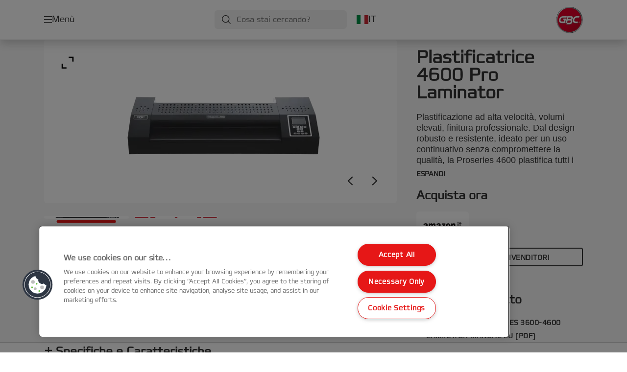

--- FILE ---
content_type: text/html; charset=utf-8
request_url: https://www.gbceurope.com/it-it/products/macchine-e-consumabili-per-la-plastificazione/plastificatrici/plastificatrice-4600-pro-laminator/
body_size: 12721
content:


<!DOCTYPE html>

<html class="no-js" lang="it-it">
<head>
  
<!-- OneTrust Cookies Consent Notice start for gbceurope.com -->
<script src="https://cdn.cookielaw.org/scripttemplates/otSDKStub.js"  type="text/javascript" charset="UTF-8" data-domain-script="159f7ecd-92a9-4db4-9cac-1f52266a82f3" ></script>
<script type="text/javascript">
function OptanonWrapper() { }
</script>
<!-- OneTrust Cookies Consent Notice end for gbceurope.com -->

<script type="text/javascript">

    function OptanonWrapper() {

        // Get initial OnetrustActiveGroups ids
        if (typeof OptanonWrapperCount == "undefined") {
            otGetInitialGrps();
        }

        //Delete cookies
        otDeleteCookie(otIniGrps);

        // Assign OnetrustActiveGroups to custom variable
        function otGetInitialGrps() {
            OptanonWrapperCount = '';
            otIniGrps = OnetrustActiveGroups;
        }

        function otDeleteCookie(iniOptGrpId) {
            var otDomainGrps = JSON.parse(JSON.stringify(Optanon.GetDomainData().Groups));
            var otDeletedGrpIds = otGetInactiveId(iniOptGrpId, OnetrustActiveGroups);
            if (otDeletedGrpIds.length != 0 && otDomainGrps.length != 0) {
                for (var i = 0; i < otDomainGrps.length; i++) {

                    if (otDomainGrps[i]['CustomGroupId'] != '' && otDeletedGrpIds.includes(otDomainGrps[i]['CustomGroupId'])) {
                        for (var j = 0; j < otDomainGrps[i]['Cookies'].length; j++) {
                            eraseCookie(otDomainGrps[i]['Cookies'][j]);
                            eraseGACookie(otDomainGrps[i]['Cookies'][j]);
                        }
                    }

                    //Check if Hostid matches
                    if (otDomainGrps[i]['Hosts'].length != 0) {
                        for (var j = 0; j < otDomainGrps[i]['Hosts'].length; j++) {
                            if (otDeletedGrpIds.includes(otDomainGrps[i]['Hosts'][j]['HostId']) && otDomainGrps[i]['Hosts'][j]['Cookies'].length != 0) {
                                for (var k = 0; k < otDomainGrps[i]['Hosts'][j]['Cookies'].length; k++) {
                                    eraseCookie(otDomainGrps[i]['Hosts'][j]['Cookies'][k]);
                                    eraseGACookie(otDomainGrps[i]['Cookies'][j]);
                                }
                            }
                        }
                    }

                }
            }
            otGetInitialGrps(); //Reassign new group ids
        }

        //Get inactive ids
        function otGetInactiveId(customIniId, otActiveGrp) {
            //Initial OnetrustActiveGroups
            customIniId = customIniId.split(",");
            customIniId = customIniId.filter(Boolean);

            //After action OnetrustActiveGroups
            otActiveGrp = otActiveGrp.split(",");
            otActiveGrp = otActiveGrp.filter(Boolean);

            var result = [];
            for (var i = 0; i < customIniId.length; i++) {
                if (otActiveGrp.indexOf(customIniId[i]) <= -1) {
                    result.push(customIniId[i]);
                }
            }
            return result;
        }

        //Delete cookie
        function eraseCookie(cookie) {
            const _str = `${cookie.Name}=; Domain=${cookie.Host}; Path=/; Expires=Thu, 01 Jan 1970 00:00:01 GMT;`;
            document.cookie = _str;
        }


        // Google Analytics Cookies
        function eraseGACookie(cookie) {
            if (!cookie.Name.startsWith("_ga")) return;
            const _cookies = document.cookie.split("; ");
            for (const _cookie of _cookies) {
                if (_cookie.startsWith("_ga")) {
                    const _cname = _cookie.slice(0, string.indexOf("="));
                    const _str = `${_cname}=; Domain=${cookie.Host}; Path=/; Expires=Thu, 01 Jan 1970 00:00:01 GMT;`;
                    document.cookie = _str;
                }
            }
        }

    }

</script>


<script type="text/plain" class="optanon-category-C0001">

    (function(w, d, s, l, i) {
        w[l] = w[l] || [];
        w[l].push({
        'gtm.start':
        new Date().getTime(),
        event: 'gtm.js'
        });
        var f = d.getElementsByTagName(s)[0],
        j = d.createElement(s),
        dl = l != 'dataLayer' ? '&l=' + l : '';
        j.async = true;
        j.src =
        '//www.googletagmanager.com/gtm.js?id=' + i + dl;
        f.parentNode.insertBefore(j, f);
    })(window, document, 'script', 'dataLayer', 'GTM-T78CSS');

</script>



<script type="text/plain" class="optanon-category-C0002">
    
</script>



<script type="text/plain" class="optanon-category-C0003">
    window.dataLayer = window.dataLayer || [];
    dataLayer.push({
        'event': 'analytics_consent_given',
        'analyticsCookies': 'true'
    });

</script>



<script type="text/plain" class="optanon-category-C0005">
   
</script>


<script type="text/plain" class="optanon-category-C0004">
    window.dataLayer = window.dataLayer || [];
    dataLayer.push({
    'event': 'marketing_consent_given',
    'marketingCookies': 'true'
    });
</script>
  <meta charset="UTF-8">
  <meta name="viewport" content="width=device-width" />
  <meta http-equiv="X-UA-Compatible" content="IE=edge" />
  <link rel="manifest" href="/assets/manifest/gbc/manifest.json">

  <link rel="preload" href="/assets/styles/DDF4C71F89A6CE2C3F9F219B9E1D6616__gbc.css" as="style">

    <title>Plastificatrice 4600 Pro Laminator | GBC</title>
    <meta name="description" content="&lt;p&gt;Plastificazione ad alta velocit&amp;#xE0;, volumi elevati, finitura professionale. Dal design robusto e resistente, ideato per un uso continuativo senza compromettere la qualit&amp;#xE0;, la Proseries 4600 plastifica tutti i tipi di materiali stampati di qualsiasi forma, fino a 3 mm di spessore e al formato A2. Le chiare istruzioni sulla macchina consentono di selezionare facilmente la velocit&amp;#xE0; e la temperatura corrette e la tecnologia a 6 rulli garantisce una finitura professionale.&lt;/p&gt;" />
    <link rel="Shortcut icon" href="/globalassets/acco-brands---general-media/acco-favicons/gbc.ico" />
      <link rel="canonical" href="https://www.gbceurope.com/it-it/products/macchine-e-consumabili-per-la-plastificazione/plastificatrici/plastificatrice-4600-pro-laminator/" />
    <meta http-equiv="Content-Language" content="it-it" />
<link rel="alternate" hreflang="cs-cz" href="https://www.gbceurope.com/cs-cz/products/laminátory--příslušenství/laminátory/laminátor-gbc-proseries-4600-a2/" /><link rel="alternate" hreflang="da-dk" href="https://www.gbceurope.com/da-dk/products/lamineringsmaskiner--tilbehør/lamineringsmaskiner/laminator-gbc-proseries-4600-a2/" /><link rel="alternate" hreflang="de-at" href="https://www.gbceurope.com/de-at/products/laminiergeräte-und-zubehör/laminiergeräte/gbc-proseries-4600-a2-laminiergerät/" /><link rel="alternate" hreflang="de-ch" href="https://www.gbceurope.com/de-ch/products/laminiergeräte-und-zubehör/laminiergeräte/gbc-proseries-4600-a2-laminiergerät/" /><link rel="alternate" hreflang="de-de" href="https://www.gbceurope.com/de-de/products/laminiergeräte-und-zubehör/laminiergeräte/gbc-proseries-4600-a2-laminiergerät/" /><link rel="alternate" hreflang="en-gb" href="https://www.gbceurope.com/en-gb/products/laminating-machines--supplies/laminating-machines/gbc-proseries-4600-a2-laminator/" /><link rel="alternate" hreflang="en-ie" href="https://www.gbceurope.com/en-ie/products/laminating-machines--supplies/laminating-machines/gbc-proseries-4600-a2-laminator/" /><link rel="alternate" hreflang="es-es" href="https://www.gbceurope.com/es-es/products/plastificadoras-y-consumibles-de-plastificación/plastificadoras/plastificadora-din-a2-proseries-4600-gbc/" /><link rel="alternate" hreflang="fi-fi" href="https://www.gbceurope.com/fi-fi/products/laminointilaitteet--tarvikkeet/laminointilaitteet/gbc-proseries-4600-a2-laminointikone/" /><link rel="alternate" hreflang="fr-be" href="https://www.gbceurope.com/fr-be/products/plastifieuses-et-consommable/plastifieuses/gbc-proseries-4600-a2-laminator-9a911ba4/" /><link rel="alternate" hreflang="fr-fr" href="https://www.gbceurope.com/fr-fr/products/plastifieuses-et-consommable/plastifieuses/plastifieuse-gbc-proseries-4600/" /><link rel="alternate" hreflang="it-it" href="https://www.gbceurope.com/it-it/products/macchine-e-consumabili-per-la-plastificazione/plastificatrici/plastificatrice-4600-pro-laminator/" /><link rel="alternate" hreflang="nl-be" href="https://www.gbceurope.com/nl-be/products/lamineermachines--toebehoren/lamineermachines/gbc-proseries-4600/" /><link rel="alternate" hreflang="nl-nl" href="https://www.gbceurope.com/nl-nl/products/lamineermachines--toebehoren/lamineermachines/gbc-proseries-4600/" /><link rel="alternate" hreflang="no-no" href="https://www.gbceurope.com/no-no/products/lamineringsmaskiner--tilbehør/lamineringsmaskiner/lamineringsmaskin-gbc-pro-4600-a2/" /><link rel="alternate" hreflang="pl-pl" href="https://www.gbceurope.com/pl-pl/products/laminatory-i-materiały-eksploatacyjne-do-laminacji/laminatory/laminator-gbc-proseries-4600--a2/" /><link rel="alternate" hreflang="ro-ro" href="https://www.gbceurope.com/ro-ro/products/laminatoare--consumabile/laminatoare/laminator-gbc-pro-4600--a2/" /><link rel="alternate" hreflang="sk-sk" href="https://www.gbceurope.com/sk-sk/products/laminátory--príslušenstvo/laminátory/gbc-proseries-4600-a2-laminator/" /><link rel="alternate" hreflang="sv-se" href="https://www.gbceurope.com/sv-se/products/lamineringsmaskiner--tillbehör/lamineringsmaskiner/gbc-lamineringsmaskin-proseries-4600-a2/" /><meta property="og:title" content="Plastificatrice 4600 Pro Laminator | GBC" />
<meta property="og:type" content="website" />
<meta property="og:url" content="https://www.gbceurope.com//it-it/products/macchine-e-consumabili-per-la-plastificazione/plastificatrici/plastificatrice-4600-pro-laminator/" />
<meta property="og:image" content="https://www.gbceurope.com/azure/catalogfiles/products/Desktop__2DE82578898246470362C46B5D034908__1200__630__gbc_1704600-e43f1c7d90de918be829753f56da3a00.png" />
<meta property="og:description" content="<p>Plastificazione ad alta velocit&#xE0;, volumi elevati, finitura professionale. Dal design robusto e resistente, ideato per un uso continuativo senza compromettere la qualit&#xE0;, la Proseries 4600 plastifica tutti i tipi di materiali stampati di qualsiasi forma, fino a 3 mm di spessore e al formato A2. Le chiare istruzioni sulla macchina consentono di selezionare facilmente la velocit&#xE0; e la temperatura corrette e la tecnologia a 6 rulli garantisce una finitura professionale.</p>" />
<meta property="og:site_name" content="GBC" />
<meta property="og:locale" content="it_IT" />
<meta property="og:locale:alternate" content="cs_CZ" />
<meta property="og:locale:alternate" content="da_DK" />
<meta property="og:locale:alternate" content="de_AT" />
<meta property="og:locale:alternate" content="de_CH" />
<meta property="og:locale:alternate" content="de_DE" />
<meta property="og:locale:alternate" content="el_GR" />
<meta property="og:locale:alternate" content="en_AX" />
<meta property="og:locale:alternate" content="en_GB" />
<meta property="og:locale:alternate" content="en_IE" />
<meta property="og:locale:alternate" content="en_NU" />
<meta property="og:locale:alternate" content="es_ES" />
<meta property="og:locale:alternate" content="fi_FI" />
<meta property="og:locale:alternate" content="fr_BE" />
<meta property="og:locale:alternate" content="fr_FR" />
<meta property="og:locale:alternate" content="hu_HU" />
<meta property="og:locale:alternate" content="it_IT" />
<meta property="og:locale:alternate" content="nl_BE" />
<meta property="og:locale:alternate" content="nl_NL" />
<meta property="og:locale:alternate" content="no_NO" />
<meta property="og:locale:alternate" content="pl_PL" />
<meta property="og:locale:alternate" content="ro_RO" />
<meta property="og:locale:alternate" content="ru_RU" />
<meta property="og:locale:alternate" content="sk_SK" />
<meta property="og:locale:alternate" content="sv_SE" />
<meta property="og:locale:alternate" content="tr_TR" />
<meta name="twitter:card" content="summary" />
<meta name="twitter:title" content="Plastificatrice 4600 Pro Laminator | GBC" />
<meta name="twitter:description" content="<p>Plastificazione ad alta velocit&#xE0;, volumi elevati, finitura professionale. Dal design robusto e resistente, ideato per un uso continuativo senza compromettere la qualit&#xE0;, la Proseries 4..." />
<meta name="twitter:site" content="@accobrands" />
<meta name="twitter:image" content="https://www.gbceurope.com/azure/catalogfiles/products/Desktop__2DE82578898246470362C46B5D034908__1200__630__gbc_1704600-e43f1c7d90de918be829753f56da3a00.png" />

  

  <script>
!function(T,l,y){var S=T.location,k="script",D="instrumentationKey",C="ingestionendpoint",I="disableExceptionTracking",E="ai.device.",b="toLowerCase",w="crossOrigin",N="POST",e="appInsightsSDK",t=y.name||"appInsights";(y.name||T[e])&&(T[e]=t);var n=T[t]||function(d){var g=!1,f=!1,m={initialize:!0,queue:[],sv:"5",version:2,config:d};function v(e,t){var n={},a="Browser";return n[E+"id"]=a[b](),n[E+"type"]=a,n["ai.operation.name"]=S&&S.pathname||"_unknown_",n["ai.internal.sdkVersion"]="javascript:snippet_"+(m.sv||m.version),{time:function(){var e=new Date;function t(e){var t=""+e;return 1===t.length&&(t="0"+t),t}return e.getUTCFullYear()+"-"+t(1+e.getUTCMonth())+"-"+t(e.getUTCDate())+"T"+t(e.getUTCHours())+":"+t(e.getUTCMinutes())+":"+t(e.getUTCSeconds())+"."+((e.getUTCMilliseconds()/1e3).toFixed(3)+"").slice(2,5)+"Z"}(),iKey:e,name:"Microsoft.ApplicationInsights."+e.replace(/-/g,"")+"."+t,sampleRate:100,tags:n,data:{baseData:{ver:2}}}}var h=d.url||y.src;if(h){function a(e){var t,n,a,i,r,o,s,c,u,p,l;g=!0,m.queue=[],f||(f=!0,t=h,s=function(){var e={},t=d.connectionString;if(t)for(var n=t.split(";"),a=0;a<n.length;a++){var i=n[a].split("=");2===i.length&&(e[i[0][b]()]=i[1])}if(!e[C]){var r=e.endpointsuffix,o=r?e.location:null;e[C]="https://"+(o?o+".":"")+"dc."+(r||"services.visualstudio.com")}return e}(),c=s[D]||d[D]||"",u=s[C],p=u?u+"/v2/track":d.endpointUrl,(l=[]).push((n="SDK LOAD Failure: Failed to load Application Insights SDK script (See stack for details)",a=t,i=p,(o=(r=v(c,"Exception")).data).baseType="ExceptionData",o.baseData.exceptions=[{typeName:"SDKLoadFailed",message:n.replace(/\./g,"-"),hasFullStack:!1,stack:n+"\nSnippet failed to load ["+a+"] -- Telemetry is disabled\nHelp Link: https://go.microsoft.com/fwlink/?linkid=2128109\nHost: "+(S&&S.pathname||"_unknown_")+"\nEndpoint: "+i,parsedStack:[]}],r)),l.push(function(e,t,n,a){var i=v(c,"Message"),r=i.data;r.baseType="MessageData";var o=r.baseData;return o.message='AI (Internal): 99 message:"'+("SDK LOAD Failure: Failed to load Application Insights SDK script (See stack for details) ("+n+")").replace(/\"/g,"")+'"',o.properties={endpoint:a},i}(0,0,t,p)),function(e,t){if(JSON){var n=T.fetch;if(n&&!y.useXhr)n(t,{method:N,body:JSON.stringify(e),mode:"cors"});else if(XMLHttpRequest){var a=new XMLHttpRequest;a.open(N,t),a.setRequestHeader("Content-type","application/json"),a.send(JSON.stringify(e))}}}(l,p))}function i(e,t){f||setTimeout(function(){!t&&m.core||a()},500)}var e=function(){var n=l.createElement(k);n.src=h;var e=y[w];return!e&&""!==e||"undefined"==n[w]||(n[w]=e),n.onload=i,n.onerror=a,n.onreadystatechange=function(e,t){"loaded"!==n.readyState&&"complete"!==n.readyState||i(0,t)},n}();y.ld<0?l.getElementsByTagName("head")[0].appendChild(e):setTimeout(function(){l.getElementsByTagName(k)[0].parentNode.appendChild(e)},y.ld||0)}try{m.cookie=l.cookie}catch(p){}function t(e){for(;e.length;)!function(t){m[t]=function(){var e=arguments;g||m.queue.push(function(){m[t].apply(m,e)})}}(e.pop())}var n="track",r="TrackPage",o="TrackEvent";t([n+"Event",n+"PageView",n+"Exception",n+"Trace",n+"DependencyData",n+"Metric",n+"PageViewPerformance","start"+r,"stop"+r,"start"+o,"stop"+o,"addTelemetryInitializer","setAuthenticatedUserContext","clearAuthenticatedUserContext","flush"]),m.SeverityLevel={Verbose:0,Information:1,Warning:2,Error:3,Critical:4};var s=(d.extensionConfig||{}).ApplicationInsightsAnalytics||{};if(!0!==d[I]&&!0!==s[I]){var c="onerror";t(["_"+c]);var u=T[c];T[c]=function(e,t,n,a,i){var r=u&&u(e,t,n,a,i);return!0!==r&&m["_"+c]({message:e,url:t,lineNumber:n,columnNumber:a,error:i}),r},d.autoExceptionInstrumented=!0}return m}(y.cfg);function a(){y.onInit&&y.onInit(n)}(T[t]=n).queue&&0===n.queue.length?(n.queue.push(a),n.trackPageView({})):a()}(window,document,{src: "https://js.monitor.azure.com/scripts/b/ai.2.gbl.min.js", crossOrigin: "anonymous", cfg: {instrumentationKey: '3af47a79-f812-4f1b-aac9-f571b6354b08', disableCookiesUsage: false }});
</script>


  
    <script src="/assets/scripts/lazyload.js" type="text/javascript" async defer></script>

  <link rel="stylesheet" type="text/css" href="/assets/styles/bootstrap.css" media="all" />
  <link rel="stylesheet" type="text/css" href="/assets/styles/DDF4C71F89A6CE2C3F9F219B9E1D6616__gbc.css" media="all" />
  <link rel="stylesheet" type="text/css" href="/assets/styles/print.css" media="print" />
  

  

  
  
  <link rel="dns-prefetch" href="">
  <script type='text/javascript' src='/epiRecommendations/ClientResources/ViewMode/epiRecommendations.min.js'></script>
                <script type='text/javascript'>
                    var epiRecommendations = epiRecommendations({"endPointUrl":"/episerverapi/commercetracking/track","preferredCulture":"it-IT"});
                </script>
</head>
<body class="tundra2 skin-gbc it-it">
    
  <noscript>
    <iframe src="//www.googletagmanager.com/ns.html?id=GTM-T78CSS"
            height="0" width="0" style="display: none; visibility: hidden"></iframe>
  </noscript>

    

  

<header class="abc-header abc-layout">
    <div class="container">
        <div class="row">
            <div class="col">
                <div class="abc-navbar">

                    <div class="abc-navbar__group1">
                        <div class="abc-navbar__menuTrigger">
                            <button data-popup-trigger="menuPopup">Menù</button>
                        </div>

                        <div class="abc-skipnav">
                            <a href="#main-content" class="skip-links">Vai direttamente al contenuto principale</a>
                        </div>

                        <div class="abc-navbar__quickAccess">
                        </div>
                    </div>

                    <div class="abc-navbar__group2">
                        <div class="abc-navbar__search ">
                            <div class="abc-input abc-navbar__searchInput"
                                 data-popup-trigger="searchPupup"
                                 data-translations="{&amp;quot;pressresultslabel&amp;quot;:&amp;quot;Comunicati stampa&amp;quot;,&amp;quot;productresultstablabel&amp;quot;:&amp;quot;Prodotti&amp;quot;,&amp;quot;showallresultslabel&amp;quot;:&amp;quot;Mostra tutti i risultati&amp;quot;,&amp;quot;searchresultforlabel&amp;quot;:&amp;quot;Risultati della ricerca per&amp;quot;,&amp;quot;contentandblogslabel&amp;quot;:&amp;quot;Contenuti&amp;quot;,&amp;quot;noresultsquerylabel&amp;quot;:&amp;quot;Spiacenti, non abbiamo trovato alcun risultato per la tua ricerca. Si prega di controllare eventuali errori di battitura o di ortografia, o di provare un termine di ricerca diverso.&amp;quot;,&amp;quot;clearsearchlabel&amp;quot;:&amp;quot;[missing translations for /Search/ClearSearch in it-IT]&amp;quot;,&amp;quot;closelabel&amp;quot;:&amp;quot;Chiudi&amp;quot;}"
                                 data-api="{&amp;quot;products&amp;quot;:&amp;quot;/it-it/search/getflyoutproducts&amp;quot;,&amp;quot;content&amp;quot;:&amp;quot;/it-it/search/getflyoutcontent&amp;quot;}">
                                <label class="abc-hidden" for="abc-navbar__searchInput">Search</label>
                                <input 
                                    id="abc-navbar__searchInput" 
                                    type="text" 
                                    aria-label="Cosa stai cercando?" 
                                    placeholder="Cosa stai cercando?" 
                                />
                            </div>
                            <div class="abc-searchClear"></div>
                            <div class="abc-searchLayer"></div>
                        </div>
                        <div class="abc-navbar__tools">
                            <button class="abc-cartTrigger"
                                    data-popup-trigger="cartPopup"
                                    data-emptylabel='[missing translations for /Ecommerce/ShoppingCartTitle in it-IT]. [missing translations for /D2C Dictionary/D2C/EmptyCart in it-IT]'
                                    data-containslabel='[missing translations for /D2C/CartContainsLabel in it-IT]'
                                    data-containssinglelabel='[missing translations for /D2C/CartContainsSingleLabel in it-IT]'>
                                <span class="abc-buttonLabel">[missing translations for /D2C Dictionary/D2C/CartIconLabel in it-IT]</span>
                                <span class="abc-badge"></span>
                            </button>
                            <button class="abc-langTrigger abc-popupTrigger" data-popup-trigger="countrySelectorPopup">
                                    <span class="abc-flag"><img src="/assets/img-abc/flags/it-it.svg" alt="IT" /></span>
                                <span class="abc-buttonLabel">IT</span>
                            </button>
                        </div>
                    </div>
                    <div class="abc-navbar__group3">
                        <div class="abc-navbar__brand">
                                <a href="/it-it/">
                                    <img src="/assets/img-abc/gbc-logo.svg" alt="gbc" />
                                </a>
                        </div>
                    </div>
                </div>
            </div>
        </div>
    </div>
</header>
  
<div class="abc-navigationLayer abc-layout">
    <div class="abc-navigationLayer__wrapper">
        <div class="container">
          <div class="row">
                <div class="col-12 col-md-6">
                    <nav class="abc-mainMenu">
                        <div class="abc-mainMenu__level1">

                                <div class="abc-mainMenu__element">
                                        <button class="abc-mainMenu__Link abc-mainMenu__ExtendedLink t1">
                                            <span class="abc-mainMenu__LinkTitle">Prodotti</span>
                                        </button>

                                        <div class="abc-mainMenu__submenu">
                                            <button class="abc-mainMenu__backButton">Indietro</button>
                                            <div class="abc-mainMenu__headLink">
                                                    <span>Prodotti</span>
                                            </div>
                                                <div class="abc-mainMenu__element">
                                                    <button class="abc-mainMenu__Link">Macchine e consumabili per la plastificazione</button>
                                                    <div class="abc-mainMenu__submenu">
                                                        <button class="abc-mainMenu__backButton">Indietro</button>
                                                        <div class="abc-mainMenu__headLink">
                                                                <span>Macchine e consumabili per la plastificazione</span>
                                                        </div>
                                                            <div class="abc-mainMenu__element">
                                                                <a class="abc-mainMenu__Link" href="/it-it/products/macchine-e-consumabili-per-la-plastificazione/plastificatrici/">Plastificatrici</a>
                                                            </div>
                                                            <div class="abc-mainMenu__element">
                                                                <a class="abc-mainMenu__Link" href="/it-it/products/macchine-e-consumabili-per-la-plastificazione/plastificatrice-automatica/">Plastificatrice automatica</a>
                                                            </div>
                                                            <div class="abc-mainMenu__element">
                                                                <a class="abc-mainMenu__Link" href="/it-it/products/macchine-e-consumabili-per-la-plastificazione/bobine-per-plastificatrice-automatica/">Bobine per plastificatrice automatica</a>
                                                            </div>
                                                            <div class="abc-mainMenu__element">
                                                                <a class="abc-mainMenu__Link" href="/it-it/products/macchine-e-consumabili-per-la-plastificazione/pouches-di-plastificazione/">Pouches di plastificazione</a>
                                                            </div>
                                                            <div class="abc-mainMenu__element">
                                                                <a class="abc-mainMenu__Link" href="/it-it/products/macchine-e-consumabili-per-la-plastificazione/bobine-di-plastificazione/">Bobine di plastificazione</a>
                                                            </div>
                                                            <div class="abc-mainMenu__element">
                                                                <a class="abc-mainMenu__Link" href="/it-it/products/macchine-e-consumabili-per-la-plastificazione/pellicole-di-plastificazione/">Pellicole di plastificazione</a>
                                                            </div>
                                                            <div class="abc-mainMenu__element">
                                                                <a class="abc-mainMenu__Link" href="/it-it/products/macchine-e-consumabili-per-la-plastificazione/accessori-di-plastificazione/">Accessori di plastificazione</a>
                                                            </div>
                                                    </div>
                                                </div>
                                                <div class="abc-mainMenu__element">
                                                    <button class="abc-mainMenu__Link">Macchine e consumabili per la rilegatura</button>
                                                    <div class="abc-mainMenu__submenu">
                                                        <button class="abc-mainMenu__backButton">Indietro</button>
                                                        <div class="abc-mainMenu__headLink">
                                                                <a href="/it-it/products/macchine-e-consumabili-per-la-rilegatura/">Macchine e consumabili per la rilegatura</a>
                                                        </div>
                                                            <div class="abc-mainMenu__element">
                                                                <a class="abc-mainMenu__Link" href="/it-it/products/macchine-e-consumabili-per-la-rilegatura/rilegatrici-combbind/">Rilegatrici CombBind</a>
                                                            </div>
                                                            <div class="abc-mainMenu__element">
                                                                <a class="abc-mainMenu__Link" href="/it-it/products/macchine-e-consumabili-per-la-rilegatura/rileatrici-wirebind/">Rileatrici WireBind</a>
                                                            </div>
                                                            <div class="abc-mainMenu__element">
                                                                <a class="abc-mainMenu__Link" href="/it-it/products/macchine-e-consumabili-per-la-rilegatura/rilegatrici-multifunzione/">Rilegatrici Multifunzione</a>
                                                            </div>
                                                            <div class="abc-mainMenu__element">
                                                                <a class="abc-mainMenu__Link" href="/it-it/products/macchine-e-consumabili-per-la-rilegatura/copertine-combbind-e-wirebind/">Copertine CombBind e WireBind</a>
                                                            </div>
                                                            <div class="abc-mainMenu__element">
                                                                <a class="abc-mainMenu__Link" href="/it-it/products/macchine-e-consumabili-per-la-rilegatura/anelli-plastici-combbind-e-anelli-metallici-wirebind/">Anelli plastici CombBind e anelli metallici WireBind</a>
                                                            </div>
                                                            <div class="abc-mainMenu__element">
                                                                <a class="abc-mainMenu__Link" href="/it-it/products/macchine-e-consumabili-per-la-rilegatura/accessori-combbind-e-wirebind/">Accessori CombBind e WireBind</a>
                                                            </div>
                                                            <div class="abc-mainMenu__element">
                                                                <a class="abc-mainMenu__Link" href="/it-it/products/macchine-e-consumabili-per-la-rilegatura/rilegatrici-stripbind/">Rilegatrici StripBind</a>
                                                            </div>
                                                            <div class="abc-mainMenu__element">
                                                                <a class="abc-mainMenu__Link" href="/it-it/products/macchine-e-consumabili-per-la-rilegatura/consumabili-stripbind/">Consumabili StripBind</a>
                                                            </div>
                                                            <div class="abc-mainMenu__element">
                                                                <a class="abc-mainMenu__Link" href="/it-it/products/macchine-e-consumabili-per-la-rilegatura/rilegatrici-coilbind/">Rilegatrici CoilBind</a>
                                                            </div>
                                                            <div class="abc-mainMenu__element">
                                                                <a class="abc-mainMenu__Link" href="/it-it/products/macchine-e-consumabili-per-la-rilegatura/rilegatrici-termiche/">Rilegatrici Termiche</a>
                                                            </div>
                                                            <div class="abc-mainMenu__element">
                                                                <a class="abc-mainMenu__Link" href="/it-it/products/macchine-e-consumabili-per-la-rilegatura/consumabili-per-rilegatura-termica/">Consumabili per rilegatura termica</a>
                                                            </div>
                                                            <div class="abc-mainMenu__element">
                                                                <a class="abc-mainMenu__Link" href="/it-it/products/macchine-e-consumabili-per-la-rilegatura/rilegatrici-click/">Rilegatrici Click</a>
                                                            </div>
                                                            <div class="abc-mainMenu__element">
                                                                <a class="abc-mainMenu__Link" href="/it-it/products/macchine-e-consumabili-per-la-rilegatura/soluzioni-di-finitura-di-stampa/">Soluzioni di finitura di stampa</a>
                                                            </div>
                                                            <div class="abc-mainMenu__element">
                                                                <a class="abc-mainMenu__Link" href="/it-it/products/macchine-e-consumabili-per-la-rilegatura/consumabilispirali-coilbind/">Consumabili/spirali CoilBind</a>
                                                            </div>
                                                    </div>
                                                </div>
                                        </div>

                                </div>
                                <div class="abc-mainMenu__element">
                                        <button class="abc-mainMenu__Link abc-mainMenu__ExtendedLink t1">
                                            <span class="abc-mainMenu__LinkTitle">Guida all&#x27;acquisto</span>
                                        </button>

                                        <div class="abc-mainMenu__submenu">
                                            <button class="abc-mainMenu__backButton">Indietro</button>
                                            <div class="abc-mainMenu__headLink">
                                                <a href="/it-it/buying-guides/gbc-laminator-buying-guide/">Guida all&#x27;acquisto</a>
                                            </div>

                                                <div class="abc-mainMenu__element">
                                                        <div class="abc-mainMenu__element">
                                                            <a class="abc-mainMenu__Link" href="/it-it/buying-guides/gbc-laminator-buying-guide/">
                                                                Guida all&#x27;acquisto delle plastificatrici GBC
                                                            </a>
                                                        </div>


                                                </div>
                                                <div class="abc-mainMenu__element">
                                                        <div class="abc-mainMenu__element">
                                                            <a class="abc-mainMenu__Link" href="/it-it/buying-guides/trova-plastificatrice/">
                                                                Ricerca prodotti per plastificatrici
                                                            </a>
                                                        </div>


                                                </div>
                                                <div class="abc-mainMenu__element">
                                                        <div class="abc-mainMenu__element">
                                                            <a class="abc-mainMenu__Link" href="/it-it/buying-guides/ricerca-per-pouch-per-la-plastificazione/">
                                                                Ricerca per pouch per la plastificazione
                                                            </a>
                                                        </div>


                                                </div>
                                                <div class="abc-mainMenu__element">
                                                        <div class="abc-mainMenu__element">
                                                            <a class="abc-mainMenu__Link" href="/it-it/buying-guides/verifica-la-compatibilit%c3%a0-per-le-pouches-per-la-plastificazione/">
                                                                Verifica la compatibilità per le pouches per la plastificazione
                                                            </a>
                                                        </div>


                                                </div>

                                        </div>

                                </div>
                                <div class="abc-mainMenu__element">
                                        <button class="abc-mainMenu__Link abc-mainMenu__ExtendedLink t1">
                                            <span class="abc-mainMenu__LinkTitle">Servizi</span>
                                        </button>

                                        <div class="abc-mainMenu__submenu">
                                            <button class="abc-mainMenu__backButton">Indietro</button>
                                            <div class="abc-mainMenu__headLink">
                                                <a href="/it-it/services/assistenza-clienti/">Servizi</a>
                                            </div>

                                                <div class="abc-mainMenu__element">
                                                        <div class="abc-mainMenu__element">
                                                            <a class="abc-mainMenu__Link" href="/it-it/services/about-gbc---our-history/">
                                                                GBC - la nostra storia
                                                            </a>
                                                        </div>


                                                </div>
                                                <div class="abc-mainMenu__element">
                                                        <div class="abc-mainMenu__element">
                                                            <a class="abc-mainMenu__Link" href="/it-it/services/guida-per-il-riciclo-degli-imballaggi/">
                                                                Guida per il riciclo degli imballaggi
                                                            </a>
                                                        </div>


                                                </div>
                                                <div class="abc-mainMenu__element">
                                                        <div class="abc-mainMenu__element">
                                                            <a class="abc-mainMenu__Link" href="/it-it/services/newsletter/">
                                                                Newsletter
                                                            </a>
                                                        </div>


                                                </div>
                                                <div class="abc-mainMenu__element">
                                                        <div class="abc-mainMenu__element">
                                                            <a class="abc-mainMenu__Link" href="https://dealer.accobrands.com/it-it/">
                                                                Area Rivenditori
                                                            </a>
                                                        </div>


                                                </div>
                                                <div class="abc-mainMenu__element">
                                                        <div class="abc-mainMenu__element">
                                                            <a class="abc-mainMenu__Link" href="/it-it/services/assistenza-clienti/">
                                                                Assistenza Clienti
                                                            </a>
                                                        </div>


                                                </div>

                                        </div>

                                </div>
                                <div class="abc-mainMenu__element">
                                        <a class="abc-mainMenu__Link" href="/it-it/soluzioni-per-la-segnaletica/">
                                            <span class="abc-mainMenu__LinkTitle">Soluzioni per la segnaletica</span>
                                        </a>


                                </div>
                        </div>
                    </nav>
                </div>
                
<div class="col-12 col-md-6">
  <div class="abc-navigationLayer__promo">
    <div class="abc-banner " style="background-image: url('/siteassets/home/update-2025/Medium__CD53DD7EA8F58DFFD8CD40D47343E442__binding_2-727x546px.png')">
      <section class="abc-banner__content">
        <div class="abc-banner__header">
          <h1></h1>
        </div>
        <div class="abc-banner__description">
          <p></p>
        </div>
          <div class="abc-banner__links">
            <a class="abc-button abc-button--light" href="/it-it/products/macchine-e-consumabili-per-la-rilegatura/">Macchine per la rilegatura</a>
          </div>
      </section>
    </div>
  </div>
</div>


                    <div class="col-12">
                        <ul class="abc-menuFooter">
                                <li>
                                    <a href="/it-it/services/registrazione-del-prodotto/">Registrazione prodotto</a>
                                </li>
                                <li>
                                    <a href="/it-it/services/assistenza-clienti/">Ti serve assistenza?</a>
                                </li>
                                <li>
                                    <a href="/it-it/content/general/mio-account/">Il mio account</a>
                                </li>
                        </ul>
                    </div>
            </div>
        </div>
    </div>
    <button class="abc-closeButton" aria-label='Chiudi'></button>
</div>

  

<div class="abc-popup abc-popup--small" data-popup-target="countrySelectorPopup">
    <div class="abc-countrySelector">
        <div class="abc-popup__header">
            <button class="abc-closeButton" aria-label='Chiudi'></button>
        </div>
        <div class="abc-popup__content">
            <section class="abc-langLayer abc-layout">
                <div class="container">
                    <div class="row">
                        <div class="col-12">
                            <section>
                                <h1 class="abc-h5">
                                    La tua selezione attuale
                                </h1>
                                <div class="abc-panel">
                                        <div class="abc-flag">
                                            <img src="/assets/img-abc/flags/it-it.svg" alt="Italia" />
                                        </div>
                                    <div>
                                        Italia
                                    </div>
                                </div>
                                    <a class="abc-button abc-button--primary abc-button--fluid abc-button--centered" href="/it-it/change-country/">
                                        Cambia paese
                                    </a>
                            </section>
                        </div>
                    </div>
                </div>
            </section>
        </div>
    </div>
</div>






  

  

  <div class="main-content" id="main-content">
    


<div class="abc-productPage" data-product-sku="1704600">

    


    <section class="abc-productPage__header abc-layout">
        <div class="container">
            <div class="row">

                <div class="col-xl-8">

                    <div class="abc-productPage__mobileSection">
                        <h1 class="abc-productPage__title">Plastificatrice 4600 Pro Laminator</h1>
                    </div>

                    <div class="abc-productPage__gallery" data-dictionary="{&amp;quot;OpenPopup&amp;quot;:&amp;quot;Scopri di pi\u00F9&amp;quot;,&amp;quot;ViewVideo&amp;quot;:&amp;quot;[missing translations for /Video/ViewLabel in it-IT]&amp;quot;,&amp;quot;ShowLabel&amp;quot;:&amp;quot;Per saperne di pi\u00F9&amp;quot;,&amp;quot;HideLabel&amp;quot;:&amp;quot;Chiudi&amp;quot;,&amp;quot;CloseLabel&amp;quot;:&amp;quot;Chiudi&amp;quot;,&amp;quot;RelatedButton&amp;quot;:&amp;quot;Visualizza il prodotto&amp;quot;,&amp;quot;Accessories&amp;quot;:&amp;quot;Accessori&amp;quot;,&amp;quot;WhereToBuyButtonLabel&amp;quot;:&amp;quot;Dove acquistare&amp;quot;,&amp;quot;NextLabel&amp;quot;:&amp;quot;Successivo&amp;quot;,&amp;quot;PrevLabel&amp;quot;:&amp;quot;Precedente&amp;quot;,&amp;quot;ViewMoreLabel&amp;quot;:&amp;quot;Altro&amp;quot;,&amp;quot;WhereToBuyLabel&amp;quot;:&amp;quot;Dove acquistare&amp;quot;,&amp;quot;ExpandLabel&amp;quot;:&amp;quot;Espandi&amp;quot;,&amp;quot;CollapseLabel&amp;quot;:&amp;quot;Riduci&amp;quot;}" data-gallery="{&amp;quot;MainImage&amp;quot;:{&amp;quot;Alt&amp;quot;:&amp;quot;Plastificatrice 4600 Pro Laminator&amp;quot;,&amp;quot;Src&amp;quot;:[{&amp;quot;Size&amp;quot;:&amp;quot;Large&amp;quot;,&amp;quot;Url&amp;quot;:&amp;quot;/azure/catalogfiles/products/Desktop__2DE82578898246470362C46B5D034908__1760__gbc_1704600-e43f1c7d90de918be829753f56da3a00.png&amp;quot;},{&amp;quot;Size&amp;quot;:&amp;quot;Small&amp;quot;,&amp;quot;Url&amp;quot;:&amp;quot;/azure/catalogfiles/products/Desktop__2DE82578898246470362C46B5D034908__500__gbc_1704600-e43f1c7d90de918be829753f56da3a00.png&amp;quot;},{&amp;quot;Size&amp;quot;:&amp;quot;Thumbnail&amp;quot;,&amp;quot;Url&amp;quot;:&amp;quot;/azure/catalogfiles/products/Desktop__2DE82578898246470362C46B5D034908__206__206__gbc_1704600-e43f1c7d90de918be829753f56da3a00.png&amp;quot;}]},&amp;quot;ExerciseImages&amp;quot;:[],&amp;quot;ExtendedImages&amp;quot;:[{&amp;quot;Alt&amp;quot;:&amp;quot;Plastificatrice 4600 Pro Laminator&amp;quot;,&amp;quot;Src&amp;quot;:[{&amp;quot;Size&amp;quot;:&amp;quot;Large&amp;quot;,&amp;quot;Url&amp;quot;:&amp;quot;/azure/catalogfiles/products/Desktop__CDF4FD48A268CBB44C17A01E585066B8__1760__gbc_icon_sign_maker_link-6e6be93612f0899f48f6a66354324b52.png&amp;quot;},{&amp;quot;Size&amp;quot;:&amp;quot;Small&amp;quot;,&amp;quot;Url&amp;quot;:&amp;quot;/azure/catalogfiles/products/Desktop__CDF4FD48A268CBB44C17A01E585066B8__500__gbc_icon_sign_maker_link-6e6be93612f0899f48f6a66354324b52.png&amp;quot;},{&amp;quot;Size&amp;quot;:&amp;quot;Thumbnail&amp;quot;,&amp;quot;Url&amp;quot;:&amp;quot;/azure/catalogfiles/products/Desktop__CDF4FD48A268CBB44C17A01E585066B8__206__206__gbc_icon_sign_maker_link-6e6be93612f0899f48f6a66354324b52.png&amp;quot;}]}],&amp;quot;Videos&amp;quot;:[]}"></div>
                        
                </div>

                <div class="col-xl-4">
                    

                    <div class="abc-productPage__section">

                        <h1 class="abc-productPage__title">Plastificatrice 4600 Pro Laminator</h1>


                        <div class="abc-limitedContent" data-dictionary="{&amp;quot;OpenPopup&amp;quot;:&amp;quot;Scopri di pi\u00F9&amp;quot;,&amp;quot;ViewVideo&amp;quot;:&amp;quot;[missing translations for /Video/ViewLabel in it-IT]&amp;quot;,&amp;quot;ShowLabel&amp;quot;:&amp;quot;Per saperne di pi\u00F9&amp;quot;,&amp;quot;HideLabel&amp;quot;:&amp;quot;Chiudi&amp;quot;,&amp;quot;CloseLabel&amp;quot;:&amp;quot;Chiudi&amp;quot;,&amp;quot;RelatedButton&amp;quot;:&amp;quot;Visualizza il prodotto&amp;quot;,&amp;quot;Accessories&amp;quot;:&amp;quot;Accessori&amp;quot;,&amp;quot;WhereToBuyButtonLabel&amp;quot;:&amp;quot;Dove acquistare&amp;quot;,&amp;quot;NextLabel&amp;quot;:&amp;quot;Successivo&amp;quot;,&amp;quot;PrevLabel&amp;quot;:&amp;quot;Precedente&amp;quot;,&amp;quot;ViewMoreLabel&amp;quot;:&amp;quot;Altro&amp;quot;,&amp;quot;WhereToBuyLabel&amp;quot;:&amp;quot;Dove acquistare&amp;quot;,&amp;quot;ExpandLabel&amp;quot;:&amp;quot;Espandi&amp;quot;,&amp;quot;CollapseLabel&amp;quot;:&amp;quot;Riduci&amp;quot;}" data-lines="4">
                            <p>Plastificazione ad alta velocit&#xE0;, volumi elevati, finitura professionale. Dal design robusto e resistente, ideato per un uso continuativo senza compromettere la qualit&#xE0;, la Proseries 4600 plastifica tutti i tipi di materiali stampati di qualsiasi forma, fino a 3 mm di spessore e al formato A2. Le chiare istruzioni sulla macchina consentono di selezionare facilmente la velocit&#xE0; e la temperatura corrette e la tecnologia a 6 rulli garantisce una finitura professionale.</p>
                        </div>

                    </div>







                        <div class="abc-productPage__section">
                            <div class="top-sellers-container">
                                <h2 class="abc-h3">Acquista ora</h2>
                                <div class="abc-sellers abc-sellers--single">
                                    <a class="abc-sellers__item abc-sellers--isAmazon" target="_blank" href="//redirect.global.commerce-connector.com/pdp/41/33_9/[base64]/">
                                        <img class="top-sellers-image" src="//shoplogos.commerce-connector.de/shoplogos/33/9/online_rectangleSmall.png?h=1a6597017e7981db605a17c44b1f37b7" alt="Amazon.it" data-dealer="Amazon.it" data-ean="5028252512398" data-product-name="Plastificatrice 4600 Pro Laminator" />
                                    </a>
                                </div>

                                <div class="abc-buttonGroup">
                                <button class="abc-button abc-button--dark-outline abc-button--fluidMobile abc-button--centered abc-button--commerceConnector" data-cc="{&amp;quot;barcode&amp;quot;:&amp;quot;5028252512398&amp;quot;,&amp;quot;variationName&amp;quot;:&amp;quot;Plastificatrice 4600 Pro Laminator&amp;quot;,&amp;quot;variationImageUrl&amp;quot;:&amp;quot;/azure/catalogfiles/products/Desktop__2DE82578898246470362C46B5D034908__190__190__gbc_1704600-e43f1c7d90de918be829753f56da3a00.png&amp;quot;,&amp;quot;variationAltText&amp;quot;:&amp;quot;Plastificatrice 4600 Pro Laminator&amp;quot;}" data-amazonAffiliatePolicy="{&amp;quot;AffiliatePolicyKey&amp;quot;:&amp;quot;amazon&amp;quot;,&amp;quot;AffiliatePolicyText&amp;quot;:&amp;quot;&amp;quot;,&amp;quot;AffiliatePolicyBubbleLabel&amp;quot;:&amp;quot;Affiliato&amp;quot;,&amp;quot;AffiliatePolicyBubbleText&amp;quot;:&amp;quot;In qualità di Affiliato Amazon ricevo un compenso per gli acquisti idonei.&amp;quot;,&amp;quot;CloseLabel&amp;quot;:&amp;quot;Chiudi&amp;quot;,&amp;quot;OpenLabel&amp;quot;:&amp;quot;Apri&amp;quot;,&amp;quot;AffiliatePolicyType&amp;quot;:0,&amp;quot;ShouldRender&amp;quot;:true}">
                                    Mostra altri rivenditori
                                </button>
                                </div>

                                

    <div class="abc-tooltip" data-dictionary="{&amp;quot;open&amp;quot;:&amp;quot;Apri&amp;quot;,&amp;quot;close&amp;quot;:&amp;quot;Chiudi&amp;quot;}">
      <div class="abc-tooltip__label">
        <span>Affiliato</span>
        <button class="abc-tooltip__trigger" aria-label="Apri"></button>
        <div class="abc-tooltip__popup">
          In qualità di Affiliato Amazon ricevo un compenso per gli acquisti idonei.
        </div>
      </div>
    </div>

                            </div>
                        </div>

                        <div class="abc-productPage__section abc-productPage__supportSection">
                          <h2 class="abc-h3">Supporto prodotto</h2>
                          <ul class="abc-list">

                                <li>
                                  <a class="abc-link" data-dojo-type="enp/GATracking/Widgets/GALinkDownloadTracker" data-dojo-props="fileName:'57770',eventName:'ProductDetails'" title="Manual: GBC ProSeries 3600-4600 Laminator Manual EU" href="/product/document/57770/pdf">

                                    <span>Manual: GBC ProSeries 3600-4600 Laminator Manual EU (pdf)</span>

                                  </a>
                                </li>

                          </ul>
                        </div>

                </div>
            </div>
        </div>
    </section>

    <section class="abc-collapsibleSection">
        <div class="abc-collapsibleSection__header">
            <div class="container">
                <div class="row">
                    <div class="col">
                        <button class="abc-collapsibleSection__trigger">
                            Specifiche e Caratteristiche
                        </button>
                    </div>
                </div>
            </div>
        </div>
        <div class="abc-collapsibleSection__content abc-hidden">  
            
            


<section class="abc-productPage__specAndFeat abc-layout">
    <div class="container">
        <div class="abc-limitedContent abc-limitedContent--buttonCentered" data-dictionary="{&amp;quot;ExpandLabel&amp;quot;:&amp;quot;Espandi&amp;quot;,&amp;quot;CollapseLabel&amp;quot;:&amp;quot;Riduci&amp;quot;}" data-lines="15">

            <div class="row">

                <div class="col-xl-5 order-xl-1">
                        <h2>Caratteristiche</h2>
                        <ul class="abc-productPage__features abc-list">
                                <li>Plastificazione ad alta velocità, volumi elevati, finitura professionale</li>
                                <li>Plastifica documenti dal formato biglietto da visita al formato A2 fino a 3 mm di spessore.</li>
                                <li>Utilizza pouch da leggere (38 micron) a resistenti (250 micron)</li>
                                <li>9 impostazioni di velocità con controllo di temperatura variabile</li>
                                <li>Carrier delle pouch per formati irregolari e non standard</li>
                                <li>Display digitale con guida alle impostazioni facile da seguire</li>
                                <li>2 preimpostazioni per memorizzare le impostazioni usate più spesso</li>
                                <li>Funzione Reverse per correggere gli errori di alimentazione</li>
                                <li>Tecnologia a 6 rulli per risultati di alta qualità ultrarapidi</li>
                                <li>Plastifica 2 documenti A4 affiancati e oltre 550 documenti in un&#x27;ora</li>
                        </ul>
                </div>

                <div class="col-xl-7 mt-5 mt-xl-0">

                    <h2>Specifiche</h2>

                    <div class="abc-table abc-table--noLastLine abc-productPage__specifications">
                        <div class="abc-table__row abc-hidden">
                            <div class="abc-table__label">MPC ID</div>
                            <div class="abc-table__content">20211</div>
                        </div>

                        <div class="abc-table__row abc-hidden">
                            <div class="abc-table__label">EAN</div>
                            <div class="abc-table__content">5028252512398</div>
                        </div>

                        <div class="abc-table__row">
                            <div class="abc-table__label">Codice </div>
                            <div class="abc-table__content">1704600</div>
                        </div>

                            <div class="abc-table__row">
                                <div class="abc-table__label">Colore </div>
                                <div class="abc-table__content">------------</div>
                            </div>


                            <div class="abc-table__row">
                                <div class="abc-table__label">Dimensioni  </div>
                                <div class="abc-table__content">691 x 112 x 271</div>
                            </div>

                                <div class="abc-table__row">
                                    <div class="abc-table__label">Max. spessore plastificabile (mm) </div>
                                    <div class="abc-table__content">3,0</div>
                                </div>


                            <div class="abc-table__row">
                                <div class="abc-table__label">Peso  </div>
                                <div class="abc-table__content">18,15</div>
                            </div>
                    </div>

                </div>

            </div>
        </div>
    </div>
</section>

            


        </div>
    </section>


    



            <section class="abc-collapsibleSection">
                <div class="abc-collapsibleSection__header">
                    <div class="container">
                        <div class="row">
                            <div class="col">
                                <button class="abc-collapsibleSection__trigger">
                                    Accessori e Suggerimenti
                                </button>
                            </div>
                        </div>
                    </div>
                </div>
                <div class="abc-collapsibleSection__content abc-hidden">  
                    


<section class="abc-productListing abc-productListing--bgDark abc-layout"
         data-dictionary="{&amp;quot;RelatedButton&amp;quot;:&amp;quot;Visualizza il prodotto&amp;quot;,&amp;quot;WhereToBuyLabel&amp;quot;:&amp;quot;Dove acquistare&amp;quot;}"
         data-title='Accessori'
         data-commerceconnector="True"
         data-products="[{&amp;quot;Image&amp;quot;:&amp;quot;/azure/catalogfiles/products/Desktop__E71659539FBEC2EAEC2A9B31D2C8EE1B__300__300__gbc_3747243_pg-b351312fab3b71bbfe81b9e4f31cc94f.png&amp;quot;,&amp;quot;Alt&amp;quot;:&amp;quot;GBC Pouch Peel n\u0027 Stick autoadesive A4 125mic 100pz&amp;quot;,&amp;quot;ProductName&amp;quot;:&amp;quot;GBC Pouch Peel n\u0027 Stick autoadesive A4 125mic 100pz&amp;quot;,&amp;quot;ProductUrl&amp;quot;:&amp;quot;/it-it/products/macchine-e-consumabili-per-la-plastificazione/pouches-di-plastificazione/gbc-pouch-peel-n--stick-autoadesive-a4-125mic-100pz/&amp;quot;,&amp;quot;ItemNumber&amp;quot;:&amp;quot;3747243&amp;quot;,&amp;quot;Barcode&amp;quot;:&amp;quot;33816067394&amp;quot;},{&amp;quot;Image&amp;quot;:&amp;quot;/azure/catalogfiles/products/Desktop__E71659539FBEC2EAEC2A9B31D2C8EE1B__300__300__gbc_3740400_pg-dd6671aada3fd1f6ff387db53a77df5d.png&amp;quot;,&amp;quot;Alt&amp;quot;:&amp;quot;GBC Pouches A4 75mic 100pz&amp;quot;,&amp;quot;ProductName&amp;quot;:&amp;quot;GBC Pouches A4 75mic 100pz&amp;quot;,&amp;quot;ProductUrl&amp;quot;:&amp;quot;/it-it/products/macchine-e-consumabili-per-la-plastificazione/pouches-di-plastificazione/gbc-pouches-a4-75mic-100pz/&amp;quot;,&amp;quot;ItemNumber&amp;quot;:&amp;quot;3740400&amp;quot;,&amp;quot;Barcode&amp;quot;:&amp;quot;33816028654&amp;quot;},{&amp;quot;Image&amp;quot;:&amp;quot;/azure/catalogfiles/products/Desktop__4C1E303BC64BC9626569C20CC84A852F__300__300__gbc_3200724_pg-59a698199adf6871ff85535e9d028dcf.png&amp;quot;,&amp;quot;Alt&amp;quot;:&amp;quot;GBC Pouches A4 175mic 100pz&amp;quot;,&amp;quot;ProductName&amp;quot;:&amp;quot;GBC Pouches A4 175mic 100pz&amp;quot;,&amp;quot;ProductUrl&amp;quot;:&amp;quot;/it-it/products/macchine-e-consumabili-per-la-plastificazione/pouches-di-plastificazione/gbc-pouches-a4-175mic-100pz/&amp;quot;,&amp;quot;ItemNumber&amp;quot;:&amp;quot;3200724&amp;quot;,&amp;quot;Barcode&amp;quot;:&amp;quot;33816024038&amp;quot;},{&amp;quot;Image&amp;quot;:&amp;quot;/azure/catalogfiles/products/Desktop__B3AEEE6117D7C0A489BF8228EA48CAD7__300__300__gbc_3740300_pg-65c7cc61ba91c2b3e65eb31ba1551e3a.png&amp;quot;,&amp;quot;Alt&amp;quot;:&amp;quot;GBC Pouches Credit Card 54x86 125mic 100pz&amp;quot;,&amp;quot;ProductName&amp;quot;:&amp;quot;GBC Pouches Credit Card 54x86 125mic 100pz&amp;quot;,&amp;quot;ProductUrl&amp;quot;:&amp;quot;/it-it/products/macchine-e-consumabili-per-la-plastificazione/pouches-di-plastificazione/gbc-pouches-credit-card-54x86-125mic-100pz/&amp;quot;,&amp;quot;ItemNumber&amp;quot;:&amp;quot;3740300&amp;quot;,&amp;quot;Barcode&amp;quot;:&amp;quot;33816028616&amp;quot;},{&amp;quot;Image&amp;quot;:&amp;quot;/azure/catalogfiles/products/Desktop__B3AEEE6117D7C0A489BF8228EA48CAD7__300__300__gbc_3740442_pg-749c589af0cf396acc9742720e09dcf5.png&amp;quot;,&amp;quot;Alt&amp;quot;:&amp;quot;GBC Pouches A6 125mic 100pz&amp;quot;,&amp;quot;ProductName&amp;quot;:&amp;quot;GBC Pouches A6 125mic 100pz&amp;quot;,&amp;quot;ProductUrl&amp;quot;:&amp;quot;/it-it/products/macchine-e-consumabili-per-la-plastificazione/pouches-di-plastificazione/gbc-pouches-a6-125mic-100pz/&amp;quot;,&amp;quot;ItemNumber&amp;quot;:&amp;quot;3740442&amp;quot;,&amp;quot;Barcode&amp;quot;:&amp;quot;33816030855&amp;quot;},{&amp;quot;Image&amp;quot;:&amp;quot;/azure/catalogfiles/products/Desktop__8E968ED220CBB041C583357AE0025F3F__300__300__gbc_3745104_pg-0c30f87e545e6815760324e244c17fa1.png&amp;quot;,&amp;quot;Alt&amp;quot;:&amp;quot;GBC Pouches A3 37.5mic 200pz&amp;quot;,&amp;quot;ProductName&amp;quot;:&amp;quot;GBC Pouches A3 37.5mic 200pz&amp;quot;,&amp;quot;ProductUrl&amp;quot;:&amp;quot;/it-it/products/macchine-e-consumabili-per-la-plastificazione/pouches-di-plastificazione/gbc-pouches-a3-37-5mic-200pz/&amp;quot;,&amp;quot;ItemNumber&amp;quot;:&amp;quot;3745104&amp;quot;,&amp;quot;Barcode&amp;quot;:&amp;quot;33816029408&amp;quot;}]"
         data-amazonAffiliatePolicy="{&amp;quot;AffiliatePolicyKey&amp;quot;:&amp;quot;amazon&amp;quot;,&amp;quot;AffiliatePolicyText&amp;quot;:&amp;quot;&amp;quot;,&amp;quot;AffiliatePolicyBubbleLabel&amp;quot;:&amp;quot;Affiliato&amp;quot;,&amp;quot;AffiliatePolicyBubbleText&amp;quot;:&amp;quot;In qualità di Affiliato Amazon ricevo un compenso per gli acquisti idonei.&amp;quot;,&amp;quot;CloseLabel&amp;quot;:&amp;quot;Chiudi&amp;quot;,&amp;quot;OpenLabel&amp;quot;:&amp;quot;Apri&amp;quot;,&amp;quot;AffiliatePolicyType&amp;quot;:0,&amp;quot;ShouldRender&amp;quot;:true}">
</section>

                    

                </div>
            </section>

    

      
    


    




</div>






    



<footer class="abc-footer abc-layout">
    <div class="container">
        <div class="row">
            <div class="col-12 col-lg-4">
                <div class="row">
                    <div class="col-12 col-sm-6 col-lg-12">

                            <div class="abc-footer__brand abc-divider">
                                <img src="/assets/img-abc/gbc-logo-white.svg" alt="ACCO Brands" width="200">
                            </div>


                    </div>
                    <div class="col-12 col-sm-6 col-lg-12">
                            <div class="abc-footer__newsletter abc-divider">
                                <section>
                                        <h1 role="heading" class="abc-h3 text-uppercase">Registrati alla newsletter</h1>

                                        <p>Rimani sempre aggiornato sugli eventi GBC, sui nuovi prodotti e sulle offerte promozionali comodamente dalla tua casella di posta elettronica.</p>

                                    <p><a class="abc-button abc-button--light-outline" href="/it-it/services/newsletter/">Registrati</a></p>
                                </section>
                            </div>
                    </div>
                </div>
            </div>
            <div class="col-12 col-lg-7 offset-lg-1">
                <nav class="abc-footer__nav" aria-label="Navigazione del piè di pagina">
                    <div class="row">

                        <div class="col-12 col-sm-6">
                                <ul>
                                        <li><a href="https://www.accobrands.com/privacy-center/global-privacy-notices/esselte-srl-informativa-sulla-privacy/">Informativa sulla privacy</a></li>
                                        <li><a href="/it-it/gestione-dei-cookie/">Cookie</a></li>
                                        <li><a href="/it-it/note-legali/">Nota legale</a></li>
                                        <li><a href="/it-it/impressum/">Imprint</a></li>
                                </ul>
                        </div>
                        <div class="col-12 col-sm-6">
                                <ul>
                                        <li><a href="https://mydata.accobrands.com/">Gestione dei miei dati</a></li>
                                        <li><a href="/it-it/services/assistenza-clienti/">Ti serve assistenza?</a></li>
                                        <li><a href="/globalassets/shared-content/warranty/en-gbie/warranty-conditions-gbc-january-2020.pdf">Condizioni di garanzia</a></li>
                                        <li><a href="https://declarations.accobrands.com/">Dichiarazioni di conformità CE</a></li>
                                        <li><a href="/it-it/site-map/">Mappa del sito</a></li>
                                </ul>
                        </div>
                    </div>
                </nav>
            </div>
        </div>

            <div class="row">
                <div class="col">
                    <div class="abc-divider">
                        <div class="abc-footer__copy">
                            ©2026 ACCO Brands
                        </div>
                    </div>
                </div>
            </div>

    </div>
</footer>


    

  </div>
  <div data-dojo-type="enp/EcommerceTracking" data-dojo-props='toTrack: "PageInit"' style="display: none;"></div>

  <script defer="defer" src="/Util/Find/epi-util/find.js"></script>
<script>
document.addEventListener('DOMContentLoaded',function(){if(typeof FindApi === 'function'){var api = new FindApi();api.setApplicationUrl('/');api.setServiceApiBaseUrl('/find_v2/');api.processEventFromCurrentUri();api.bindWindowEvents();api.bindAClickEvent();api.sendBufferedEvents();}})
</script>



  



  <script type="text/javascript">
    var dojoConfig = {
        isDebug: false,
        // debugAtAllCosts: true,
        packages: [{
            name: "enp",
            location: "../enp"
        }],
        callback: function (parser) {
        },
        cacheBust: false,
        parseOnLoad: true,
        urlBlankGif: "/assets/img-abc/DDF4C71F89A6CE2C3F9F219B9E1D6616__blank.gif",
        assetsHost: "",
        brandId: "gbc",
        locale: "it-it",
        language: "it",
        country: "IT",
        GoogleAnalyticsID: "",
        marketTrack: false,
        affiliation: "",
        useCommerceConnectorLocal: false,
        useCCProgramPartner: false,
        campaignSubId: '',
        UniversalGoogleAnalyticsID: "",  //empty string if UGA tracking not enabled
        GTMKey: "GTM-T78CSS",
        Session: "epi12todo"
    }
  </script>

  <script src="/assets/scripts/DDF4C71F89A6CE2C3F9F219B9E1D6616__index.js" type="text/javascript" async defer></script>


  <script type="application/ld+json">
    {
        "context": "http://schema.org",
        "@type": "WebSite",
        "url": "https://www.gbceurope.com//it-it/",
        "potentialAction": {
            "@type": "SearchAction",
            "target": "https://www.gbceurope.com//it-it/search/?q={gbc}",
            "query-input": "required name=gbc"
        }
    }
  </script>
  
    
    <script>
    document.addEventListener("chunksLoaded", () => {
        if (window.pushDataLayer) {
            window.pushDataLayer({ 'sku': '1704600' });
        }
    })
    </script>

  <div id="trackingPixelHtml"></div>

<script defer src="https://static.cloudflareinsights.com/beacon.min.js/vcd15cbe7772f49c399c6a5babf22c1241717689176015" integrity="sha512-ZpsOmlRQV6y907TI0dKBHq9Md29nnaEIPlkf84rnaERnq6zvWvPUqr2ft8M1aS28oN72PdrCzSjY4U6VaAw1EQ==" data-cf-beacon='{"rayId":"9c14ea92ec9c2a9c","version":"2025.9.1","serverTiming":{"name":{"cfExtPri":true,"cfEdge":true,"cfOrigin":true,"cfL4":true,"cfSpeedBrain":true,"cfCacheStatus":true}},"token":"16598d04dfd54c5b9df2d64d48b69dd1","b":1}' crossorigin="anonymous"></script>
</body>

</html>

--- FILE ---
content_type: text/css
request_url: https://www.gbceurope.com/assets/styles/DDF4C71F89A6CE2C3F9F219B9E1D6616__gbc.css
body_size: 58490
content:
*,*::before,*::after{box-sizing:border-box}*{margin:0}body{line-height:1.5;-webkit-font-smoothing:antialiased}img,picture,video,canvas,svg{display:block;max-width:100%}input,button,textarea,select{font:inherit}p,h1,h2,h3,h4,h5,h6{margin-top:0;overflow-wrap:break-word}ul,ol{padding-left:20px}#root,#__next{isolation:isolate}:root{--textLightColor: #AAAAAA;--grayBackground: #f8f8f8;--grayLighter: #f1f1f1;--grayLight: #cccccc;--gray: #888888;--grayDark: #666666;--importantColor: #CC0000;--importantBackgroundColor: #FFF1F1;--successColor: #66DD66;--infoColor: #0088FF;--borderRadius: 6px;--smallBorderRadius: 4px;--borderWidth: 2px;--popupShadow: 0 5px 20px rgba(0,0,0,0.2);--itemShadow: 0 0 8px rgba(0,0,0,0.1)}html{scroll-behavior:smooth}body{margin:0;padding:0;background-color:#fff;color:var(--textColor);transition:margin .5s}body:after{content:"";display:block;width:0;height:0;background-color:rgba(0,0,0,0);transition:background .25s}body div{box-sizing:border-box}body.abc-bodyFadeOut:after{content:"";display:block;background-color:rgba(0,0,0,.5);width:100%;height:100%;position:fixed;top:0;left:0;z-index:2}body.abc-disable-scroll{overflow:hidden}.abc-mainContent{display:flex;flex-direction:column;padding-top:130px;min-height:calc(100vh - 130px);transition:margin-top .5s}@media(min-width: 1200px){.abc-mainContent{padding-top:80px;min-height:calc(100vh - 80px)}}.abc-mainContent#main-content{margin:0}.abc-layout>.container{padding:0 20px}@media(max-width: 575px){.abc-layout .container{max-width:none}}.abc-section:where(:not(.abc-noTopSpacing)){padding-top:60px}@media(min-width: 768px){.abc-section:where(:not(.abc-noTopSpacing)){padding-top:80px}}.abc-section:where(:not(.abc-noBottomSpacing)){padding-bottom:60px}@media(min-width: 768px){.abc-section:where(:not(.abc-noBottomSpacing)){padding-bottom:80px}}.abc-section--small-paddings{padding:40px 0}.abc-content{margin:40px 0}.abc-divider{margin:10px 0}.abc-hidden{display:block;position:fixed;top:0;left:0;width:0;height:0;visibility:hidden;opacity:0}.abc-layout .bg-dark,.abc-layout.bg-dark{background-color:var(--grayBackground)}.abc-noTopMargin{margin-top:0 !important}.abc-noBottomMargin{margin-bottom:0 !important}.abc-noTopPadding{padding-top:0 !important}.abc-noBottomPadding{padding-bottom:0 !important}.abc-paddings:where(:not(.abc-noTopSpacing)){padding-top:60px}@media(min-width: 768px){.abc-paddings:where(:not(.abc-noTopSpacing)){padding-top:80px}}.abc-paddings:where(:not(.abc-noBottomSpacing)){padding-bottom:60px}@media(min-width: 768px){.abc-paddings:where(:not(.abc-noBottomSpacing)){padding-bottom:80px}}.abc-margins:where(:not(.abc-noTopSpacing)){margin-top:60px}@media(min-width: 768px){.abc-margins:where(:not(.abc-noTopSpacing)){margin-top:80px}}.abc-margins:where(:not(.abc-noBottomSpacing)){margin-bottom:60px}@media(min-width: 768px){.abc-margins:where(:not(.abc-noBottomSpacing)){margin-bottom:80px}}.abc-halfTopMargin{margin-top:30px !important}@media(min-width: 768px){.abc-halfTopMargin{margin-top:30px !important}}.abc-halfBottomMargin{margin-bottom:30px !important}@media(min-width: 768px){.abc-halfBottomMargin{margin-bottom:40px !important}}.abc-halfTopPadding{padding-top:30px !important}@media(min-width: 768px){.abc-halfTopPadding{padding-top:30px !important}}.abc-halfBottomPadding{padding-bottom:30px !important}@media(min-width: 768px){.abc-halfBottomPadding{padding-bottom:30px !important}}.abc-printOnly{display:none}.abc-layout{font-size:18px}.abc-layout h1,.abc-layout .abc-h1,.abc-layout h2,.abc-layout .abc-h2,.abc-layout h3,.abc-layout .abc-h3,.abc-layout h4,.abc-layout .abc-h4,.abc-layout h5,.abc-layout .abc-h5,.abc-layout h6,.abc-layout .abc-h6{margin-bottom:20px;line-height:1;font-weight:bold}.abc-layout h1 a,.abc-layout .abc-h1 a,.abc-layout h2 a,.abc-layout .abc-h2 a,.abc-layout h3 a,.abc-layout .abc-h3 a,.abc-layout h4 a,.abc-layout .abc-h4 a,.abc-layout h5 a,.abc-layout .abc-h5 a,.abc-layout h6 a,.abc-layout .abc-h6 a{text-decoration:none}.abc-layout h1,.abc-layout .abc-h1{font-size:28px}@media(min-width: 768px){.abc-layout h1,.abc-layout .abc-h1{font-size:36px}}.abc-layout h2,.abc-layout .abc-h2{font-size:24px}@media(min-width: 768px){.abc-layout h2,.abc-layout .abc-h2{font-size:28px}}.abc-layout h3,.abc-layout .abc-h3{font-size:22px}@media(min-width: 768px){.abc-layout h3,.abc-layout .abc-h3{font-size:24px}}.abc-layout h4,.abc-layout .abc-h4{font-size:18px}@media(min-width: 768px){.abc-layout h4,.abc-layout .abc-h4{font-size:22px}}.abc-layout h5,.abc-layout .abc-h5{font-size:18px}@media(min-width: 768px){.abc-layout h5,.abc-layout .abc-h5{font-size:18px}}.abc-layout h6,.abc-layout .abc-h6{font-size:18px;font-weight:normal}@media(min-width: 768px){.abc-layout h6,.abc-layout .abc-h6{font-size:18px}}.abc-layout p{margin-bottom:20px;font-size:18px;line-height:1.25}.abc-layout a{color:var(--textColor)}.abc-layout a:hover{color:var(--brandColor)}.abc-mainContent .abc-layout p>a:not([class]){text-decoration:underline}.abc-title{font-size:36px}@media(min-width: 768px){.abc-title{font-size:48px}}.abc-sectionTitle{margin-bottom:10px;font-size:1.125em;font-weight:bold}.abc-sectionTitle a{color:var(--textColor);text-decoration:none}.abc-tagline{margin-bottom:20px;font-size:18px;font-weight:bold}.abc-smallText{font-size:16px}.abc-smallerText{font-size:14px}.abc-smallestText{font-size:10px}@keyframes spin{0%{transform:rotate(0)}100%{transform:rotate(360deg)}}@keyframes gradient{0%{background-position:0% 50%}50%{background-position:100% 50%}100%{background-position:0% 50%}}button{color:var(--textColor)}.abc-layout .abc-link{display:inline-block;padding:0 0 5px 0;color:var(--textColor);font-weight:bold;font-size:14px;text-decoration:none;text-transform:uppercase;letter-spacing:.5px;background-color:rgba(0,0,0,0);cursor:pointer;background-image:linear-gradient(var(--brandColor), var(--brandColor));background-position:0% 100%;background-repeat:no-repeat;background-size:0% 2px;border:0;transition:background-size .25s;transition-delay:.1s}.abc-layout .abc-link:focus{background-size:100% 2px}@media(hover: hover){.abc-layout .abc-link:hover{background-size:100% 2px}}.abc-layout .abc-file{position:relative;display:block;padding:0 0 5px 20px;color:var(--textColor);font-weight:bold;font-size:14px;text-decoration:none;text-transform:uppercase;letter-spacing:.5px;background-color:rgba(0,0,0,0);cursor:pointer;background-image:linear-gradient(var(--brandColor), var(--brandColor));background-position:0% 100%;background-repeat:no-repeat;background-size:0% 2px;border:0;transition:background-size .25s;transition-delay:.1s}.abc-layout .abc-file:focus{background-size:100% 2px}@media(hover: hover){.abc-layout .abc-file:hover{background-size:100% 2px}}.abc-layout .abc-file svg path{fill:var(--textColor)}.abc-layout .abc-file svg{position:absolute;top:-3px;left:0;width:14px;height:20px;transition:fill .5s}.abc-layout .abc-file svg path{fill:var(--textColor)}.abc-layout .abc-file:hover svg path{fill:var(--brandColor)}.abc-layout .abc-button{display:inline-flex;flex-flow:row nowrap;margin:0 0 10px 0;align-items:center;justify-content:flex-start;border:var(--borderWidth) solid var(--brandColor);border-radius:var(--smallBorderRadius);box-sizing:border-box;padding:4px 30px 0 30px;color:var(--textColor);font-weight:bold;font-size:14px;line-height:1;text-align:left;text-transform:uppercase;letter-spacing:.5px;background-color:rgba(0,0,0,0);cursor:pointer;max-width:420px;min-height:38px;max-height:42px;overflow:hidden;transition:color .25s,background-color .25s;transition-timing-function:ease-out;text-decoration:none}.abc-layout .abc-button img{margin:-4px 8px 0 0}.abc-layout .abc-button:hover{color:#fff;background-color:var(--brandColor)}.abc-layout .abc-button--primary{border:var(--borderWidth) solid var(--brandColor)}.abc-layout .abc-button--primary:hover,.abc-layout .abc-button--primary:focus{color:#fff;background-color:var(--brandColor)}.abc-layout .abc-button--secondary{border:var(--borderWidth) solid var(--grayLight)}.abc-layout .abc-button--secondary:hover{color:var(--textColor);background-color:var(--grayLight)}.abc-layout .abc-button--grayLighter{border-color:var(--grayLighter)}.abc-layout .abc-button--grayLighter:hover{color:var(--textColor);background-color:var(--grayLighter)}.abc-layout .abc-button--light{border-color:rgba(0,0,0,0);background-color:#fff;margin:0}.abc-layout .abc-button--light:hover{background-color:var(--brandColor);color:#fff}@media(min-width: 768px){.abc-layout .abc-button--desktopLight{border:rgba(0,0,0,0);background-color:#fff}}@media(min-width: 768px){.abc-layout .abc-button--desktopDark{border:rgba(0,0,0,0);background-color:#000;color:#fff}}.abc-layout .abc-button--dark-outline{background-color:rgba(0,0,0,0);border:2px solid var(--textColor);color:var(--textColor)}.abc-layout .abc-button--dark-outline:hover{background-color:var(--textColor);color:#fff}.abc-layout .abc-button--light-outline{background-color:rgba(0,0,0,0);border:2px solid #fff;color:#fff}.abc-layout .abc-button--light-outline:hover{background-color:#fff;color:var(--textColor)}.abc-layout .abc-button--gray-outline{background-color:rgba(0,0,0,0);border:2px solid #ccc;color:var(--textColor)}.abc-layout .abc-button--gray-outline:hover{background-color:#ccc;color:var(--textColor)}.abc-layout .abc-button--dark{background-color:#333;border:2px solid #333;color:#fff}.abc-layout .abc-button--dark:hover{background-color:#fff;color:#333}.abc-layout .abc-button--disabled,.abc-layout .abc-button:disabled{opacity:.4;cursor:no-drop}.abc-layout .abc-button--fluid{display:flex;box-sizing:border-box;flex-flow:row nowrap;align-items:center;width:100%;min-width:100%}@media(max-width: 767px){.abc-layout .abc-button--fluidMobile{width:100%;max-width:none;justify-content:center;text-align:center}}.abc-layout .abc-button--centered{text-align:center;justify-content:center}.abc-layout .abc-button--iconRightArrow{position:relative}.abc-layout .abc-button--iconRightArrow:after{content:"";position:absolute;top:50%;right:20px;transform:translateY(-50%);display:block;width:20px;height:20px;background-image:url([data-uri]);background-position:center;background-repeat:no-repeat;background-size:20px}.abc-layout .abc-button--iconRightArrow:hover:after{filter:grayscale(1) brightness(10)}.abc-layout--commerceConnector:not(.abc-button--commerceConnectorActive){display:none}.abc-layout .abc-buttonGroup{display:flex;flex-flow:row wrap;align-items:center;justify-content:flex-start;gap:10px}.abc-layout .abc-buttonGroup--fluid{justify-content:stretch}.abc-layout .abc-buttonGroup--fluid .abc-button{flex:1 1 auto}.abc-buttonGroup--fluidMobile{width:100%}.abc-buttonGroup--fluidMobile .abc-button{width:auto}@media(max-width: 767px){.abc-buttonGroup--fluidMobile .abc-button{width:100%;max-width:none;margin-right:0;margin-bottom:0;text-align:center;justify-content:center}}.abc-closeButton{margin:0;padding:0;background-color:rgba(0,0,0,0);border:0;color:var(--textColor);font-weight:normal;text-align:left;line-height:inherit;cursor:pointer;width:32px;height:32px;border-radius:50%;cursor:pointer;background-image:url([data-uri]);background-position:center;background-repeat:no-repeat;background-size:12px;background-color:var(--grayLighter);text-indent:-9999px;overflow:hidden}.abc-closeButton--absolutePosition{position:absolute;top:10px;right:10px}.abc-smallCloseButton{margin:0;padding:0;background-color:rgba(0,0,0,0);border:0;color:var(--textColor);font-weight:normal;text-align:left;line-height:inherit;cursor:pointer;width:16px;height:16px;border-radius:50%;cursor:pointer;background-image:url([data-uri]);background-position:center;background-repeat:no-repeat;background-size:8px;background-color:var(--grayLighter);text-indent:-9999px;overflow:hidden}.abc-smallCloseButton--absolutePosition{position:absolute;top:10px;right:10px}.abc-addButton{margin:0;padding:0;background-color:rgba(0,0,0,0);border:0;color:var(--textColor);font-weight:normal;text-align:left;line-height:inherit;cursor:pointer;position:relative;display:block;padding:0 0 0 22px;color:var(--textColor);font-weight:bold;font-size:14px;text-decoration:none;text-transform:uppercase;letter-spacing:.5px;background-color:rgba(0,0,0,0);cursor:pointer}.abc-addButton:after{content:"";display:block;width:18px;height:18px;position:absolute;top:50%;left:0;border-radius:50%;background-color:var(--grayLighter);transform:translateY(-50%)}.abc-badge{display:inline-block;padding:5px 5px 3px 5px;background-color:var(--brandColor);border-radius:var(--smallBorderRadius);color:#fff;font-size:10px;line-height:1}.abc-filterTrigger::before{content:url([data-uri]);width:25px;margin-right:8px}.abc-prevButton,.abc-nextButton{margin:0;padding:0;background-color:rgba(0,0,0,0);border:0;color:var(--textColor);font-weight:normal;text-align:left;line-height:inherit;cursor:pointer;z-index:1;position:absolute;bottom:0;display:block;width:50px;height:50px;text-indent:-9999px;overflow:hidden;background-color:rgba(0,0,0,0);border-radius:50%;transition:background-color .25s}.abc-prevButton:hover,.abc-nextButton:hover{background-color:var(--grayLighter)}.abc-nextButton{right:-18px;background-image:url([data-uri]);background-position:center;background-repeat:no-repeat;background-size:12px}.abc-prevButton{right:38px;background-image:url([data-uri]);background-position:center;background-repeat:no-repeat;background-size:12px}.abc-prevButton:disabled,.abc-nextButton:disabled,.abc-prevButton[disabled],.abc-nextButton[disabled]{opacity:.3}.abc-prevButton:disabled:hover,.abc-nextButton:disabled:hover,.abc-prevButton[disabled]:hover,.abc-nextButton[disabled]:hover{background-color:rgba(0,0,0,0)}.abc-imageButton img{display:block;height:38px}.abc-imageButton--big img{height:60px}.abc-button--play:before{content:"";display:inline-block;width:0;height:0;border:solid rgba(0,0,0,0);border-width:4px 8px;border-left-color:#333;margin-right:8px;margin-left:-10px}.abc-button--play:hover:before{border-left-color:#fff}.abc-open{margin:0;padding:0;background-color:rgba(0,0,0,0);border:0;color:var(--textColor);font-weight:normal;text-align:left;line-height:inherit;cursor:pointer;font-size:14px;font-weight:bold;text-transform:uppercase;margin-top:10px}.abc-scrollButton{z-index:1;display:none;position:absolute;bottom:40px;left:50%;transform:translateX(-50%);max-width:300px;padding-bottom:20px;background:rgba(0,0,0,0);border:0;color:#fff;font-size:14px;font-weight:bold;text-transform:uppercase;cursor:pointer}@media(min-width: 768px){.abc-scrollButton{display:block}}.abc-scrollButton:after{content:"";display:block;width:16px;height:16px;background-image:url([data-uri]);background-position:center;background-repeat:no-repeat;background-size:16px;position:absolute;bottom:0;left:50%;transform:translateX(-50%);background-position:center}.abc-scrollButton:hover:after{animation:scrollButtonBounce 1s infinite}@keyframes scrollButtonBounce{0%,100%{transform:translateX(-50%) translateY(0)}50%{transform:translateX(-50%) translateY(10px)}}.abc-form__section{padding:20px 0}.abc-form__control{padding:10px 0}.abc-input input[type=text],.abc-input input[type=email],.abc-input input[type=password],.abc-input input[type=date],.abc-input .abc-fakeInput{margin:0;padding:0;background-color:rgba(0,0,0,0);border:0;color:var(--textColor);font-weight:normal;text-align:left;line-height:inherit;cursor:pointer;background-color:var(--grayLighter);border:0;border-radius:var(--borderRadius);width:100%;height:38px;font-size:16px;padding:7px 20px;box-sizing:border-box;line-height:normal;box-sizing:border-box}.abc-input input[type=text]:disabled,.abc-input input[type=email]:disabled,.abc-input input[type=password]:disabled,.abc-input input[type=date]:disabled,.abc-input .abc-fakeInput:disabled{color:var(--gray)}.abc-hint{padding-top:5px;position:relative;font-size:14px}.abc-hint__label{margin:0;padding:0;background-color:rgba(0,0,0,0);border:0;color:var(--textColor);font-weight:normal;text-align:left;line-height:inherit;cursor:pointer;margin-top:5px;font-size:14px;cursor:auto;text-decoration:underline}.abc-hint__label--button{cursor:pointer}.abc-hint__overlay{z-index:90;background:rgba(0,0,0,.4);position:fixed;top:0;left:0;width:100%;height:100%}.abc-hint__popup{position:absolute;background-color:#fff;z-index:99;width:100%;border-radius:var(--borderRadius);left:50%;bottom:calc(100% + 10px);transform:translateX(-50%);box-shadow:var(--popupShadow)}@media(min-width: 576px){.abc-hint__popup{width:400px;left:0;transform:none}}.abc-hint__popupInner{position:relative;padding:50px 20px 40px 20px}.abc-hint__popupInner::after{content:"";position:absolute;top:100%;left:30px;transform:translateX(-50%);border:8px solid rgba(0,0,0,0);border-top-color:#fff}.abc-hint__text p:last-child{margin-bottom:0}.abc-hint__image{margin-top:20px}.abc-input.abc-input--white input[type=text],.abc-input.abc-input--white input[type=email],.abc-input.abc-input--white input[type=password],.abc-input.abc-input--white input[type=date],.abc-input.abc-input--white .abc-fakeInput{background-color:#fff;border:1px solid var(--grayLight)}.abc-label{margin-bottom:5px;font-size:16px}.abc-formDescription{padding-bottom:20px;font-size:16px}.abc-formDescription p{font-size:16px}.abc-form--required .abc-label:after{content:"*"}.abc-form--hidden{position:absolute;opacity:0;visibility:hidden;pointer-events:none}.abc-checkbox>label{position:relative;display:inline-block;box-sizing:border-box;padding-left:28px;cursor:pointer}.abc-checkbox label{position:relative}.abc-checkbox label::before{content:"";position:absolute;display:block;background-color:var(--grayLighter);width:22px;height:22px;top:0;left:0;border-radius:3px;box-sizing:border-box;border:6px solid var(--grayLighter);transition:background-color .5s}.abc-checkbox input{position:absolute;opacity:0}.abc-checkbox input:checked~label::before{background-color:var(--brandColor)}.abc-checkbox input:focus~label::before{outline:2px solid #000}.abc-checkbox.abc-checkbox--white::before{background-color:#fff}.abc-checkbox--white>label:before{background-color:#fff;border-color:#fff;outline:1px solid var(--grayLight)}.abc-select select{display:none}.abc-dropdown{position:relative}.abc-dropdown__trigger{display:block;width:100%;height:38px;border:0;box-sizing:border-box;border-radius:var(--borderRadius);line-height:1;text-align:left;padding:0 20px;cursor:pointer;background-color:var(--grayLighter);color:var(--textColor);font-size:16px;font-weight:400}.abc-dropdown__trigger:after{content:"";display:block;width:0;height:0;position:absolute;top:50%;right:20px;transform:translateY(-50%);margin-top:3px;border:6px solid rgba(0,0,0,0);border-top-color:#333}.abc-dropdown--active .abc-dropdown__trigger:after{transform:translateY(-100%) rotate(180deg)}.abc-dropdown__options{display:none;width:100%;max-height:240px;overflow:auto;z-index:1;position:absolute;top:33px;left:0;background-color:var(--grayLighter);box-sizing:border-box;border-bottom-right-radius:var(--borderRadius);border-bottom-left-radius:var(--borderRadius)}.abc-dropdown__options::-webkit-scrollbar{width:3px}.abc-dropdown__options::-webkit-scrollbar-track{background:var(--grayBackground)}.abc-dropdown__options::-webkit-scrollbar-thumb{background-color:var(--textColor)}.abc-dropdown--active .abc-dropdown__options{display:block}.abc-dropdown__option{display:block;width:100%;padding:10px 20px;border:0;color:var(--text-color);font-size:16px;font-weight:400;text-align:left;cursor:pointer;background-color:var(--grayLighter);transition:background .25s,color .25s}.abc-dropdown__option:hover{background-color:var(--textColor);color:#fff}.abc-dropdown--selectedOption{background-color:var(--grayLighter)}.abc-form--error .abc-label{color:var(--importantColor)}.abc-form--error .abc-hint{color:var(--importantColor)}.abc-form--error a{color:var(--importantColor)}.abc-form--error .abc-input input[type=text],.abc-form--error .abc-input input[type=email],.abc-form--error .abc-input input[type=password]{border:1px solid var(--importantColor) !important;background-color:var(--importantBackgroundColor) !important}.abc-form--error .abc-input .abc-fakeInput{border:1px solid var(--importantColor);background-color:#fff1f1}.abc-form--error .abc-input .abc-fakeInput{border:1px solid var(--importantColor);background-color:#fff1f1}.abc-form--error .abc-input .abc-fakeInput .abc-fakeInput__button{background-color:#ffd1d1}.abc-form--error .abc-input .abc-fakeInput .abc-navbar__clearSearchButton--inputField{background-color:#ffd1d1}.abc-form--error .abc-checkbox input:not(:checked)+.abc-label:before{border-color:var(--importantBackgroundColor);background-color:var(--importantBackgroundColor)}.abc-form--error .abc-checkbox input:not(:focus):not(:checked)+.abc-label::before{outline:1px solid var(--importantColor)}.abc-form--error .abc-checkbox input:checked~label,.abc-form--error .abc-checkbox input:checked~label a{color:var(--textColor)}.abc-form--error .abc-dropdown__trigger{border:1px solid var(--importantColor);background-color:var(--importantBackgroundColor)}.abc-form--error .abc-dropdown__options{border-top:0;border:1px solid var(--importantColor);border-top:0;background-color:var(--importantBackgroundColor)}.abc-form--error .abc-dropdown__option:not(:hover){background-color:var(--importantBackgroundColor)}.abc-fakeInput{position:relative;display:flex;align-items:center;justify-content:space-between;overflow:hidden;cursor:auto}.abc-fakeInput__button{margin:0;padding:0;background-color:rgba(0,0,0,0);border:0;color:var(--textColor);font-weight:normal;text-align:left;line-height:inherit;cursor:pointer;height:38px;padding:0 18px 0 22px;outline-offset:-2px;text-transform:uppercase;font-size:.875em;font-weight:500;background-color:var(--grayLighter);cursor:pointer;flex-shrink:0;transform:translateX(20px)}.abc-fakeInput__button:hover{background-color:var(--grayLight)}.abc-fakeInput__nameField{width:calc(100% - 100px);position:relative}.abc-fakeInput__nameField span{display:block;padding-right:20px;text-overflow:ellipsis;overflow:hidden;white-space:nowrap}.abc-fakeInput__input{position:absolute;opacity:0;pointer-events:none;left:0;width:0;overflow:hidden}.bg-dark .abc-input input[type=text],.bg-dark .abc-input input[type=email],.bg-dark .abc-input input[type=password],.bg-dark .abc-input input[type=date],.bg-dark .abc-input .abc-fakeInput,.bg-dark .abc-dropdown__trigger{background-color:#fff;border:1px solid var(--grayLight)}.bg-dark .abc-dropdown__options{border:solid var(--grayLight);border-width:0 1px 1px 1px}.bg-dark .abc-dropdown__option:not(:hover){background-color:#fff}.bg-dark .abc-dropdown--selectedOption:not(:hover){background-color:var(--grayLighter)}.bg-dark .abc-checkbox label{position:relative}.bg-dark .abc-checkbox label::before{background-color:#fff;border:6px solid #fff;outline:1px solid var(--grayLight)}.abc-table{width:100%}.abc-table--noLastLine .abc-table__row:last-of-type{border-bottom:none}.abc-table__row{border-bottom:2px solid var(--textColor)}@media(min-width: 768px){.abc-table__row{display:flex;width:100%;flex-flow:row wrap}}.abc-table__row>*{width:100%;padding:20px 0}@media(min-width: 768px){.abc-table__row>*{width:50%}}.abc-table__label{padding:20px 0 0 0}@media(max-width: 767px){.abc-table__label{font-size:14px}}@media(min-width: 768px){.abc-table__label{padding:20px 20px 20px 0;box-sizing:border-box}}.abc-table__content{font-weight:bold;padding:0 0 20px 0}@media(min-width: 768px){.abc-table__content{padding:20px 0}}.abc-panel{background:var(--grayBackground);margin:0 0 20px 0;padding:15px 15px;display:flex;flex-flow:row wrap;align-items:center;justify-content:flex-start;border-radius:var(--borderRadius)}.abc-panel>*{flex:0 1 auto;margin:5px}.abc-flag{display:flex;flex-flow:row nowrap;width:24px;height:18px}.abc-flag img{flex:0 0 100%;display:block;width:100%;height:100%}.abc-message{margin-bottom:20px;padding:20px 30px;background:#fff;border-radius:var(--borderRadius);box-shadow:0 2px 10px rgba(0,0,0,.1);scroll-margin-top:130px}@media(min-width: 768px){.abc-message{scroll-margin-top:80px}}.abc-message>*:last-child{margin-bottom:0}.abc-message--important{background:linear-gradient(to right, var(--importantColor) 6px, white 6px)}.abc-message--success{background:linear-gradient(to right, var(--successColor) 6px, white 6px)}.abc-message--info{background:linear-gradient(to right, var(--infoColor) 6px, white 6px)}.abc-colorPicker{width:100%;box-sizing:border-box;display:flex;flex-flow:row wrap;margin-left:-10px;margin-bottom:20px}.abc-colorPicker .abc-colorPicker__item{border:2px solid var(--grayLight)}.abc-colorPicker__item{display:block;margin:0 0 10px 10px;flex:0 1 calc(25% - 15px);height:50px;border-radius:0;box-sizing:border-box;cursor:pointer;transition:border-color .25s;text-indent:-9999px}.abc-colorPicker__item:hover{border-color:var(--textColor)}.abc-filterGroup{display:flex;flex-flow:row wrap;align-items:flex-start;gap:10px}.abc-filterButton{margin:0;padding:0;background-color:rgba(0,0,0,0);border:0;color:var(--textColor);font-weight:normal;text-align:left;line-height:inherit;cursor:pointer;display:flex;flex-flow:row nowrap;align-items:center;justify-content:center;margin-right:10px;font-size:14px;font-weight:bold;text-transform:uppercase;line-height:1}.abc-filterButton:before{content:"";display:block;width:17px;height:17px;background-image:url([data-uri]);background-position:center;background-repeat:no-repeat;background-size:8px;margin-right:7px;background-color:var(--grayLighter);border-radius:50%;transform:translateY(-2px)}.abc-filterButton:hover:before{background-color:var(--brandColor);background-image:url([data-uri]);background-position:center;background-repeat:no-repeat;background-size:8px}.rc-slider{position:relative;height:14px;padding:5px 0;width:100%;box-sizing:border-box}.rc-slider *{box-sizing:border-box}.rc-slider-rail{position:absolute;width:100%;background-color:var(--grayLight);height:6px}.rc-slider-track{position:absolute;left:0;height:6px;background-color:var(--brandColor)}.rc-slider-handle{position:absolute;width:18px;height:18px;margin:-6px 0 0 0;cursor:pointer;cursor:-webkit-grab;cursor:grab;border-radius:50%;background-color:var(--brandColor)}.rc-slider-handle:active{cursor:-webkit-grabbing;cursor:grabbing}.rc-slider-mark{display:none}.rc-slider-step{position:absolute;width:100%;height:4px;background:rgba(0,0,0,0)}.rc-slider-dot{position:absolute;margin-left:-4px;width:6px;height:6px;cursor:pointer}.rc-slider-dot:first-child{margin-left:-4px}.rc-slider-dot:last-child{margin-left:-4px}.rc-slider-dot-active{border-color:var(--gray)}.rc-slider-disabled{background-color:var(--grayLighter)}.rc-slider-disabled .rc-slider-track{background-color:va(--grayLight)}.rc-slider-disabled .rc-slider-handle,.rc-slider-disabled .rc-slider-dot{border-color:var(--grayLight);box-shadow:none;background-color:#fff;cursor:not-allowed}.rc-slider-disabled .rc-slider-mark-text,.rc-slider-disabled .rc-slider-dot{cursor:not-allowed !important}.rc-slider-vertical{width:14px;height:100%;padding:0 5px}.rc-slider-vertical .rc-slider-rail{height:100%;width:4px}.rc-slider-vertical .rc-slider-track{left:5px;bottom:0;width:4px}.rc-slider-vertical .rc-slider-handle{margin-left:-5px;margin-bottom:-7px}.rc-slider-vertical .rc-slider-mark{top:0;left:18px;height:100%}.rc-slider-vertical .rc-slider-step{height:100%;width:4px}.rc-slider-vertical .rc-slider-dot{left:2px;margin-bottom:-4px}.rc-slider-vertical .rc-slider-dot:first-child{margin-bottom:-4px}.rc-slider-vertical .rc-slider-dot:last-child{margin-bottom:-4px}.rc-slider-tooltip-zoom-down-enter,.rc-slider-tooltip-zoom-down-appear{-webkit-animation-duration:.3s;animation-duration:.3s;-webkit-animation-fill-mode:both;animation-fill-mode:both;display:block !important;-webkit-animation-play-state:paused;animation-play-state:paused}.rc-slider-tooltip-zoom-down-leave{-webkit-animation-duration:.3s;animation-duration:.3s;-webkit-animation-fill-mode:both;animation-fill-mode:both;display:block !important;-webkit-animation-play-state:paused;animation-play-state:paused}.rc-slider-tooltip-zoom-down-enter.rc-slider-tooltip-zoom-down-enter-active,.rc-slider-tooltip-zoom-down-appear.rc-slider-tooltip-zoom-down-appear-active{-webkit-animation-name:rcSliderTooltipZoomDownIn;animation-name:rcSliderTooltipZoomDownIn;-webkit-animation-play-state:running;animation-play-state:running}.rc-slider-tooltip-zoom-down-leave.rc-slider-tooltip-zoom-down-leave-active{-webkit-animation-name:rcSliderTooltipZoomDownOut;animation-name:rcSliderTooltipZoomDownOut;-webkit-animation-play-state:running;animation-play-state:running}.rc-slider-tooltip-zoom-down-enter,.rc-slider-tooltip-zoom-down-appear{-webkit-transform:scale(0, 0);transform:scale(0, 0);-webkit-animation-timing-function:cubic-bezier(0.23, 1, 0.32, 1);animation-timing-function:cubic-bezier(0.23, 1, 0.32, 1)}.rc-slider-tooltip-zoom-down-leave{-webkit-animation-timing-function:cubic-bezier(0.755, 0.05, 0.855, 0.06);animation-timing-function:cubic-bezier(0.755, 0.05, 0.855, 0.06)}@-webkit-keyframes rcSliderTooltipZoomDownIn{0%{opacity:0;-webkit-transform-origin:50% 100%;transform-origin:50% 100%;-webkit-transform:scale(0, 0);transform:scale(0, 0)}100%{-webkit-transform-origin:50% 100%;transform-origin:50% 100%;-webkit-transform:scale(1, 1);transform:scale(1, 1)}}@keyframes rcSliderTooltipZoomDownIn{0%{opacity:0;-webkit-transform-origin:50% 100%;transform-origin:50% 100%;-webkit-transform:scale(0, 0);transform:scale(0, 0)}100%{-webkit-transform-origin:50% 100%;transform-origin:50% 100%;-webkit-transform:scale(1, 1);transform:scale(1, 1)}}@-webkit-keyframes rcSliderTooltipZoomDownOut{0%{-webkit-transform-origin:50% 100%;transform-origin:50% 100%;-webkit-transform:scale(1, 1);transform:scale(1, 1)}100%{opacity:0;-webkit-transform-origin:50% 100%;transform-origin:50% 100%;-webkit-transform:scale(0, 0);transform:scale(0, 0)}}@keyframes rcSliderTooltipZoomDownOut{0%{-webkit-transform-origin:50% 100%;transform-origin:50% 100%;-webkit-transform:scale(1, 1);transform:scale(1, 1)}100%{opacity:0;-webkit-transform-origin:50% 100%;transform-origin:50% 100%;-webkit-transform:scale(0, 0);transform:scale(0, 0)}}.rc-slider-tooltip{position:absolute !important;display:flex;flex-flow:row nowrap;width:auto}.rc-slider-tooltip-placement-top{transform:translateY(calc(-100% - 24px))}.rc-slider-tooltip .rc-slider-tooltip-inner{position:relative;line-height:1;background:#fff;box-sizing:border-box;padding:7px 12px 4px 12px;border-radius:3px;box-shadow:var(--popupShadow);user-select:none;pointer-events:none}.rc-slider-tooltip .rc-slider-tooltip-inner:after{content:"";display:block;width:0;height:0;border:8px solid rgba(0,0,0,0);border-top-color:#fff;position:absolute;bottom:-15px;left:50%;transform:translateX(-50%)}.rangeWrapper{display:flex;flex-flow:row wrap;align-items:center;justify-content:center;width:100%}.rc-slider-tooltip-hidden{display:none}.rangeWrapper__slider{flex:1 1 auto;padding:20px 20px !important}.rangeWrapper__minValue,.rangeWrapper__maxValue{line-height:1;padding:4px 0 0 0;font-weight:bold}.rangeWrapper__button{flex:1 1 100%;text-align:right}.rc-slider-dot:after{content:"";display:block;height:6px;width:2px;background-color:var(--grayLight);transform:translate(4px, -6px)}.rc-slider-dot-active:after{background:var(--brandColor)}.abc-colorPicker{width:100%;box-sizing:border-box;display:flex;flex-flow:row wrap;margin-left:-10px;margin-bottom:20px}.abc-colorPicker .abc-colorPicker__item{border:2px solid var(--grayLight)}.abc-colorPicker__item{display:block;margin:0 0 10px 10px;flex:0 1 calc(25% - 15px);height:50px;border-radius:0;box-sizing:border-box;cursor:pointer;transition:border-color .25s;text-indent:-9999px}.abc-colorPicker__item:hover{border-color:var(--textColor)}.abc-filterGroup{display:flex;flex-flow:row wrap;align-items:flex-start;gap:10px}.abc-filterButton{margin:0;padding:0;background-color:rgba(0,0,0,0);border:0;color:var(--textColor);font-weight:normal;text-align:left;line-height:inherit;cursor:pointer;display:flex;flex-flow:row nowrap;align-items:center;justify-content:center;margin-right:10px;font-size:14px;font-weight:bold;text-transform:uppercase;line-height:1}.abc-filterButton:before{content:"";display:block;width:17px;height:17px;background-image:url([data-uri]);background-position:center;background-repeat:no-repeat;background-size:8px;margin-right:7px;background-color:var(--grayLighter);border-radius:50%;transform:translateY(-2px)}.abc-filterButton:hover:before{background-color:var(--brandColor);background-image:url([data-uri]);background-position:center;background-repeat:no-repeat;background-size:8px}.abc-productTile{position:relative;width:100%;padding:20px 20px 10px 20px;background-color:#fff;border-radius:var(--borderRadius);box-sizing:border-box;height:100%;display:flex;flex-direction:column}.abc-productTile__header{margin-bottom:20px}.abc-productTile__footer{margin-top:auto}.abc-productTile__image{display:block;margin:0 auto;max-width:90%;opacity:0;transition:opacity .25s;aspect-ratio:1/1}.abc-productTile__image--active{opacity:1}.abc-simpleGallery{display:flex;flex-flow:row wrap;justify-content:flex-start;align-items:flex-start;width:calc(100% + 20px);margin-left:-20px}.abc-simpleGallery__item{flex-basis:calc(50% - 20px);margin:0 0 20px 20px;border:1px solid var(--grayLight);border-radius:var(--borderRadius);box-sizing:border-box}@media(min-width: 768px){.abc-simpleGallery__item{flex-basis:calc(33.3333% - 20px)}}@media(min-width: 992px){.abc-simpleGallery__item{flex-basis:calc(25% - 20px)}}.abc-simpleGallery__wrapper{position:relative;padding-top:57%}.abc-simpleGallery__image{display:block;max-width:calc(100% - 20px);max-height:calc(100% - 20px);position:absolute;left:50%;top:50%;transform:translate(-50%, -50%)}.abc-list{margin-bottom:0}.abc-list:not(:last-child){margin-bottom:20px}.abc-list li{margin-bottom:0}.abc-list li:not(:last-child){margin-bottom:10px}.abc-list li .abc-link{display:inline;background-position:0 88%}.abc-navigationDots{overflow:hidden}.abc-navigationDots--absolute{position:absolute;left:50%;bottom:20px;margin-left:5px;transform:translateX(-50%)}.abc-navigationDots--marginRight{margin-right:auto}@media(min-width: 768px){.abc-navigationDots--desktopHidden{display:none}}.abc-navigationDots__list{transition:all .25s;display:flex;align-items:center}.abc-navigationDots__item{flex-shrink:0;margin:0 10px 10px 0}.abc-navigationDots__item--active button{background-color:var(--brandColor);color:var(--brandContrastColor)}.abc-navigationDots__item--small:not(:first-child):not(:last-child) button{transform:scale(0.6)}.abc-navigationDots__button{margin:0;padding:0;background-color:rgba(0,0,0,0);border:0;color:var(--textColor);font-weight:normal;text-align:left;line-height:inherit;cursor:pointer;background-color:var(--grayLight);display:block;width:22px;height:22px;padding:0;border-radius:50%;text-indent:-9999px;transition:all .25s}.abc-loadingSpinner{position:relative;width:100px;height:100px;z-index:101;border-radius:50%;background-color:#fff;box-shadow:var(--popupShadow)}.abc-loadingSpinner:after{content:"";display:block;width:50px;height:50px;position:absolute;top:50%;left:50%;margin-left:-25%;margin-top:-25%;border:5px solid var(--brandColor);border-top-color:rgba(0,0,0,0);border-radius:50%;box-sizing:border-box;animation:spin 1s ease-in-out infinite}.abc-loadingSpinner--fixed{position:fixed;top:50%;left:50%;transform:translate(-50%, -50%)}.abc-loadingSpinner--center{margin:80px auto}.abc-darkOverlay{z-index:100;position:fixed;top:0;left:0;width:100%;height:100%;background-color:rgba(0,0,0,.5)}.abc-image{display:block}.abc-image--loading{display:flex;flex-flow:row nowrap;align-items:center;justify-content:center}.abc-loading{position:relative;width:10px;height:10px;border-radius:5px;background-color:var(--brandColor);color:var(--brandColor);animation:dot-flashing 1s infinite linear alternate;animation-delay:.5s}.abc-loading::before,.abc-loading::after{content:"";display:inline-block;position:absolute;top:0}.abc-loading::before{left:-15px;width:10px;height:10px;border-radius:5px;background-color:var(--brandColor);color:var(--brandColor);animation:dot-flashing 1s infinite alternate;animation-delay:0s}.abc-loading::after{left:15px;width:10px;height:10px;border-radius:5px;background-color:var(--brandColor);color:var(--brandColor);animation:dot-flashing 1s infinite alternate;animation-delay:1s}@keyframes dot-flashing{0%{background-color:var(--brandColor)}50%,100%{background-color:rgba(152,128,255,.2)}}.abc-grid__header{margin-bottom:40px}.abc-grid__body{box-sizing:border-box;display:flex;flex-flow:row wrap;gap:20px}@media(min-width: 768px){.abc-grid__body{width:calc(100% + 20px)}}.abc-grid__footer{margin:20px 0 0 0;text-align:center}@media(min-width: 768px){.abc-grid__footer{margin:40px 0 0 0}}.abc-grid__footer>.abc-button{width:100%;max-width:100%;margin-bottom:0}@media(min-width: 992px){.abc-grid__footer>.abc-button{width:calc(33.33% - 20px)}}.abc-grid__item{box-sizing:border-box;flex:0 0 100%}@media(min-width: 768px){.abc-grid__item{flex:0 0 calc(50% - 20px)}}@media(min-width: 992px){.abc-grid__item{flex:0 0 calc(33.33% - 20px)}}.abc-simpleGrid{box-sizing:border-box;display:flex;flex-flow:row wrap;justify-content:flex-start;gap:20px}@media(min-width: 768px){.abc-simpleGrid{width:calc(100% + 20px)}}.abc-simpleGrid__item{box-sizing:border-box;flex:0 0 100%;width:100%}@media(min-width: 768px){.abc-simpleGrid__item{flex:0 0 calc(50% - 20px);width:calc(50% - 20px)}}@media(min-width: 992px){.abc-simpleGrid__item{flex:0 0 calc(33.33% - 20px);width:calc(33.33% - 20px)}}.abc-layout .abc-chips{display:flex;flex-flow:row nowrap;align-items:center;justify-content:center;padding:3px 20px 0 20px;height:24px;font-size:14px;font-weight:bold;text-decoration:none;text-transform:uppercase;line-height:1;background-color:var(--grayLighter);border:0;border-radius:12px;transition:background-color .25s,color .25s}.abc-layout .abc-chips:hover{background-color:var(--brandColor);color:var(--brandContrastColor);cursor:pointer}.abc-layout .abc-chips--disabled{color:var(--textLightColor)}.abc-layout .abc-chips--disabled:hover{background-color:var(--gray);color:var(--textColor);cursor:no-drop}.abc-layout .abc-chipsGroup{display:flex;gap:10px;flex-flow:row wrap;align-items:flex-start;justify-content:flex-start}.abc-productListSimpleItem__link{display:flex;flex-flow:row nowrap;align-items:center;justify-content:flex-start;gap:20px;overflow:hidden}.abc-productListSimpleItem__image{flex:0 0 auto;display:flex;flex-flow:row nowrap;align-items:center;justify-content:center;width:130px;height:100px;background-color:var(--grayLighter);border-radius:var(--borderRadius);box-sizing:border-box;border:2px solid var(--grayLighter);transition:border-color .5s}.abc-productListSimpleItem__image img{opacity:0;display:block;max-width:calc(100% - 20px);max-height:calc(100% - 20px);object-fit:cover;transition:opacity .5s}.abc-productListSimpleItem__title{display:block;text-overflow:ellipsis;word-wrap:break-word;overflow:hidden;max-height:110px;max-width:calc(100% - 140px)}.abc-productListSimpleItem__title .underline-effect__inner{background-image:linear-gradient(var(--brandColor), var(--brandColor));background-position:0% 100%;background-repeat:no-repeat;background-size:0% 1px;transition:background-size .25s,background-image .25s;transition-delay:.1s}.abc-productListSimpleItem__link:hover .abc-productListSimpleItem__image{border-color:var(--brandColor)}.abc-productListSimpleItem__link:hover .abc-productListSimpleItem__title .underline-effect__inner{background-size:100% 1px;color:var(--brandColor);background-image:linear-gradient(var(--brandColor), var(--brandColor))}.abc-productListSimpleItem--ready .abc-productListSimpleItem__image img{opacity:1}.abc-productListItem{position:relative;display:flex;flex-flow:column nowrap;align-items:flex-start;justify-content:flex-start;width:100%;height:100%;padding:20px;border-radius:var(--borderRadius);box-shadow:var(--itemShadow);box-sizing:border-box;background-color:#fff}.abc-productListItem>*{width:100%}.abc-productListItem__new{position:absolute;top:20px;left:20px}.abc-productListItem__image{object-fit:cover;min-height:40px;margin-bottom:20px;padding:20px 0}.abc-productListItem__image a{display:block;width:100%;height:100%}.abc-productListItem__image img{display:block;margin:0 auto}.abc-productListItem__price{margin-bottom:20px}.abc-productListItem__priceValue{font-size:22px;font-weight:bold;display:flex;flex-flow:row wrap;justify-content:flex-start;gap:10px}.abc-productListItem__previousPrice{color:var(--grayLight);text-decoration:line-through}.abc-layout .abc-productListItem__price>div{margin:0}.abc-productListItem__footer{margin-top:auto}.abc-contentListItem{position:relative;display:flex;flex-flow:column nowrap;align-items:flex-start;justify-content:flex-start;width:100%;height:100%;padding:20px 0;box-sizing:border-box}.abc-productListItem>*{width:100%}.abc-contentListItem__image{margin-bottom:20px;overflow:hidden;border-radius:var(--borderRadius);position:relative;width:100%;padding:52% 0 0;background-color:var(--grayLighter)}.abc-contentListItem__image>img{display:block;position:absolute;top:50%;left:50%;transform:translate(-50%, -50%);width:100%}.abc-contentListItem__text{max-width:100%}.abc-contentListItem__text p{max-width:100%;text-overflow:ellipsis;overflow-x:hidden}.abc-contentListItem__text em{font-style:normal;font-weight:bold}.abc-contentListItem__link{margin-top:auto}.abc-loadMoreFooter{padding:60px 0;box-sizing:border-box}.abc-loadMoreFooter__text{text-align:center}.abc-loadMoreFooter__button{width:100%;margin:0 auto}@media(min-width: 768px){.abc-loadMoreFooter__button{width:calc(50% - 20px)}}@media(min-width: 992px){.abc-loadMoreFooter__button{width:calc(33.33% - 20px)}}.abc-simpleTabs{position:relative;width:100%;border-bottom:1px solid var(--grayLight);margin-bottom:40px}.abc-simpleTabs__container{display:flex;width:calc(100% - 80px);flex-flow:row nowrap;scroll-behavior:smooth;box-sizing:border-box;overflow-x:scroll;scrollbar-width:none}.abc-simpleTabs__track{display:flex;flex-flow:row nowrap;align-items:center;justify-content:flex-start}.abc-simpleTabs__tab{flex:0 0 auto}.abc-simpleTabs__tab>button{position:relative;background-color:rgba(0,0,0,0);border:0;padding:10px 30px;font-weight:bold;text-transform:uppercase;font-size:14px;cursor:pointer}.abc-simpleTabs--activeTab>button:after{content:"";position:absolute;bottom:0;left:0;width:100%;height:3px;background-color:var(--brandColor)}.abc-simpleTabs__nav{position:absolute;top:0;right:0}.abc-simpleTabs__navButton{width:32px;height:32px;border:0;border-radius:50%;background:none;margin-left:10px;box-sizing:border-box;text-indent:-9999px}.abc-simpleTabs__navButton:hover{cursor:pointer}.abc-simpleTabs__navButton:disabled{pointer-events:none;opacity:.25}.abc-simpleTabs__navButtonPrev{background-image:url([data-uri]);background-position:center;background-repeat:no-repeat;background-size:10px}.abc-simpleTabs__navButtonNext{background-image:url([data-uri]);background-position:center;background-repeat:no-repeat;background-size:10px}.abc-simpleTabs--scrollable{display:flex;flex-flow:row nowrap;align-items:center;justify-content:space-between}.abc-simpleTabs--scrollable .abc-simpleTabs__container{width:calc(100% - 100px)}.abc-variantsCarousel{position:relative;margin-bottom:20px}.abc-variantsCarousel__item{padding:0 5px}.abc-variantsCarousel__link{background-color:var(--grayLighter);display:block;width:100%;padding:5px;border-radius:var(--smallBorderRadius);position:relative}.abc-variantsCarousel__image{display:block;width:100%;height:50px !important;object-fit:contain;opacity:0;transition:opacity .5s}.abc-variantsCarousel__image.abc-variantsCarousel--imageLoaded{opacity:1}.abc-variantsCarousel__prev,.abc-variantsCarousel__next{z-index:1;position:absolute;top:50%;display:block;width:16px;height:16px;margin:0;padding:0;background-color:rgba(0,0,0,0);border:0;color:var(--textColor);font-weight:normal;text-align:left;line-height:inherit;cursor:pointer;transform:translateY(-50%);transition:opacity .25s}.abc-variantsCarousel__prev:disabled,.abc-variantsCarousel__next:disabled{opacity:.3;cursor:auto}.abc-variantsCarousel__prev{left:-20px;background-image:url([data-uri]);background-position:center;background-repeat:no-repeat;background-size:10px}.abc-variantsCarousel__next{right:-20px;background-image:url([data-uri]);background-position:center;background-repeat:no-repeat;background-size:10px}.abc-variantsCarousel--ready{padding:0 20px}.abc-variantsCarousel .slick-slide{max-height:60px}.abc-accordionBlock__item{padding:10px 0;border-top:1px solid var(--grayLight)}.abc-accordionBlock__trigger{margin:0;padding:0;background-color:rgba(0,0,0,0);border:0;color:var(--textColor);font-weight:normal;text-align:left;line-height:inherit;cursor:pointer;position:relative;display:block;width:100%;padding:10px 0;box-sizing:border-box;font-size:14px;font-weight:bold;text-transform:uppercase;line-height:1}.abc-accordionBlock__trigger:after{content:"";display:block;width:18px;height:18px;background-image:url([data-uri]);background-position:center;background-repeat:no-repeat;background-size:18px;position:absolute;top:50%;right:0;transform:rotate(0) translateY(-50%)}.abc-accordionBlock__content{padding-top:10px}.abc-accordionBlock--activeItem .abc-accordionBlock__trigger:after{transform:rotate(180deg) translateY(50%)}.abc-productVariations{width:100%;margin:auto 0 20px 0;position:relative}.abc-productVariations__item{margin:0 5px}.abc-productVariations__item--active a::before,.abc-productVariations__item a:hover::before{opacity:1}.abc-productVariations__link{display:block;height:50px;background-color:var(--grayLighter);display:block;padding:5px;border-radius:var(--smallBorderRadius);position:relative}.abc-productVariations__link img{width:100%;height:100%;object-fit:contain}.abc-productVariations__link::before{content:"";background-color:var(--brandColor);position:absolute;bottom:-6px;left:20%;height:3px;width:60%;border-radius:2px;transition:opacity .3s;opacity:0}.abc-productVariations__link--border{background-color:rgba(0,0,0,0);border:1px solid var(--textLightColor)}.abc-productVariations__slider{padding-bottom:6px;margin-bottom:-6px}.abc-productVariations__slider>div>div a{visibility:hidden;transition:all 0s linear .3s}.abc-productVariations__slider>div>div.active a{visibility:visible;transition:all 0s linear 0s}.abc-productVariations__arrowLeft,.abc-productVariations__arrowRight{position:absolute;top:50%;transform:translateY(-50%);display:block;width:20px;height:20px;background-color:rgba(0,0,0,0);border:0;cursor:pointer}.abc-productVariations__arrowLeft{left:-16px;background-image:url([data-uri]);background-position:center;background-repeat:no-repeat;background-size:10px}.abc-productVariations__arrowRight{right:-16px;background-image:url([data-uri]);background-position:center;background-repeat:no-repeat;background-size:10px}.abc-productVariations__arrowLeft--hidden,.abc-productVariations__arrowRight--hidden{display:none}.abc-dotNav{display:flex;width:100%;align-items:center;justify-content:space-between;margin:20px 0}.abc-dotNav__wrapper{overflow:hidden;margin:0 10px;max-width:calc(100% - 50px)}.abc-dotNav__list{transition:all .25s;display:flex;align-items:center}.abc-dotNav__item{flex-shrink:0;margin:0 10px 10px 0}.abc-dotNav__item--active button{background-color:var(--brandColor);color:var(--brandContrastColor)}.abc-dotNav__item--small:not(:first-child):not(:last-child) button{transform:scale(0.6)}.abc-dotNav__item{flex-shrink:0;margin:0 10px 10px 0}.abc-dotNav__item--active button{background-color:var(--brandColor);color:var(--brandContrastColor)}.abc-dotNav__item--small:not(:first-child):not(:last-child) button{transform:scale(0.6)}.abc-dotNav__button{margin:0;padding:0;background-color:rgba(0,0,0,0);border:0;color:var(--textColor);font-weight:normal;text-align:left;line-height:inherit;cursor:pointer;background-color:var(--grayLight);display:block;width:22px;height:22px;padding:0;border-radius:50%;text-indent:-9999px;transition:all .25s;cursor:pointer}.abc-dotNav__arrows{display:flex;flex-flow:row nowrap}.abc-dotNav__prev,.abc-dotNav__next{margin:0;padding:0;background-color:rgba(0,0,0,0);border:0;color:var(--textColor);font-weight:normal;text-align:left;line-height:inherit;cursor:pointer;display:block;width:25px;height:25px;padding:0;background-color:rgba(0,0,0,0);border:0;cursor:pointer;background-size:100%;transition:all .2s}.abc-dotNav__prev[disabled],.abc-dotNav__next[disabled]{opacity:.5;pointer-events:none}.abc-dotNav__prev{background-image:url([data-uri]);background-position:center;background-repeat:no-repeat;background-size:16px;margin-right:20px}.abc-dotNav__next{background-image:url([data-uri]);background-position:center;background-repeat:no-repeat;background-size:16px}.abc-productBadges{display:flex;flex-flow:row wrap;gap:5px;margin-bottom:20px}.abc-productListItem .abc-productBadges{position:absolute;top:20px;left:20px;width:calc(100% - 40px);margin:0}.abc-productBadge{padding:6px 12px 3px 12px;background-color:var(--grayLighter);border-radius:var(--borderRadius);font-size:14px;font-weight:bold}.abc-productBadge--promo1{background:#00a319;color:#000}.abc-productBadge--promo2{background:#014337;color:#fff}.abc-productBadge--promo3{background:#dfffe2;color:#000}.abc-productBadge--promo4{background:#000;color:#fff}.abc-productBadge--promo5{background:#fff;color:#000;border:1px solid #000}.abc-productBadge--promo6{background:#8eb4ff;color:#000}.abc-productBadge--promo7{background:#e0f2ff;color:#000}.abc-productBadge--promo8{background:#ed1a39;color:#000}.abc-productBadge--promo9{background:#00829b;color:#fff}.abc-productBadge--promo10{background:#f9d616;color:#000}.abc-productBadge--promo11{background:#b1c6d6;color:#000}.abc-productBadge--promo12{background:#ff8200;color:#000}.abc-productBadge--promo13{background:#d81e05;color:#fff}.abc-productBadge--promo14{background:#e40029;color:#fff}.abc-productBadge--new{background-color:var(--brandColor);color:var(--brandContrastColor)}.abc-limitedContent__wrapper .abc-limitedContent__inner{overflow:hidden;transition:all .25s}.abc-limitedContent--buttonCentered .abc-open{margin-inline:auto}.abc-limitedContent__wrapper--hidden .abc-limitedContent__inner{mask-image:linear-gradient(to top, rgba(0, 0, 0, 0) 5px, rgb(0, 0, 0) 70px)}.abc-header{position:fixed;top:0;left:0;width:100%;z-index:101;background:#fff;box-shadow:var(--popupShadow);border-bottom:2px solid var(--grayLighter)}@media print{.abc-header{display:none}}.borderedHeader .abc-header{border-top:6px solid var(--brandColor)}.abc-navbar{position:relative;display:flex;flex-flow:row wrap;align-items:center;justify-content:space-between;height:130px}@media(min-width: 1200px){.abc-navbar{height:80px;flex-flow:row}}.abc-navbar a{text-decoration:none}.abc-navbar__group1,.abc-navbar__group2,.abc-navbar__group3{display:flex;flex-flow:row nowrap;align-items:center}.abc-navbar__group1{order:2}@media(min-width: 576px){.abc-navbar__group1{order:1}}@media(min-width: 1200px){.abc-navbar__group1{order:1}}.abc-navbar__group2{order:3;width:100%}@media(min-width: 1200px){.abc-navbar__group2{order:2;width:auto}}.abc-navbar__group3{order:1;width:150px}@media(min-width: 1200px){.abc-navbar__group3{order:3}}@media(min-width: 576px){.abc-navbar__menuTrigger{margin-right:20px}}.abc-navbar__menuTrigger button{margin:0;padding:0;background-color:rgba(0,0,0,0);border:0;color:var(--textColor);font-weight:normal;text-align:left;line-height:inherit;cursor:pointer;display:flex;flex-flow:row-reverse nowrap;align-items:center;gap:5px;padding-block:5px;line-height:1;box-sizing:border-box;font-size:18px;transition:background-color .25s}.abc-navbar__menuTrigger button:after{content:"";display:block;width:16px;height:16px;background-image:url([data-uri]);background-position:center;background-repeat:no-repeat;background-size:18px}.abc-navbar__quickAccess{display:none}@media(min-width: 768px){.abc-navbar__quickAccess{display:block;margin-right:10px}}.abc-navbar__quickAccess a{display:inline-block;line-height:1}@media(min-width: 768px){.abc-navbar__quickAccess a{margin:0 10px;padding:5px 0;color:var(--textColor);background-image:linear-gradient(var(--textColor), var(--textColor));background-position:0% 100%;background-repeat:no-repeat;background-size:0% 1px;transition:background-size .25s,background-image .25s;transition-delay:.1s}.abc-navbar__quickAccess a:hover{background-size:100% 1px;color:var(--brandColor);background-image:linear-gradient(var(--brandColor), var(--brandColor))}}@media(min-width: 992px){.abc-navbar__quickAccess a{margin:0 5px}}.abc-navbar__search{position:relative;margin-right:20px;width:100%}@media(min-width: 768px){.abc-navbar__search{min-width:270px}}@media(min-width: 1200px){.abc-navbar__search{width:270px}}.abc-navbar__searchInput{position:relative;width:100%;height:38px}.abc-navbar__searchInput input[type=text]{display:block;padding:0 40px 0 45px}.abc-navbar__searchInput:before{content:"";display:block;width:18px;height:18px;background-image:url([data-uri]);background-position:center;background-repeat:no-repeat;background-size:18px;position:absolute;top:50%;left:15px;transform:translateY(-50%)}.abc-navbar__searchInput--loading:before{content:"";display:block;width:16px;height:16px;background:none;position:absolute;top:50%;left:15px;margin-top:-8px;animation:spin 1s ease-in-out infinite;border-radius:50%;border:2px solid var(--brandColor);border-top-color:rgba(0,0,0,0);box-sizing:border-box}.abc-navbar__clearSearchButton{background-image:url([data-uri]);background-position:center;background-repeat:no-repeat;background-size:12px;border:0;display:none;width:24px;height:24px;margin-top:-12px;position:absolute;top:50%;right:12px;cursor:pointer;text-indent:-9999px;overflow:hidden}.abc-navbar__clearSearchButton--inputField{display:block;right:-13px}.abc-navbar__searchInput--ready .abc-navbar__clearSearchButton{display:block}.abc-searchClear{position:absolute;top:0;right:0;width:38px;height:38px}.abc-searchClear__button{background-color:rgba(0,0,0,0);background-image:url([data-uri]);background-position:center;background-repeat:no-repeat;background-size:12px;border:0;width:38px;height:38px;position:absolute;top:0;right:0;cursor:pointer;text-indent:-9999px;overflow:hidden}.abc-navbar__tools{display:flex;flex-flow:row nowrap;align-items:center}.abc-cartTrigger{margin:0;padding:0;background-color:rgba(0,0,0,0);border:0;color:var(--textColor);font-weight:normal;text-align:left;line-height:inherit;cursor:pointer;display:none;flex-flow:row-reverse;position:relative;margin-right:20px}.abc-cartTrigger .abc-buttonLabel{display:none}@media(min-width: 768px){.abc-cartTrigger .abc-buttonLabel{display:inherit;margin-left:5px}}.abc-cartTrigger:after{content:"";display:block;width:18px;height:18px;background-image:url([data-uri]);background-position:center;background-repeat:no-repeat;background-size:20px}.abc-cartTrigger .abc-badge{display:none;position:absolute;top:-50%;left:12px;z-index:1}.abc-cartTrigger .abc-badge--active{display:block}.abc-cartTrigger--ready{display:flex}.abc-langTrigger{margin:0;padding:0;background-color:rgba(0,0,0,0);border:0;color:var(--textColor);font-weight:normal;text-align:left;line-height:inherit;cursor:pointer;position:absolute;top:24px;right:70px;display:flex;flex-flow:row nowrap;align-items:center;padding-right:16px;overflow:hidden;gap:5px}@media(min-width: 576px){.abc-langTrigger{position:relative;top:auto;right:auto}}.abc-langTrigger>.abc-flag{display:none;box-shadow:var(--itemShadow)}@media(min-width: 576px){.abc-langTrigger>.abc-flag{display:block}}.abc-langTrigger .abc-buttonLabel{max-height:18px;line-height:1}.abc-langLayer{padding:20px 0}.abc-langLayer .abc-panel .abc-flag{width:40px;height:30px;margin-right:10px}@media(min-width: 576px){.abc-navbar__group3{display:flex;flex-flow:row nowrap;justify-content:flex-end}}.abc-navbar__brand img{display:block;max-width:150px}@media(max-width: 767px){.abc-skipnav{display:none}}.abc-skipnav a{margin:0;padding:0;background-color:rgba(0,0,0,0);border:0;color:var(--textColor);font-weight:normal;text-align:left;line-height:inherit;cursor:pointer;position:absolute;top:10px;left:10px;padding:10px;color:#fff;background:#000;border-radius:var(--borderRadius);text-decoration:none;left:-9999px}.abc-skipnav a:focus,.abc-skipnav a:active{left:0;z-index:999}.abc-skipnav a:hover{color:#fff}.abc-navigationLayer{position:fixed;top:130px;left:0;z-index:100;width:100%;box-sizing:border-box;background-color:#fff;border:solid var(--grayLight);border-width:1px 0;transition:transform .5s,opacity .5s,visibility 0s linear .5s;transform:translateY(-150%);opacity:0;visibility:hidden}@media(min-width: 1200px){.abc-navigationLayer{top:80px;min-height:480px}}.abc-navigationLayer--active{transition:transform .5s,opacity .5s,visibility 0s linear 0s;transform:translateY(0);opacity:1;visibility:visible}.abc-navigationLayer--active .abc-navigationLayer__wrapper{max-height:calc(100vh - 130px);overflow-y:scroll}@media(min-width: 1200px){.abc-navigationLayer--active .abc-navigationLayer__wrapper{max-height:calc(100vh - 80px);overflow-y:auto}}.abc-navigationLayer__wrapper{padding:50px 0}.abc-navigationLayer__wrapper::-webkit-scrollbar{width:3px}.abc-navigationLayer__wrapper::-webkit-scrollbar-track{background:var(--grayBackground)}.abc-navigationLayer__wrapper::-webkit-scrollbar-thumb{background-color:var(--textColor)}.abc-navigationLayer .abc-closeButton{position:absolute;top:17px;right:17px}@media(min-width: 1200px){.abc-navigationLayer .abc-closeButton{display:block}}.abc-navigationLayer__promo{width:100%;height:100%;min-height:260px;padding:20px 0;box-sizing:border-box}@media(min-width: 768px){.abc-navigationLayer__promo{height:400px;min-height:inherit}}.abc-navigationLayer__promo .abc-banner{display:flex;flex-flow:column wrap;justify-content:center;background-size:cover;background-position:center center;text-align:center;min-height:225px;border-radius:var(--borderRadius);max-width:600px;width:100%}@media(min-width: 576px){.abc-navigationLayer__promo .abc-banner{height:400px}}@media(min-width: 768px){.abc-navigationLayer__promo .abc-banner{height:100%}}.abc-navigationLayer__promo .abc-banner--light h1,.abc-navigationLayer__promo .abc-banner--light p{color:#fff}.abc-navigationLayer__promo .abc-banner__description{margin-top:10px;margin-bottom:20px}.abc-menuFooter{margin:0;padding:0;list-style:none;margin-top:20px;margin-bottom:0;padding-left:0;list-style-type:none}@media(min-width: 576px){.abc-menuFooter{display:flex;flex-flow:row wrap}}.abc-menuFooter a{display:inline-block;padding:5px 0;margin-right:20px;color:var(--textColor);text-decoration:none;background-image:linear-gradient(var(--textColor), var(--textColor));background-position:0% 100%;background-repeat:no-repeat;background-size:0% 1px;transition:background-size .25s,background-image .25s;transition-delay:.1s}.abc-menuFooter a:hover{background-size:100% 1px;color:var(--brandColor);background-image:linear-gradient(var(--brandColor), var(--brandColor))}.abc-mainMenu{position:relative}@media(min-width: 768px){.abc-mainMenu{overflow-y:auto;min-height:400px;max-height:400px}}.abc-mainMenu__level1{overflow-y:auto}.abc-mainMenu__level1::-webkit-scrollbar{width:3px}.abc-mainMenu__level1::-webkit-scrollbar-track{background:var(--grayBackground)}.abc-mainMenu__level1::-webkit-scrollbar-thumb{background-color:var(--textColor)}@media(min-width: 768px){.abc-mainMenu__level1{max-height:400px}}.abc-mainMenu__level1>.abc-mainMenu__element>.abc-mainMenu__submenu{padding-top:30px}.abc-mainMenu__submenu{top:0;left:0;width:100%;overflow-y:auto;background:#fff;box-sizing:border-box;opacity:0;pointer-events:none;transition:opacity .25s;display:none;visibility:hidden}.abc-mainMenu__submenu::-webkit-scrollbar{width:3px}.abc-mainMenu__submenu::-webkit-scrollbar-track{background:var(--grayBackground)}.abc-mainMenu__submenu::-webkit-scrollbar-thumb{background-color:var(--textColor)}@media(min-width: 768px){.abc-mainMenu__submenu{padding-top:30px;position:absolute;min-height:400px;max-height:400px}}.abc-mainMenu__level1 .abc-mainMenu__submenu.abc-mainMenu__submenu--active{opacity:1;pointer-events:auto;visibility:visible;display:block}.abc-mainMenu__element{color:var(--textColor)}.abc-mainMenu__element--hide{display:none;visibility:hidden}.abc-mainMenu__element--activeElement>.abc-mainMenu__ExtendedLink,.abc-mainMenu__element--activeElement>.abc-mainMenu__Link{display:none;visibility:hidden}.abc-mainMenu__backButton{position:absolute;top:0;left:0;display:flex;align-items:center;justify-content:flex-start;margin-bottom:20px;padding:0;border:0;background:rgba(0,0,0,0);font-size:14px;font-weight:bold;text-transform:uppercase;cursor:pointer}.abc-mainMenu__backButton::before{content:url([data-uri]);display:block;width:12px;margin-right:10px}.abc-mainMenu__headLink{font-weight:bold}.abc-mainMenu__headLink span,.abc-mainMenu__headLink a{display:inline-block;margin-bottom:10px;padding:5px 0;color:var(--textColor);font-size:28px}.abc-mainMenu__headLink a{text-decoration:none}@media(min-width: 768px){.abc-mainMenu__headLink a{background-image:linear-gradient(var(--textColor), var(--textColor));background-position:0% 100%;background-repeat:no-repeat;background-size:0% 3px;transition:background-size .25s,background-image .25s;transition-delay:.1s}.abc-mainMenu__headLink a:hover{background-size:100% 3px;color:var(--brandColor);background-image:linear-gradient(var(--brandColor), var(--brandColor))}}.abc-mainMenu__Link{display:inline-flex;flex-flow:column;margin-bottom:20px;padding:5px 0;border:0;background:rgba(0,0,0,0);color:var(--textColor);font-size:18px;text-align:left;text-decoration:none;text-transform:uppercase}@media(min-width: 768px){.abc-mainMenu__Link{margin-right:40px;background-image:linear-gradient(var(--textColor), var(--textColor));background-position:0% 100%;background-repeat:no-repeat;background-size:0% 1px;transition:background-size .25s,background-image .25s;transition-delay:.1s}.abc-mainMenu__Link:hover{background-size:100% 1px;color:var(--brandColor);background-image:linear-gradient(var(--brandColor), var(--brandColor))}}.abc-mainMenu__Link:hover{cursor:pointer;color:var(--brandColor);text-decoration:none}.abc-mainMenu__LinkTitle{display:inline-block;font-size:18px}.abc-mainMenu__LinkDesc{display:inline-block;font-size:16px;text-transform:none}.abc-searchLayer{position:fixed;top:130px;left:0;z-index:100;width:100%;box-sizing:border-box;background-color:#fff;border-bottom:1px solid var(--grayLight);transform:translateY(-100%);transition:transform .25s;opacity:0;display:none;box-shadow:inset 0 10px 20px rgba(100,100,100,.1)}@media(min-width: 1200px){.abc-searchLayer{top:80px}}.abc-searchLayer--active{transform:translateY(0%);opacity:1;display:block}.abc-searchLayer .abc-closeButton{position:absolute;top:20px;right:20px}.abc-searchLayer__wrapper{overflow-y:hidden;overflow-y:auto;max-height:calc(100vh - 200px);padding:40px 0;box-sizing:border-box}@media(min-width: 768px){.abc-searchLayer__wrapper{max-height:calc(100vh - 80px)}}.abc-searchLayer__products{display:flex;flex-flow:row wrap;align-items:flex-start;justify-content:flex-start;gap:20px}.abc-searchLayer__products>div{flex:0 0 100%}@media(min-width: 768px){.abc-searchLayer__products>div{flex:0 0 calc(50% - 20px);max-width:calc(50% - 20px)}}.abc-searchLayer__pages{padding-top:20px}@media(min-width: 1200px){.abc-searchLayer__pages{padding-top:0}}.abc-searchLayer__pages>div:not(:last-child){margin-bottom:20px}.abc-searchLayer__pages>div>a{background-image:linear-gradient(var(--textColor), var(--textColor));background-position:0% 100%;background-repeat:no-repeat;background-size:0% 1px;transition:background-size .25s,background-image .25s;transition-delay:.1s}.abc-searchLayer__pages>div>a:hover{background-size:100% 1px;color:var(--brandColor);background-image:linear-gradient(var(--brandColor), var(--brandColor))}.abc-searchLayer__header>*{text-overflow:ellipsis;overflow:hidden}.abc-searchLayer__footer{padding-top:20px}.abc-searchLayer__footer .abc-button{margin-bottom:0}.abc-searchLayer__noResults{padding:60px 0}@media(min-width: 768px){.abc-searchLayer__noResults{padding:80px 0}}.abc-footer{padding:40px 0;background-color:var(--textColor);color:#fff;line-height:1.25;margin-top:auto}@media print{.abc-footer{display:none}}.abc-footer .row{flex-direction:row}.abc-footer a{color:#fff;text-decoration:none;transition:color .25s}.abc-footer a:not(.abc-button):hover,.abc-footer a:not(.abc-button):focus{color:var(--textLightColor)}.abc-footer__nav ul{list-style:none;margin:0;padding:0;list-style:none}.abc-footer__nav a{display:block;padding:5px 0}@media(min-width: 768px){.abc-footer__nav a{padding:10px 0}}.abc-footer__brand img{display:block;max-width:150px}.abc-footer__socialMedia{display:flex;flex-flow:row wrap;margin-top:30px}.abc-footer__socialMedia__link{display:flex;margin:0 20px 20px 0;align-items:center;justify-content:center}.abc-footer__socialMedia__link img{height:38px;transition:opacity .25s}.abc-footer__socialMedia__link:hover img{opacity:.7}.abc-extraFooter{background-color:#fff;padding:20px 0}.abc-extraFooter__gallery{display:flex;flex-flow:row wrap;margin-left:-20px}.abc-extraFooter__item{width:50%;display:flex;flex-flow:row nowrap;padding:0 0 20px 20px}@media(min-width: 576px){.abc-extraFooter__item{width:33%}}@media(min-width: 768px){.abc-extraFooter__item{width:25%}}@media(min-width: 992px){.abc-extraFooter__item{width:11%}}.abc-extraFooter__item img{display:block;width:100%}.abc-footer__copy{margin-top:20px;font-size:18px}.abc-popup{display:none;width:0;height:0;max-height:90%;position:absolute;top:-100%;left:-100%;z-index:-1;transform:translate(-50%, -100%);transition:transform .25s;box-shadow:var(--popupShadow);border-radius:var(--borderRadius)}.abc-popup--active{display:block;width:100%;max-width:calc(100% - 40px);height:auto;background:#fff;z-index:101;position:fixed;top:50%;left:50%;transform:translate(-50%, -50%)}@media(min-width: 768px){.abc-popup--active{max-width:600px}}@media(min-width: 576px){.abc-popup--small.abc-popup--active{max-width:400px}}.abc-popup__header{position:relative;min-height:38px}.abc-popup__header>.abc-closeButton{position:absolute;top:10px;right:10px}.abc-popup__content{padding:0 20px;overflow-y:auto}.abc-popup__content::-webkit-scrollbar{width:3px}.abc-popup__content::-webkit-scrollbar-track{background:var(--grayBackground)}.abc-popup__content::-webkit-scrollbar-thumb{background-color:var(--textColor)}.abc-layout .abc-popup--fluid{width:calc(100% - 80px);max-width:1280px}.abc-shoppingCartPopup{position:fixed;top:150px;left:50%;z-index:0;width:calc(100% - 40px);max-width:1280px;min-height:72px;background:#fff;transform:translate(-50%, -200%);transition:transform .25s,opacity .25s;box-shadow:var(--popupShadow);border-radius:var(--borderRadius);opacity:0;overflow:hidden}@media(min-width: 1200px){.abc-shoppingCartPopup{top:100px}}.abc-shoppingCartPopup--active{opacity:1;transform:translate(-50%, 0%);z-index:101}.abc-shoppingCartPopup .abc-closeButton{z-index:1;position:absolute;top:20px;right:20px}.abc-shoppingCartContainer{padding:40px 20px 20px 20px;max-height:calc(100vh - 220px);overflow-y:auto}.abc-shoppingCartContainer::-webkit-scrollbar{width:3px}.abc-shoppingCartContainer::-webkit-scrollbar-track{background:var(--grayBackground)}.abc-shoppingCartContainer::-webkit-scrollbar-thumb{background-color:var(--textColor)}@media(min-width: 768px){.abc-shoppingCartContainer{max-height:calc(100vh - 170px);padding:40px 40px 20px 40px}}.cart__message.hide:only-child{display:block}.abc-shoppingCartContainer .abc-cart:not(.abc-cart--empty) .abc-cart__message{display:none}.abc-shoppingCartContainer .abc-cart--empty .abc-cart__subtotal,.abc-shoppingCartContainer .abc-cart--empty .abc-cart__caption,.abc-shoppingCartContainer .abc-cart--empty .abc-cart__products-header{display:none}.abc-cart__header{margin-bottom:20px}.abc-cart__products-header{display:none;padding:10px 60px 10px 10px;font-size:14px}@media(min-width: 768px){.abc-cart__products-header{display:block}}.abc-cart__products-header__inner{display:flex;flex-flow:row nowrap;align-items:center;justify-content:space-between;gap:10px}.abc-cart__productSection{display:grid;grid-template-columns:repeat(3, 1fr);gap:10px}.abc-cart__productSection:nth-child(1){flex:0 0 100%}@media(min-width: 768px){.abc-cart__productSection:nth-child(1){flex:0 0 40%}}@media(min-width: 1200px){.abc-cart__productSection:nth-child(1){flex:0 0 50%}}.abc-cart__productSection:nth-child(2){flex:0 0 100%;gap:10px;display:flex;flex-flow:row wrap}@media(min-width: 480px){.abc-cart__productSection:nth-child(2){gap:40px}}@media(min-width: 768px){.abc-cart__productSection:nth-child(2){display:grid;flex:0 0 60%;gap:10px}}@media(min-width: 1200px){.abc-cart__productSection:nth-child(2){flex:0 0 50%}}.abc-cart__items{display:flex;flex-flow:column nowrap;gap:10px;margin-bottom:20px}.abc-cart__product{position:relative;display:flex;flex-flow:column nowrap;align-items:stretch;justify-content:space-between;background-color:var(--grayLighter);border-radius:6px;padding:10px 60px 10px 10px;gap:10px;transition:background-color .25s;font-size:16px}@media(min-width: 1200px){.abc-cart__product{font-size:18px}}@media(min-width: 768px){.abc-cart__product{flex-flow:row nowrap;align-items:center;justify-content:space-between}}.abc-cart__product:hover{background-color:#eaeaea}.abc-cart__product>*{flex:1 1 auto}.abc-cart__product .abc-cart__productValue{font-weight:bold}.abc-cart__product .abc-cart__productSection:nth-child(1){display:flex;flex-flow:row nowrap;align-items:center;justify-content:flex-start;text-decoration:none;gap:10px}.abc-cart__productImageTile{display:flex;flex-flow:row nowrap;align-items:center;justify-content:center;border-radius:var(--borderRadius);width:90px;height:72px;padding:5px;background:#fff}@media(min-width: 1200px){.abc-cart__productImageTile{width:110px;height:82px}}.abc-cart__productImageTile img{display:block;height:52px}@media(min-width: 1200px){.abc-cart__productImageTile img{height:62px}}.abc-cart__productRemove{position:absolute;top:10px;right:10px;width:38px;height:38px;background-color:rgba(0,0,0,0);border:0;border-radius:50%;transition:background-color .25s;cursor:pointer;background-image:url([data-uri]);background-position:center;background-repeat:no-repeat;background-size:14px}.abc-cart__productRemove:hover{background-color:#ddd}@media(min-width: 768px){.abc-cart__productRemove{top:50%;transform:translateY(-50%)}}.abc-cart__productQuantityWidget{display:flex;flex:0 0 110px}.abc-cart__productPrice{display:flex;flex-flow:row nowrap;align-items:center;justify-content:flex-start;flex:0 0 auto;padding-top:3px;overflow:hidden}@media(min-width: 768px){.abc-cart__productPrice{padding-top:0;flex:0 0 auto}}.abc-cart__productValue{display:flex;flex-flow:row nowrap;align-items:center;justify-content:flex-start;flex:0 0 auto;padding-top:3px;padding-left:15px;overflow:hidden}@media(min-width: 576px){.abc-cart__productValue{padding-left:0}}@media(min-width: 768px){.abc-cart__productValue{padding-top:0;flex:0 0 auto}}.abc-cart__productQuantityWidget{display:flex;flex-flow:row nowrap;align-items:center;justify-content:center}.abc-cart__productQuantityWidget .abc-cart__productQuantity{background:#fff;border-radius:var(--borderRadius);flex:1 1 auto;padding:5px 5px 0 5px;text-align:center;width:30px}.abc-cart__productQuantityWidget button{flex:1 1 auto;width:22px;height:22px;background:rgba(0,0,0,0);border:0;cursor:pointer;opacity:1;transition:opacity .25s}.abc-cart__productQuantityWidget button:disabled{opacity:.3;pointer-events:none}.abc-cart__productQuantityWidget .abc-cart__decreaseButton{background-image:url([data-uri]);background-position:center;background-repeat:no-repeat;background-size:12px}.abc-cart__productQuantityWidget .abc-cart__increaseButton{background-image:url([data-uri]);background-position:center;background-repeat:no-repeat;background-size:12px}.abc-cart__caption,.abc-cart__subtotal{margin-bottom:20px}.abc-cart__subtotal .totalValue{font-weight:bold}.abc-banner{display:flex;flex-flow:column nowrap;justify-content:center;border-radius:var(--borderRadius)}.abc-banner__header,.abc-banner__description{text-shadow:2px 2px 15px rgba(0,0,0,.25)}.abc-banner__content{width:100%;padding:20px;box-sizing:border-box}.abc-banner--light{color:#fff}.abc-categoryNavigation{z-index:99;position:fixed;top:130px;left:0;width:100%;height:1px;overflow:visible}@media(min-width: 1200px){.abc-categoryNavigation{top:80px}}.abc-categoryNavigationApp{background-color:#fff;transform:translateY(-100%);transition:transform .5s;box-shadow:0 -10px 10px rgba(0,0,0,.1);transition:all .5s}.abc-categoryNavigationApp--active{transform:translateY(0);box-shadow:0 10px 10px rgba(0,0,0,.1)}.abc-categoryNavigationApp__container{position:relative;padding:20px}.abc-categoryNavigationApp__footer{text-align:right;height:1px;overflow:visible}.abc-categoryNavigationAppItem a{display:flex;padding:5px;flex-flow:column nowrap;align-items:center;justify-content:center;text-decoration:none;text-align:center;line-height:1.25}.abc-categoryNavigationAppItem img{display:block;width:120px;height:120px;margin:0 0 5px 0}.abc-categoryNavigationApp .slick-arrow{z-index:1;position:absolute;top:50%;transform:translateY(-50%);display:block;width:20px;height:20px;background-color:rgba(0,0,0,0);border:0;cursor:pointer;transition:opacity .25s}.abc-categoryNavigationApp .slick-prev{left:-20px;background-image:url([data-uri]);background-position:center;background-repeat:no-repeat;background-size:18px}.abc-categoryNavigationApp .slick-next{right:-20px;background-image:url([data-uri]);background-position:center;background-repeat:no-repeat;background-size:18px}.abc-categoryNavigationApp .slick-arrow.slick-disabled{opacity:.2}.abc-categoryNavigationApp__trigger{height:26px;background-color:#fff;border-top:solid rgba(0,0,0,0);border-bottom:2px solid var(--grayLighter);border-left:2px solid var(--grayLighter);border-right:2px solid var(--grayLighter);border-bottom-right-radius:var(--smallBorderRadius);border-bottom-left-radius:var(--smallBorderRadius);cursor:pointer;transition:all .25s}.abc-categoryNavigationApp__trigger:hover{background-color:var(--grayLighter)}.abc-categoryNavigationApp__trigger::before{content:"";display:block;width:34px;height:20px;box-sizing:border-box;transition:transform .25s;background-image:url([data-uri]);background-position:center;background-repeat:no-repeat;background-size:20px;transform:rotate(180deg)}.abc-categoryNavigationApp--active .abc-categoryNavigationApp__trigger::before{transform:rotate(0)}.category-selection{opacity:0}.category-selection--active{opacity:1}.category-selection__mosaic div{display:inline-block;width:100%}.category-selection__mosaic img{display:block;margin-bottom:20px;border-radius:var(--borderRadius)}.category-selection__mosaic h2 a{text-decoration:none;color:var(--textColor);font-weight:bold}.category-selection__mosaic ul{margin:0;padding:0;list-style:none}.category-selection__mosaic ul li{margin-top:5px;margin-bottom:5px}.category-selection__mosaic ul li a{position:relative;color:var(--textColor);text-decoration:none;padding-left:10px;display:block}.category-selection__mosaic ul li a:before{content:"";border:1px solid var(--textColor);border-left:none;border-bottom:none;width:5px;height:5px;transform:rotate(45deg) translate(6px, 6px);margin-right:10px;display:inline-block;position:absolute;top:0;left:0}.category-selection__placeholder{position:relative;display:block !important;padding:35.4%;margin-bottom:20px;border-radius:var(--borderRadius);overflow:hidden;background-color:var(--grayBackground)}.category-selection__placeholder img{position:absolute;top:50%;left:50%;transform:translate(-50%, -50%);max-width:75%;max-height:75%}.abc-categoryPage{background:var(--grayBackground)}.abc-categoryPage:where(:not(.abc-noTopSpacing)){padding-top:60px}@media(min-width: 768px){.abc-categoryPage:where(:not(.abc-noTopSpacing)){padding-top:80px}}.abc-categoryPage:where(:not(.abc-noBottomSpacing)){padding-bottom:60px}@media(min-width: 768px){.abc-categoryPage:where(:not(.abc-noBottomSpacing)){padding-bottom:80px}}.abc-categoryPageView{min-height:320px}.abc-categoryPageView--loading:before{content:"";display:block;width:48px;height:48px;background:none;z-index:1000;position:fixed;top:50%;left:50%;margin:-24px 0 0 -24px;animation:spin 1s ease-in-out infinite;border-radius:50%;border:5px solid var(--brandColor);border-top-color:rgba(0,0,0,0);box-sizing:border-box}.abc-categoryPageView--loading:after{content:"";display:block;width:100px;height:100px;background:#fff;z-index:999;position:fixed;top:50%;left:50%;margin:-50px 0 0 -50px;border-radius:var(--borderRadius);box-shadow:var(--popupShadow)}.abc-newLabel{font-weight:700;text-transform:uppercase;font-size:14px}.abc-newLabel::before{content:url([data-uri]);width:16px;margin-right:5px;display:inline-block;vertical-align:sub}.abc-newLabel--absolute{position:absolute;top:20px;left:20px}.filterMenuFlyout{position:fixed;width:100%;left:0;top:132px;height:calc(100vh - 132px);transform:none;z-index:10}.filterMenuFlyout.filterMenuFlyout--noHeader{top:0;height:100vh}.filterMenuFlyout.abc-popup--active{max-width:100%;background-color:rgba(0,0,0,0)}@media(min-width: 1200px){.filterMenuFlyout{top:82px;height:calc(100vh - 82px)}}.filterMenuFlyout__inner{width:440px;max-width:100%;box-sizing:border-box;padding:30px 40px;box-shadow:var(--popupShadow);overflow-y:auto;background-color:#fff;float:right;height:100%}.filterMenuFlyout,.filterMenuFlyout button{display:none}.filterMenuFlyout.abc-popup--active{display:block}.filterMenuFlyout.abc-popup--active button:not(.filterMenuFlyout__continue){display:inline-block}.filterMenuFlyout h2{font-weight:700}.filterMenuFlyout::-webkit-scrollbar{width:3px}.filterMenuFlyout::-webkit-scrollbar-track{background:var(--grayBackground)}.filterMenuFlyout::-webkit-scrollbar-thumb{background-color:var(--textColor)}.filterMenuFlyout .abc-closeButton{position:absolute;top:25px;right:40px}.filterMenuFlyout .productListingFilters__clearAll{margin:0}.filterMenuFlyout__continue.abc-button{margin-top:10px}@media(min-width: 768px){.filterMenuFlyout__continue.abc-button{display:none}}.filterMenuFlyout--withStickyMenu .filterMenuFlyout__inner{padding-top:100px}.filterMenuFlyout--withStickyMenu .filterMenuFlyout__inner .abc-closeButton{top:81px}.abc-productFilter{border-top:1px solid var(--grayLight);padding:10px 0}.abc-productFilter button{border:none;font-weight:700;background-color:rgba(0,0,0,0);cursor:pointer;font-size:14px;text-align:left;transition:all .3s;text-transform:uppercase}.abc-productFilter>button{width:100%;padding:10px 26px 10px 0;position:relative}.abc-productFilter>button::before{content:url([data-uri]);width:18px;display:block;position:absolute;right:5px;top:12px;height:18px}.abc-productFilter.abc-productFilter--active>button::before{transform:rotate(180deg)}.abc-productFilter .abc-productFilter__content>button{position:relative;margin-right:20px;padding:5px 5px 5px 25px}.abc-productFilter .abc-productFilter__content>button::before,.abc-productFilter .abc-productFilter__content>button::after{content:"";display:block;width:18px;height:18px;position:absolute;left:0;top:50%;transform:translateY(-50%);padding:0;transition:all .3s}.abc-productFilter .abc-productFilter__content>button::before{border-radius:50%;background-color:var(--grayLight)}.abc-productFilter .abc-productFilter__content>button::after{background-image:url([data-uri]);background-position:center;background-repeat:no-repeat;background-size:8px}.abc-productFilter .abc-productFilter__content>button:hover::before{background-color:var(--brandColor)}.abc-productFilter .abc-productFilter__content>button:hover::after{filter:brightness(0) invert(1)}.abc-productFilter__content{overflow:hidden;max-height:0;transition:max-height .25s}.abc-productFilter__content button{visibility:hidden}.abc-productFilter--active .abc-productFilter__content{max-height:400px}.abc-productFilter--active .abc-productFilter__content button{transition:border .25s,visibility 0s;visibility:visible}.abc-categoryPageView .rangeWrapper__slider{padding:20px 25px}.abc-categoryPageView .rangeWrapper__button{padding:0 25px;text-align:right}.abc-productTilesCarousel .slick-slide button,.abc-productTilesCarousel .slick-slide a{visibility:hidden;transition:visibility 0s linear .3s}.abc-productTilesCarousel .slick-slide.slick-active button,.abc-productTilesCarousel .slick-slide.slick-active a{visibility:visible;transition:all .25s,visibility 0s linear 0s}.abc-productListing:where(:not(.abc-noTopSpacing)){padding-top:60px}@media(min-width: 768px){.abc-productListing:where(:not(.abc-noTopSpacing)){padding-top:80px}}.abc-productListing:where(:not(.abc-noBottomSpacing)){padding-bottom:60px}@media(min-width: 768px){.abc-productListing:where(:not(.abc-noBottomSpacing)){padding-bottom:80px}}.abc-productListing--bgDark{background:var(--grayBackground)}.abc-productListing:not(.abc-productListing--active){display:none}.abc-productListingGrid__header{margin-bottom:40px}@media(min-width: 768px){.abc-productListingGrid__header{display:flex;flex-flow:row wrap;justify-content:space-between;align-items:center}.abc-productListingGrid__header>*{margin-bottom:0 !important}.abc-productListingGrid__header>*:first-child{margin-right:20px}}.abc-productListingGrid__content:where(:not(.abc-productListingGrid__content--contentTab)){display:flex;flex-flow:row wrap;align-items:stretch;margin:0 -10px}.abc-productListingGrid__content:where(:not(.abc-productListingGrid__content--contentTab)){display:flex;flex-flow:row wrap;align-items:stretch;margin:0 -10px}.abc-productListingGrid__content--contentTab>div{display:flex;flex-flow:row wrap;align-items:stretch;margin:0 -10px}.abc-productListingGrid__content--contentTab>div>div{width:100%}@media(min-width: 768px){.abc-productListingGrid__content--contentTab>div>div{width:50%}}@media(min-width: 992px){.abc-productListingGrid__content--contentTab>div>div{width:33.33%}}.abc-productListingGrid__content--contentTab>div .abc-productListingItem{width:100%;height:100%}.abc-productListingItem{box-sizing:border-box;padding:10px;width:100%}@media(min-width: 768px){.abc-productListingItem{width:50%}}@media(min-width: 992px){.abc-productListingItem{width:33.33%}}.abc-productListingItem.abc-productListingItem--promoBanner{width:100%}@media(min-width: 992px){.abc-productListingItem.abc-productListingItem--promoBanner{width:33.33%}}.abc-productListingItem__tile{box-sizing:border-box;display:flex;flex-flow:column nowrap;align-items:flex-start;height:100%;padding:20px;background-color:#fff;border-radius:var(--borderRadius);box-sizing:border-box;box-shadow:var(--itemShadow);position:relative;overflow-x:hidden}.abc-productListingItem__image{width:100%;min-height:200px;margin:20px 0 30px 0}.abc-productListingItem__image img{display:block;margin:0 auto}.abc-productListingItem__image--loading img{visibility:hidden}.abc-productListingItem__image>a{display:block}.abc-productListingItem__image>a>img{display:block;margin:0 auto}.abc-productListingItem__title{margin-bottom:20px;font-size:1.25em;font-weight:bold}.abc-productListingItem__table{width:100%;margin-bottom:20px;flex-grow:1}.abc-productListingItem__tableRow{justify-content:space-between;padding:10px 0;border-bottom:1px solid var(--textColor);font-size:14px}@media(min-width: 992px){.abc-productListingItem__tableRow{display:flex;flex-flow:row wrap}}.abc-productListingItem__tableRow:last-child{border-bottom:none}.abc-productListingItem__tableLabel{overflow-x:hidden;text-overflow:ellipsis}.abc-productListingItem__tableContent{font-weight:bold;overflow-x:hidden;text-overflow:ellipsis}@media(max-width: 991px){.abc-productListingItem__tableContent{margin-top:5px}}.abc-productListingItem__options{display:flex;flex-flow:row wrap;width:calc(100% + 10px);margin-left:-10px}.abc-productListingItem__options:focus{outline:none}.abc-productListingItem__options .abc-button{margin-left:10px;padding-left:20px;padding-right:20px;flex:1 1 100%;max-width:calc(100% - 10px);overflow:hidden;text-overflow:ellipsis}.abc-productListingItem__addToCart:not(.abc-productListingItem__addToCart--ready){display:none}.abc-productListingItem__price{margin-bottom:3px}.abc-productListingGrid__footer{text-align:center;padding-top:20px}.abc-productListingGrid__footer .abc-button{width:calc(100% - 20px);justify-content:center}@media(min-width: 992px){.abc-productListingGrid__footer .abc-button{width:calc(33.33% - 20px)}}.abc-productListingPromo__footer{display:flex;justify-content:flex-start}.abc-productListingPromo__footer .abc-button{padding-right:55px;width:auto}@media(min-width: 992px){.abc-productListingPromo__footer .abc-button{width:100%}}.abc-productListingPromoBanner{box-sizing:border-box;height:100%;padding:20px;border-radius:var(--borderRadius);background:#fff;box-shadow:var(--itemShadow)}.abc-productListingPromoBanner__image{margin-bottom:23px}.abc-productListingPromoBanner__image img{display:block;width:100%}.abc-productListingPromoBanner__title{margin-bottom:20px;font-size:1.5em;font-weight:bold}.abc-productListingPromoBanner__description{margin-bottom:20px}.abc-productListingItem__d2c-container{margin-bottom:15px}.abc-productListingItem__priceInfo{font-weight:bold;font-size:22px}.abc-productListingItem__priceInfo--orderWrapper{display:flex}.abc-productListingItem__priceInfo--orderWrapper .prefix{order:-1}.abc-productListingItem__taxInfo{font-size:14px}.abc-productListingItem__description{margin-bottom:20px}.abc-productListingGrid--listingContainer:where(:not(.abc-noTopSpacing)){padding-top:60px}@media(min-width: 768px){.abc-productListingGrid--listingContainer:where(:not(.abc-noTopSpacing)){padding-top:80px}}.abc-productListingGrid--listingContainer:where(:not(.abc-noBottomSpacing)){padding-bottom:60px}@media(min-width: 768px){.abc-productListingGrid--listingContainer:where(:not(.abc-noBottomSpacing)){padding-bottom:80px}}.abc-productListingGrid--listingContainer .abc-productListingItem__description{display:none}.productListingFilters{display:flex;flex-flow:row wrap;align-items:center;justify-content:flex-start;margin-bottom:20px}.productListingFilters__item{position:relative;display:flex;flex-flow:row nowrap;align-items:center;justify-content:flex-start;gap:4px;min-height:38px;margin:0 0 10px 0;padding:5px 20px 0 20px;color:var(--textColor);font-weight:bold;font-size:14px;line-height:1;text-decoration:none;text-transform:uppercase;letter-spacing:.5px;cursor:pointer;border:0;background:rgba(0,0,0,0)}.productListingFilters__item:before{content:"";position:absolute;top:50%;right:0;display:block;width:16px;height:16px;background-color:var(--grayLight);border-radius:50%;transform:translateY(-50%);transition:background .25s}.productListingFilters__item:after{content:"";position:absolute;top:50%;right:0;width:16px;height:16px;transform:translateY(-50%);background-image:url([data-uri]);background-position:center;background-repeat:no-repeat;background-size:8px;transition:filter .25s}.productListingFilters__item:hover:before{background-color:var(--importantColor)}.productListingFilters__item:hover:after{filter:grayscale(1) brightness(10)}.productListingFilters__colorSample{display:inline-block;width:18px;height:12px;margin-bottom:3px;flex:0 0 16px;border:1px solid var(--textColor)}.productListingFilters__color{position:relative;display:flex;flex-flow:row nowrap;align-items:center;min-height:38px;margin:0 0 10px 0;padding:0 20px;color:var(--textColor);font-weight:bold;font-size:14px;text-decoration:none;text-transform:uppercase;letter-spacing:.5px;cursor:pointer;border:0;background:rgba(0,0,0,0)}.productListingFilters__color span{display:inline-block;width:18px;height:18px;margin-left:2px;box-shadow:var(--itemShadow)}.productListingFilters__color:before{content:"";position:absolute;top:50%;right:0;display:block;width:16px;height:16px;background-color:var(--grayLight);border-radius:50%;transform:translateY(-50%);transition:background .25s}.productListingFilters__color:after{content:"";position:absolute;top:50%;right:0;width:16px;height:16px;transform:translateY(-50%);background-image:url([data-uri]);background-position:center;background-repeat:no-repeat;background-size:8px;transition:filter .25s}.productListingFilters__color:hover:before{background-color:var(--importantColor)}.productListingFilters__color:hover:after{filter:grayscale(1) brightness(10)}.productListingFilters__clearAll{position:relative;display:block;min-height:38px;margin:0 20px 10px 20px;padding:5px 0 0 0;color:var(--importantColor);font-weight:bold;font-size:14px;text-decoration:none;text-transform:uppercase;letter-spacing:.5px;cursor:pointer;border:0;background:rgba(0,0,0,0);background-image:linear-gradient(var(--importantColor), var(--importantColor));background-position:0% 100%;background-repeat:no-repeat;background-size:0% 2px;border:0;transition:background-size .25s;transition-delay:.1s}.productListingFilters__clearAll:hover,.productListingFilters__clearAll:focus{background-size:100% 2px}.productListingFilters__menuTrigger::before{content:url([data-uri]);width:25px;margin-right:8px}.productListingFilters__menuTrigger.productListingFilters__menuTrigger--hidden{display:none}.abc-productListingCarouselItem{display:block;padding:0 0 0 20px;box-sizing:border-box;height:100%}.abc-productListingCarouselItem .abc-productTile{height:100%}.abc-productListingCarousel{padding-top:20px}.abc-productListingCarousel .slick-list{padding-bottom:80px}.abc-productListingCarousel .slick-list:only-child{padding-bottom:0}.abc-productListingCarousel .slick-list{width:calc(100% + 20px);margin-left:-20px}.abc-productListing{position:relative}.abc-productListingCarouselNav .slick-arrow,.abc-productListingCarousel .slick-arrow{margin:0;padding:0;background-color:rgba(0,0,0,0);border:0;color:var(--textColor);font-weight:normal;text-align:left;line-height:inherit;cursor:pointer;z-index:1;position:absolute;bottom:0;display:block;width:50px;height:50px;text-indent:-9999px;overflow:hidden;background-color:rgba(0,0,0,0);border-radius:50%;transition:background-color .25s}.abc-productListingCarouselNav .slick-arrow:hover,.abc-productListingCarousel .slick-arrow:hover{background-color:var(--grayLighter)}.abc-productListingCarouselNav .slick-arrow:disabled,.abc-productListingCarouselNav .slick-arrow[disabled],.abc-productListingCarousel .slick-disabled{opacity:.3}.abc-productListingCarouselNav .slick-arrow:disabled:hover,.abc-productListingCarouselNav .slick-arrow[disabled]:hover,.abc-productListingCarousel .slick-disabled:hover{background-color:rgba(0,0,0,0)}.abc-productListingCarouselNav .slick-next,.abc-productListingCarousel .slick-next{right:-18px;background-image:url([data-uri]);background-position:center;background-repeat:no-repeat;background-size:12px}.abc-productListingCarouselNav .slick-prev,.abc-productListingCarousel .slick-prev{right:38px;background-image:url([data-uri]);background-position:center;background-repeat:no-repeat;background-size:12px}.abc-productListingCarouselNav{margin-top:40px;height:50px;position:relative}.abc-contentRotator:where(:not(.abc-noTopSpacing)){padding-top:60px}@media(min-width: 768px){.abc-contentRotator:where(:not(.abc-noTopSpacing)){padding-top:80px}}.abc-contentRotator:where(:not(.abc-noBottomSpacing)){padding-bottom:60px}@media(min-width: 768px){.abc-contentRotator:where(:not(.abc-noBottomSpacing)){padding-bottom:80px}}.abc-contentRotator{opacity:0;background-size:cover;background-position:center}.abc-contentRotator--active{opacity:1}.abc-contentRotator:not(.abc-contentRotator--active) .abc-contentRotator__slider{display:flex}.abc-contentRotator__nav{display:flex;justify-content:flex-end;padding-top:40px}.abc-contentRotator__nav--hidden{display:none}.abc-contentRotator__slider{isolation:isolate}@media(min-width: 992px){.abc-contentRotator .container .container{padding-left:0;padding-right:0}}.abc-contentRotator .container .abc-contentRotator__slider{margin-left:-20px;margin-right:-20px;transition:height .5s;transition-delay:.5s}@media(min-width: 992px){.abc-contentRotator .container .abc-contentRotator__slider{margin-left:0;margin-right:0}}.abc-contentRotator .abc-contentBanner--simple:not(.abc-contentBanner--withBackground).abc-contentBanner--withBackgroundColor .abc-contentBanner__text,.abc-contentRotator .abc-contentBanner--simple:not(.abc-contentBanner--withBackground).bg-dark .abc-contentBanner__text{box-shadow:none}.abc-contentRotator__arrowLeft,.abc-contentRotator__arrowRight{display:block;width:25px;height:25px;padding:0;background-color:rgba(0,0,0,0);border:0;cursor:pointer;background-size:100%;transition:all .2s}.abc-contentRotator__arrowLeft{background-image:url([data-uri]);background-position:center;background-repeat:no-repeat;background-size:16px;margin-right:20px}.abc-contentRotator__arrowRight{background-image:url([data-uri]);background-position:center;background-repeat:no-repeat;background-size:16px}.abc-contentRotator__arrowLeft--hidden,.abc-contentRotator__arrowRight--hidden{opacity:.5;pointer-events:none}.abc-copyBlock:where(:not(.abc-noTopSpacing)){padding-top:60px}@media(min-width: 768px){.abc-copyBlock:where(:not(.abc-noTopSpacing)){padding-top:80px}}.abc-copyBlock:where(:not(.abc-noBottomSpacing)){padding-bottom:60px}@media(min-width: 768px){.abc-copyBlock:where(:not(.abc-noBottomSpacing)){padding-bottom:80px}}.abc-copyBlock__aside{margin:20px 0;padding:40px 20px 20px 20px;background:var(--grayBackground);border-radius:var(--borderRadius)}@media(min-width: 992px){.abc-copyBlock__aside{margin:0}}.abc-copyBlock__aside .abc-layout{padding-top:0;padding-bottom:0}.abc-copyBlock__aside .abc-layout .container{max-width:none;padding:0}.abc-copyBlock__aside .abc-layout .col-lg-10{width:auto}.abc-fwmb{position:relative;height:auto;overflow:hidden;color:#fff}.abc-fwmb:where(:not(.abc-noTopSpacing)){margin-top:60px}@media(min-width: 768px){.abc-fwmb:where(:not(.abc-noTopSpacing)){margin-top:80px}}.abc-fwmb:where(:not(.abc-noBottomSpacing)){margin-bottom:60px}@media(min-width: 768px){.abc-fwmb:where(:not(.abc-noBottomSpacing)){margin-bottom:80px}}.abc-fwmb *{color:inherit}@media(min-width: 768px){.abc-fwmb{height:640px;background-color:#000}}@media(min-width: 768px){.abc-fwmb:not(.abc-fwmb--withOverlay):after{content:"";display:block;width:100%;height:100%;position:absolute;top:50%;left:50%;transform:translate(-50%, -50%);background:rgba(0,0,0,.25);transition:opacity .5s}}.abc-fwmb__image>img{display:block;width:100%;height:400px;object-fit:cover}@media(min-width: 768px){.abc-fwmb__image>img{height:640px}}.abc-fwmb__video{display:none}@media(min-width: 768px){.abc-fwmb__video{display:block}}@media(min-width: 768px){.abc-fwmb__video>video{display:block;width:100%;height:640px;object-fit:cover}}.abc-fwmb__playButton{z-index:1;position:absolute;top:50%;left:50%;transform:translate(-50%, -50%);display:block;width:50px;height:50px;border-radius:50%;background:#fff;border:0;transition:background-color .25s,width .25s,height .25s}.abc-fwmb__playButton:after,.abc-fwmb__playButton:before{content:"";display:block;position:absolute;top:50%;left:50%;transform:translate(-50%, -50%);pointer-events:none}.abc-fwmb__playButton:after{width:0;height:0;margin-left:5px;border:solid rgba(0,0,0,0);border-width:6px 9px;border-left-color:var(--textColor)}.abc-fwmb__playButton:before{width:50px;height:50px;background-color:#fff;opacity:1;border-radius:50%;transition:width .5s,height .5s,opacity .5s;transition-timing-function:ease-in-out}.abc-fwmb__playButton:hover{cursor:pointer}.abc-fwmb__playButton:hover:before{width:100px;height:100px;opacity:.3}@media(min-width: 768px){.abc-fwmb__mobileImage{display:none}}.abc-fwmb__mobileImage>img{display:block;min-width:100%;height:400px;object-fit:cover;margin:0 auto}.abc-fwmb__text{margin-top:40px}@media(min-width: 768px){.abc-fwmb__text{margin:0}}.abc-fwmb:not(.abc-fwmb--withOverlay) .abc-fwmb__text{color:var(--textColor);text-align:center}@media(min-width: 768px){.abc-fwmb:not(.abc-fwmb--withOverlay) .abc-fwmb__text{z-index:1;position:absolute;top:50%;left:50%;width:100%;max-width:900px;max-height:640px;overflow:hidden;transform:translate(-50%, -50%);color:#fff}.abc-fwmb:not(.abc-fwmb--withOverlay) .abc-fwmb__text a:not(.abc-button),.abc-fwmb:not(.abc-fwmb--withOverlay) .abc-fwmb__text a:not(.abc-button):hover{color:#fff}}.abc-fwmb__text .abc-fwmb__playBtn{display:none}@media(min-width: 768px){.abc-fwmb__text .abc-fwmb__playBtn{display:inline-block;margin-top:10px}}.abc-fwmb__text{transition:filter .25s,opacity .25s,margin-top .25s}.abc-fwmb--videoPlaying:after{opacity:0}.abc-fwmb--videoPlaying .abc-fwmb__playButton{margin-top:20px;filter:blur(10px);opacity:0;pointer-events:none}@media(max-width: 767px){.abc-fwmb--withOverlay{color:var(--textColor)}}@media(min-width: 768px){.abc-fwmb--withOverlay.transparency-25:after,.abc-fwmb--withOverlay.transparency-50:after,.abc-fwmb--withOverlay.transparency-75:after,.abc-fwmb--withOverlay.transparency-90:after,.abc-fwmb--withOverlay.transparency-100:after{content:"";display:block;width:100%;height:100%;position:absolute;top:50%;left:50%;transform:translate(-50%, -50%);background:#000;transition:opacity .5s}}.abc-fwmb--withOverlay.transparency-25:after{opacity:.25}.abc-fwmb--withOverlay.transparency-50:after{opacity:.5}.abc-fwmb--withOverlay.transparency-75:after{opacity:.75}.abc-fwmb--withOverlay.transparency-90:after{opacity:.9}.abc-fwmb--withOverlay.transparency-100:after{opacity:1}@media(min-width: 768px){.abc-fwmb--withOverlay .abc-fwmb__text{z-index:1;position:absolute;top:0;left:0;width:100%;height:100%;box-sizing:border-box}}@media(min-width: 768px){.abc-fwmb--withOverlay .abc-fwmb__text .container,.abc-fwmb--withOverlay .abc-fwmb__text .row,.abc-fwmb--withOverlay .abc-fwmb__text .abc-fwmb__textWrapper{position:relative;height:100%}}@media(min-width: 768px){.abc-fwmb--withOverlay .abc-fwmb__textBox{padding:40px 0;max-height:calc(560px);box-sizing:border-box;overflow:hidden}}@media(min-width: 768px){.abc-fwmb--withOverlay.top-left .abc-fwmb__textBox{position:absolute;top:0;left:0;width:50%}.abc-fwmb--withOverlay.top-center .abc-fwmb__textBox{position:absolute;top:0;left:50%;width:50%;transform:translateX(-50%);text-align:center}.abc-fwmb--withOverlay.top-right .abc-fwmb__textBox{position:absolute;top:0;right:0;width:50%}.abc-fwmb--withOverlay.middle-left .abc-fwmb__textBox{position:absolute;top:50%;left:0;width:50%;transform:translateY(-50%)}.abc-fwmb--withOverlay.middle-center .abc-fwmb__textBox{position:absolute;top:50%;left:50%;width:50%;transform:translate(-50%, -50%);text-align:center}.abc-fwmb--withOverlay.middle-right .abc-fwmb__textBox{position:absolute;top:50%;right:0;width:50%;transform:translateY(-50%)}.abc-fwmb--withOverlay.bottom-left .abc-fwmb__textBox{position:absolute;bottom:0;left:0;width:50%}.abc-fwmb--withOverlay.bottom-center .abc-fwmb__textBox{position:absolute;bottom:0;left:50%;width:50%;transform:translateX(-50%);text-align:center}.abc-fwmb--withOverlay.bottom-right .abc-fwmb__textBox{position:absolute;bottom:0;right:0;width:50%}}@media(min-width: 768px){.abc-fwmb--withOverlay.light-theme{color:#fff;background-color:var(--textColor)}}.abc-fwmb--withOverlay.light-theme .abc-scrollButton:after{background-image:url([data-uri]);background-position:center;background-repeat:no-repeat;background-size:18px}@media(min-width: 768px){.abc-fwmb--withOverlay.dark-theme{color:var(--textColor);background-color:#fff}}.abc-fwmb--withOverlay.dark-theme .abc-scrollButton:after{background-image:url([data-uri]);background-position:center;background-repeat:no-repeat;background-size:18px}@media(min-width: 768px){.abc-fwmb--withOverlay.overlay-light:after{background:#fff}}@media(min-width: 768px){.abc-fwmb--withOverlay.text-bg-light .abc-fwmb__textBox{padding:40px;background:#fff;border-radius:var(--borderRadius)}}@media(min-width: 768px){.abc-fwmb--withOverlay.text-bg-dark .abc-fwmb__textBox{padding:40px;background:#000;border-radius:var(--borderRadius)}}.abc-fwmb--withOverlay.text-bg-light.top-center .abc-fwmb__textBox,.abc-fwmb--withOverlay.text-bg-light.top-left .abc-fwmb__textBox,.abc-fwmb--withOverlay.text-bg-light.top-right .abc-fwmb__textBox,.abc-fwmb--withOverlay.text-bg-dark.top-center .abc-fwmb__textBox,.abc-fwmb--withOverlay.text-bg-dark.top-left .abc-fwmb__textBox,.abc-fwmb--withOverlay.text-bg-dark.top-right .abc-fwmb__textBox{top:40px}.abc-fwmb--withOverlay.text-bg-light.bottom-center .abc-fwmb__textBox,.abc-fwmb--withOverlay.text-bg-light.bottom-left .abc-fwmb__textBox,.abc-fwmb--withOverlay.text-bg-light.bottom-right .abc-fwmb__textBox,.abc-fwmb--withOverlay.text-bg-dark.bottom-center .abc-fwmb__textBox,.abc-fwmb--withOverlay.text-bg-dark.bottom-left .abc-fwmb__textBox,.abc-fwmb--withOverlay.text-bg-dark.bottom-right .abc-fwmb__textBox{bottom:40px}.abc-largeImagePromo{text-align:center;background-position:center;background-repeat:no-repeat;background-size:cover}.abc-largeImagePromo:where(:not(.abc-noTopSpacing)){padding-top:60px}@media(min-width: 768px){.abc-largeImagePromo:where(:not(.abc-noTopSpacing)){padding-top:80px}}.abc-largeImagePromo:where(:not(.abc-noBottomSpacing)){padding-bottom:60px}@media(min-width: 768px){.abc-largeImagePromo:where(:not(.abc-noBottomSpacing)){padding-bottom:80px}}.abc-largeImagePromo__image{display:flex;justify-content:center;width:100%;margin-bottom:40px}.abc-largeImagePromo--textAboveImage .abc-largeImagePromo__wrapper{display:flex;flex-flow:column-reverse nowrap}.abc-largeImagePromo--textAboveImage .abc-largeImagePromo__image{margin-bottom:0}.abc-largeImagePromo--textAboveImage .abc-largeImagePromo__text{width:100%;margin-bottom:40px}.abc-highlightsContainer:where(:not(.abc-noTopSpacing)){padding-top:60px}@media(min-width: 768px){.abc-highlightsContainer:where(:not(.abc-noTopSpacing)){padding-top:80px}}.abc-highlightsContainer:where(:not(.abc-noBottomSpacing)){padding-bottom:60px}@media(min-width: 768px){.abc-highlightsContainer:where(:not(.abc-noBottomSpacing)){padding-bottom:80px}}.abc-highlightsContainer__wrapper{overflow:hidden}.abc-highlightsContainer__wrapper>div{display:grid;align-items:stretch;justify-content:flex-start;margin-left:-10px;margin-right:-10px;grid-row-gap:40px;grid-template-columns:1fr}@media(min-width: 768px){.abc-highlightsContainer__wrapper>div{grid-template-columns:repeat(2, 1fr)}}@media(min-width: 992px){.abc-highlightsContainer__wrapper>div{grid-template-columns:repeat(3, 1fr)}}.abc-basicHighlight{display:flex;flex-flow:column nowrap;align-items:flex-start;height:100%;box-sizing:border-box;padding:0 10px}.abc-rectDimensions{position:relative;width:100%;margin-bottom:20px;padding-bottom:75%;overflow:hidden}.abc-rectDimensions img{position:absolute;top:50%;left:50%;transform:translate(-50%, -50%);display:block;width:100%;height:100%;object-fit:cover}.abc-basicHighlight__link{margin-top:auto}.abc-basicHighlight__video{position:relative;margin-bottom:20px;overflow:hidden;width:100%;margin-bottom:20px;padding-bottom:75%}.abc-basicHighlight__video video{position:absolute;top:50%;left:50%;transform:translate(-50%, -50%);display:block;width:100%;height:100%;object-fit:cover}.abc-basicHighlight__videoContainer{position:absolute;top:0;left:0;width:100%;height:100%;pointer-events:none;z-index:10}.abc-basicHighlight__videoButton{margin:0;padding:0;background-color:rgba(0,0,0,0);border:0;color:var(--textColor);font-weight:normal;text-align:left;line-height:inherit;cursor:pointer;position:absolute;bottom:20px;right:20px;display:flex;flex-flow:row nowrap;justify-content:center;align-items:center;width:40px;height:40px;background-color:#fff;border-radius:50%}.abc-rollover-block{overflow:hidden}.abc-rollover-block:where(:not(.abc-noTopSpacing)){padding-top:60px}@media(min-width: 768px){.abc-rollover-block:where(:not(.abc-noTopSpacing)){padding-top:80px}}.abc-rollover-block:where(:not(.abc-noBottomSpacing)){padding-bottom:60px}@media(min-width: 768px){.abc-rollover-block:where(:not(.abc-noBottomSpacing)){padding-bottom:80px}}.abc-rollover-block h3{margin-top:20px;margin-bottom:0}.abc-rollover-block figure{margin:0}.abc-rollover-block .abc-row{margin-left:-10px;margin-right:-10px}.abc-rollover-block .abc-row>div>div{margin-bottom:40px}.abc-rollover-block__item{padding:0 10px;box-sizing:border-box}.abc-rollover-block__link{display:block;text-decoration:none !important}.abc-rollover-block__link:hover{text-decoration:none !important}.abc-rollover-block__title{display:inline;color:var(--textColor);text-transform:uppercase;font-size:22px;font-weight:bold;background-image:linear-gradient(var(--textColor), var(--textColor));background-position:0% 100%;background-repeat:no-repeat;background-size:0% 2px;transition:background-size .25s,background-image .25s;transition-delay:.1s}@media(min-width: 768px){.abc-rollover-block__title{font-size:24px}}.abc-rollover-block__imageWrapper{position:relative;transition:box-shadow .2s,transform .2s;border-radius:var(--borderRadius);margin-bottom:20px}.abc-rollover-block img{display:block;border-radius:var(--borderRadius);width:100%}.abc-rollover-block__back img{opacity:0;position:absolute;top:0;left:0;width:100%;height:100%;transition:opacity .25s}.abc-rollover-block__link:hover .abc-rollover-block__imageWrapper{box-shadow:var(--itemShadow);transform:scale(1.07)}.abc-rollover-block__link:hover .abc-rollover-block__back img[src]{opacity:1}.abc-rollover-block__link:hover .abc-rollover-block__title{color:var(--brandColor);background-image:linear-gradient(var(--brandColor), var(--brandColor));background-size:100% 2px}.abc-row>div{display:flex;flex-wrap:wrap}.abc-row>div>div{flex-basis:100%}@media(min-width: 768px){.abc-row>div>div{flex-basis:50%}}@media(min-width: 992px){.abc-row>div>div{flex-basis:25%}}@media(min-width: 992px){.abc-row--rows-3>div>div{flex-basis:33.33%}}@media(min-width: 992px){.abc-row--rows-2>div>div{flex-basis:50%}}@media(min-width: 992px){.abc-row--rows-1>div>div{flex-basis:100%}}.abc-featureVideo:where(:not(.abc-noTopSpacing)){padding-top:60px}@media(min-width: 768px){.abc-featureVideo:where(:not(.abc-noTopSpacing)){padding-top:80px}}.abc-featureVideo:where(:not(.abc-noBottomSpacing)){padding-bottom:60px}@media(min-width: 768px){.abc-featureVideo:where(:not(.abc-noBottomSpacing)){padding-bottom:80px}}.abc-featureVideo__row{display:flex}@media(max-width: 992px){.abc-featureVideo__row{flex-wrap:wrap}}@media(min-width: 992px){.abc-featureVideo__content{flex:32% 0 0;margin-right:40px}}.abc-featureVideo__video{margin:30px -20px 0 -20px;width:calc(100% + 40px)}@media(min-width: 992px){.abc-featureVideo__video{width:100%;flex:1;margin:0}}.abc-featureVideo__video .video-js .vjs-big-play-button{background-color:var(--brandColor);transition:all .2s;cursor:pointer}@media(min-width: 992px){.abc-featureVideo__video .video-js .vjs-big-play-button{width:80px;height:80px}}.abc-featureVideo__video .video-js .vjs-big-play-button::after{border-left-color:#fff;border-left-width:16px}@media(min-width: 992px){.abc-featureVideo__video .video-js .vjs-big-play-button::after{border-left-color:#fff;border-width:15px;border-left-width:25px;border-right-width:7px}}.abc-featureVideo__video:hover .vjs-big-play-button{transform:translate(-50%, -50%) scale(1.05)}.abc-columnPromo:where(:not(.abc-noTopSpacing)){padding-top:60px}@media(min-width: 768px){.abc-columnPromo:where(:not(.abc-noTopSpacing)){padding-top:80px}}.abc-columnPromo:where(:not(.abc-noBottomSpacing)){padding-bottom:60px}@media(min-width: 768px){.abc-columnPromo:where(:not(.abc-noBottomSpacing)){padding-bottom:80px}}.abc-columnPromo__row{display:flex;flex-wrap:wrap}@media(min-width: 992px){.abc-columnPromo__row{flex-wrap:nowrap}}.abc-columnPromo__row--single .abc-promoBox{width:100%}@media(min-width: 768px){.abc-columnPromo__row--single .abc-promoBox{display:grid;gap:0 20px;grid-template-columns:1fr 1.5fr}}@media(min-width: 768px){.abc-columnPromo__row--single .abc-promoBox .abc-promoBox__figure{grid-row:1/4}}.abc-columnPromo__row--two .abc-promoBox{flex-basis:100%}@media(min-width: 768px){.abc-columnPromo__row--two .abc-promoBox{flex-basis:50%}}.abc-columnPromo__row--three .abc-promoBox{flex-basis:100%}@media(min-width: 768px){.abc-columnPromo__row--three .abc-promoBox{flex-basis:50%}}@media(min-width: 992px){.abc-columnPromo__row--three .abc-promoBox{flex-basis:33.33%}}.abc-promoBox{box-sizing:border-box;display:flex;flex-direction:column}@media(min-width: 768px){.abc-promoBox{padding:0 10px}}.abc-promoBox:not(:last-child){margin-bottom:40px}@media(min-width: 992px){.abc-promoBox:not(:last-child){margin-bottom:0}}.abc-promoBox__figure{margin:0 0 20px 0;overflow:hidden}.abc-promoBox__figure img{display:block;width:100%}.abc-promoBox__link{display:flex;margin-top:auto}.abc-promoBox__title{font-weight:700;margin:15px 0}.abc-promoBox h3,.abc-promoBox h4,.abc-promoBox p{margin-top:0}.abc-productFilmstrip:where(:not(.abc-noTopSpacing)){padding-top:60px}@media(min-width: 768px){.abc-productFilmstrip:where(:not(.abc-noTopSpacing)){padding-top:80px}}.abc-productFilmstrip:where(:not(.abc-noBottomSpacing)){padding-bottom:60px}@media(min-width: 768px){.abc-productFilmstrip:where(:not(.abc-noBottomSpacing)){padding-bottom:80px}}.abc-productFilmstrip.bg-dark .abc-filmstripColorPicker__color{background-color:#fff}.abc-productFilmstrip__grid{max-width:980px;margin:0 auto}@media(min-width: 992px){.abc-productFilmstrip__grid{display:flex}}.abc-productFilmstrip__grid .abc-productVariations__arrowLeft,.abc-productFilmstrip__grid .abc-productVariations__arrowRight{margin-top:-3px}@media(min-width: 992px){.abc-productFilmstrip__description{margin-left:5%}}.abc-productFilmstrip__description{flex-shrink:0;flex-grow:0}@media(min-width: 992px){.abc-productFilmstrip__description{width:441px}}.abc-productFilmstrip__imageWrapper{text-align:center;margin-bottom:40px}@media(min-width: 992px){.abc-productFilmstrip__imageWrapper{flex-basis:calc(100% - 441px - 5%)}}@media(min-width: 992px){.abc-productFilmstrip__imageWrapper{margin-bottom:0}}.abc-productFilmstrip .abc-button{margin-top:5px}@media(min-width: 768px){.abc-productFilmstrip .abc-contentRotator__nav{display:none}}.abc-productFilmstrip .abc-contentRotator__nav{margin-top:5px}.abc-filmstripPicker{padding:0;margin:0}.abc-filmstripPicker__item{list-style-type:none}.abc-filmstripPicker__color{border:none;padding:0;background-color:rgba(0,0,0,0)}.abc-filmstripProductPicker{display:none}@media(min-width: 768px){.abc-filmstripProductPicker:not(.abc-filmstripProductPicker--disabled){display:block}}@media(min-width: 576px){.abc-filmstripProductPicker{margin:0 auto;max-width:100%}}@media(min-width: 992px){.abc-filmstripProductPicker{max-width:500px}}.abc-productFilmstrip__slider--active{transition:all .25s}.abc-productFilmstrip__slider--active>div>div{visibility:hidden;transition:all 0s linear .3s}.abc-productFilmstrip__slider--active>div>div.active{visibility:visible;transition:all 0s linear 0s}.abc-filmstripColorPicker{margin-bottom:0}.abc-filmstripColorPicker .abc-productVariations__slider.abc-filmstripColorPicker__slider--active{margin-bottom:20px}.abc-filmstripProductPicker .abc-productVariations__slider.abc-filmstripProductPicker__slider--active{margin-bottom:2px}.abc-filmstripProductPicker__slider,.abc-filmstripColorPicker__slider{opacity:0;pointer-events:none}.abc-filmstripProductPicker__slider--active,.abc-filmstripColorPicker__slider--active{transition:.3s;opacity:1;margin-top:30px;pointer-events:auto}.abc-productFilmstrip__imageFlag{transition:.3s}.abc-productFilmstrip__imageFlag:not(.abc-productFilmstrip__imageFlag--loaded){opacity:0;pointer-events:none}.abc-contentBanner:where(:not(.abc-noTopSpacing)){padding-top:60px}@media(min-width: 768px){.abc-contentBanner:where(:not(.abc-noTopSpacing)){padding-top:80px}}.abc-contentBanner:where(:not(.abc-noBottomSpacing)){padding-bottom:60px}@media(min-width: 768px){.abc-contentBanner:where(:not(.abc-noBottomSpacing)){padding-bottom:80px}}.abc-contentBanner img{vertical-align:middle}.abc-contentBanner__text{margin-top:20px;width:100%}@media(min-width: 992px){.abc-contentBanner__text{display:flex;flex-flow:column nowrap;align-items:flex-start;justify-content:center;width:50%;margin-top:0}}.abc-contentBanner__wrapper{position:relative;background-size:cover;background-position:center}@media(min-width: 992px){.abc-contentBanner__wrapper{display:flex;flex-flow:row nowrap}}.abc-contentBanner__promoImage{margin-bottom:20px}.abc-contentBanner__promoImage img{display:block}.abc-contentBanner__image{width:100%;box-sizing:border-box;margin-bottom:40px}@media(min-width: 992px){.abc-contentBanner__backgroundWrapper{display:none}}.abc-contentBanner__backgroundImage{display:block;width:100%}@media(min-width: 992px){.abc-contentBanner--textOnLeft .abc-contentBanner__wrapper{justify-content:flex-start}.abc-contentBanner--textOnLeft .abc-contentBanner__text{order:-1}}@media(min-width: 992px){.abc-contentBanner--textOnRight .abc-contentBanner__wrapper{justify-content:flex-end}.abc-contentBanner--textOnRight .abc-contentBanner__text{order:1}}@media(min-width: 992px){.abc-contentBanner--textOnTop .abc-contentBanner__wrapper{align-items:flex-start}}@media(min-width: 992px){.abc-contentBanner--textOnBottom .abc-contentBanner__wrapper{align-items:flex-end}}@media(max-width: 992px){.abc-contentBanner.bg-dark .abc-contentBanner__text,.abc-contentBanner.abc-contentBanner--withBackgroundColor .abc-contentBanner__text{box-sizing:border-box;padding:40px;background:#fff;border-radius:var(--borderRadius);box-shadow:var(--popupShadow)}}@media(min-width: 992px){.abc-contentBanner.bg-dark .abc-contentBanner__text,.abc-contentBanner.abc-contentBanner--withBackgroundColor .abc-contentBanner__text,.abc-contentBanner.abc-contentBanner--withBackground .abc-contentBanner__text{box-sizing:border-box;padding:40px;background:#fff;border-radius:var(--borderRadius);box-shadow:var(--popupShadow)}}@media(max-width: 992px){.abc-contentBanner--withBackground .abc-contentBanner__wrapper{background:unset !important}}@media(min-width: 992px){.abc-contentBanner--withBackground .abc-contentBanner__wrapper{min-height:710px;padding:40px}}@media(min-width: 992px){.abc-contentBanner--simple.abc-contentBanner--textOnLeft .abc-contentBanner__text{padding-right:40px}}@media(min-width: 992px){.abc-contentBanner--simple.abc-contentBanner--textOnRight .abc-contentBanner__text{padding-left:40px}}@media(min-width: 992px){.abc-contentBanner--simple .abc-contentBanner__image{margin-bottom:0;width:50%}}.abc-contentBanner--simple .abc-contentBanner__image img{border-radius:var(--borderRadius)}.abc-contentBanner--simple .abc-contentBanner__image>img,.abc-contentBanner--simple .abc-contentBanner__promoImage>img{width:100%}.abc-contentBanner__video{position:relative;overflow:hidden;border-radius:var(--borderRadius)}@media(max-width: 991px){.abc-contentBanner__video{margin-bottom:20px}}.abc-contentBanner__video video{object-fit:cover}.abc-contentBanner__videoButton{margin:0;padding:0;background-color:rgba(0,0,0,0);border:0;color:var(--textColor);font-weight:normal;text-align:left;line-height:inherit;cursor:pointer;position:absolute;bottom:20px;right:20px;display:flex;flex-flow:row nowrap;justify-content:center;align-items:center;width:40px;height:40px;background-color:#fff;border-radius:50%}.abc-hotspotsContainer:where(:not(.abc-noTopSpacing)){padding-top:60px}@media(min-width: 768px){.abc-hotspotsContainer:where(:not(.abc-noTopSpacing)){padding-top:80px}}.abc-hotspotsContainer:where(:not(.abc-noBottomSpacing)){padding-bottom:60px}@media(min-width: 768px){.abc-hotspotsContainer:where(:not(.abc-noBottomSpacing)){padding-bottom:80px}}.abc-hotspotContent{margin-top:40px}@media(min-width: 992px){.abc-hotspotContent{margin-top:0}}@media(min-width: 992px){.abc-hotspotsWrapper--hasContent .abc-hotspotImages,.abc-hotspotsWrapper--hasContent .abc-hotspotContent{width:50%;box-sizing:border-box}.abc-hotspotsWrapper--hasContent .abc-hotspotImages{padding-right:20px}.abc-hotspotsWrapper--hasContent .abc-hotspotContent{padding-left:20px}}.abc-hotspotsWrapper--hasContent article:not(:first-child){margin-top:10px}.abc-HotspotImageCanvas{position:relative;width:100%}.abc-HotspotImageItems{position:absolute;top:0;left:0;width:100%;height:100%}.abc-HotspotImage{display:none}.abc-HotspotImage--active{display:flex}.abc-hotspotNav{display:none;justify-content:center;margin-top:40px;width:100%}.abc-hotspotNav__item{position:relative;width:36px;height:32px;border:2px solid var(--grayLighter);border-radius:var(--borderRadius);margin:0 5px;cursor:pointer;background-color:#fff}.abc-hotspotNav__item::before{content:"";background-color:var(--brandColor);position:absolute;bottom:-6px;left:20%;height:3px;width:60%;border-radius:2px;transition:opacity .3s;opacity:0}.abc-hotspotNav__item--active::before{opacity:1}.abc-hotspotNav--active{display:flex}.abc-hotspotItem{position:absolute}.abc-hotspotItem__button{z-index:2;position:absolute;top:-12px;left:-12px;background:var(--importantColor);display:block;width:24px;height:24px;padding:0;margin:0;border-radius:50%;border:0;cursor:pointer}.abc-hotspotItem__button::after{content:"";display:block;width:42px;height:42px;position:absolute;top:50%;left:50%;transform:translate(-50%, -50%);border-radius:50%;box-shadow:inset 0 0 12px var(--importantColor);opacity:.5;pointer-events:none;transition:transform .25s,opacity .25s}.abc-hotspotItem__button:hover:after{transform:translate(-50%, -50%) scale(1.3)}.abc-hotspotItem__popup{z-index:3;position:fixed;top:0;left:20px;background-color:#fff;padding:50px 20px 40px 20px;border-radius:var(--borderRadius);transition:none;overflow:hidden;opacity:0;width:0;height:0;box-sizing:border-box;transform:translateX(-50%)}@media(min-width: 768px){.abc-hotspotItem__popup{left:50%}}@media(min-width: 992px){.abc-hotspotItem__popup{z-index:1;position:absolute;top:0;left:12px;padding:40px 20px;transform:none}}.abc-HotspotPic{display:block}.abc-HotspotPic img{width:100%}.abc-hotspotItem__popupContent{width:100%;max-height:50vh;padding:0 20px;overflow-y:auto;box-sizing:border-box}.abc-hotspotItem__popupContent::-webkit-scrollbar{width:3px}.abc-hotspotItem__popupContent::-webkit-scrollbar-track{background:var(--grayBackground)}.abc-hotspotItem__popupContent::-webkit-scrollbar-thumb{background-color:var(--textColor)}.abc-hotspotItem__popupContent>*:last-child{margin-bottom:0}.abc-hotspotItem__popupContent .abc-button{margin-bottom:0}.abc-hotspotItem:not(.abc-hotspotItem--active) .abc-hotspotItem__popup,.abc-hotspotItem:not(.abc-hotspotItem--active) .abc-hotspotItem__popup button,.abc-hotspotItem:not(.abc-hotspotItem--active) .abc-hotspotItem__popup a{visibility:hidden}.hotspotItem__popupImage{margin-bottom:20px}.hotspotItem__popupImage img{display:block}@media(min-width: 992px){.abc-hotspotsWrapper--hasContent{display:flex;flex-flow:row nowrap;align-items:flex-start;justify-content:center}}.abc-hotspotItem--active{z-index:91}.abc-hotspotItem--active .abc-hotspotItem__button{background-image:url([data-uri]);background-position:center;background-repeat:no-repeat;background-size:10px;display:none}@media(min-width: 992px){.abc-hotspotItem--active .abc-hotspotItem__button{display:block}}.abc-hotspotItem--active .abc-hotspotItem__button:after{transform:translate(-50%, -50%) scale(2);opacity:0}.abc-hotspotItem--active .abc-hotspotItem__popup{width:calc(100% - 40px);top:50%;transform:translateY(-50%);height:auto;opacity:1;transition:opacity .25s,top .25s;box-shadow:var(--popupShadow)}@media(min-width: 768px){.abc-hotspotItem--active .abc-hotspotItem__popup{width:500px;transform:translate(-50%, -50%)}}@media(min-width: 992px){.abc-hotspotItem--active .abc-hotspotItem__popup{top:0;left:0;width:400px;transform:none}}.abc-hotspotOverlay{z-index:90;background:rgba(0,0,0,.4);position:fixed;top:0;left:0;width:100%;height:100%}.abc-hotspotsContainer--fullWidth .container-fluid,.abc-hotspotsContainer--fullWidth .container-fluid>.row>.col{padding:0}.abc-hotspotsContainer--fullWidth .container-fluid>.row{margin:0}.abc-hotspotsContainer--fullWidth .abc-HotspotImageCanvas,.abc-hotspotsContainer--fullWidth .abc-HotspotPic{width:100%}.abc-hotspotsContainer--fullWidth .abc-HotspotImageCanvas img,.abc-hotspotsContainer--fullWidth .abc-HotspotPic img{display:block;width:100%}.abc-tabs:where(:not(.abc-noTopSpacing)){padding-top:60px}@media(min-width: 768px){.abc-tabs:where(:not(.abc-noTopSpacing)){padding-top:80px}}.abc-tabs:where(:not(.abc-noBottomSpacing)){padding-bottom:60px}@media(min-width: 768px){.abc-tabs:where(:not(.abc-noBottomSpacing)){padding-bottom:80px}}.abc-tabsNav{border-bottom:1px solid var(--grayLight)}.abc-tabsNav__list{position:relative;margin:0;padding:0;list-style:none;display:flex;flex-flow:row nowrap;align-items:flex-start;overflow-x:scroll;scroll-behavior:smooth;scrollbar-width:none}.abc-tabsNav ::-webkit-scrollbar{display:none}.abc-tabsNav__listItem{flex:0 0 auto}.abc-tabsNav__button{position:relative;background:none;border:0;display:block;flex:0 0 auto;padding:10px 30px;font-size:14px;font-weight:bold;text-decoration:none !important;text-transform:uppercase}.abc-tabsNav__button:after{content:"";display:block;width:0%;height:3px;background-color:var(--brandColor);position:absolute;bottom:0;left:0}.abc-tabsNav__button:hover{cursor:pointer}.abc-tabsNav__button.abc-tabsNav--active:after{width:100%;transition:width .25s}.abc-tabsNavScroll{display:none}.abc-tabsNavScrollPrev,.abc-tabsNavScrollNext{width:32px;height:32px;border:0;border-radius:50%;background:none;margin-left:10px}.abc-tabsNavScrollPrev:hover,.abc-tabsNavScrollNext:hover{cursor:pointer}.abc-tabsNavScrollPrev.disabled,.abc-tabsNavScrollNext.disabled{opacity:.25}.abc-tabsNavScrollPrev{background-image:url([data-uri]);background-position:center;background-repeat:no-repeat;background-size:10px}.abc-tabsNavScrollNext{background-image:url([data-uri]);background-position:center;background-repeat:no-repeat;background-size:10px}.abc-tabs--scrollable .abc-tabsNav{display:flex;flex-flow:row nowrap}.abc-tabs--scrollable .abc-tabsNav__list{width:calc(100% - 100px)}.abc-tabs--scrollable .abc-tabsNavScroll{display:flex;width:100px;flex-flow:row nowrap;align-items:center;justify-content:flex-end}.abc-tabsContent__item:not(.abc-tabsContent--active){opacity:0;height:0;overflow:hidden}.abc-tabsContent__item:not(.abc-tabsContent--active) a,.abc-tabsContent__item:not(.abc-tabsContent--active) button{visibility:hidden}.abc-sellers{display:grid;grid-gap:10px;grid-template-columns:repeat(2, 1fr);margin:10px 0}@media(min-width: 768px){.abc-sellers{grid-template-columns:repeat(3, 1fr)}}.abc-sellers__item{border:2px solid var(--grayLighter);padding:10px;border-radius:var(--borderRadius);box-sizing:border-box;display:flex;justify-content:center;align-items:center;position:relative;background-color:#fff}.abc-sellers--isAmazon:after{background-image:url([data-uri]);background-position:center;background-repeat:no-repeat;background-size:16px;content:"";display:block;width:16px;height:16px;position:absolute;top:5px;right:5px}@media(max-width: 575px){.abc-sellers.abc-sellers--single{display:block}}.abc-productSelector{background-color:var(--grayBackground)}.abc-productSelector:where(:not(.abc-noTopSpacing)){padding-top:60px}@media(min-width: 768px){.abc-productSelector:where(:not(.abc-noTopSpacing)){padding-top:80px}}.abc-productSelector:where(:not(.abc-noBottomSpacing)){padding-bottom:60px}@media(min-width: 768px){.abc-productSelector:where(:not(.abc-noBottomSpacing)){padding-bottom:80px}}.psApp{position:relative}.psApp:after{content:"";display:block;width:0;height:0;position:fixed;top:0;left:0;pointer-events:none;transition:opacity .5s;opacity:0;z-index:88}.psApp.psApp--waiting:after{width:100%;height:100%;pointer-events:all;background-color:rgba(0,0,0,.5);opacity:1}.psApp__filters{margin-bottom:40px;border-bottom:1px solid var(--grayLight)}.psApp__filterContent{padding:40px 0 0 0}.psApp__results{scroll-margin-top:150px}@media(min-width: 1200px){.psApp__results{scroll-margin-top:100px}}.psApp__filterTabsContainer{border-bottom:1px solid var(--grayLight)}.psApp__filterTabsContainer--scrollable{display:flex;flex-flow:row nowrap;align-items:center;justify-content:space-between}.psApp__filterTabs{display:flex;width:100%;flex-flow:row nowrap;scroll-behavior:smooth;box-sizing:border-box;overflow-x:scroll;scrollbar-width:none}.psApp__filters ::-webkit-scrollbar{display:none}.psApp__filterTabsContainer--scrollable .psApp__filterTabs{width:calc(100% - 100px)}.psApp__filterTab{flex:0 0 auto;position:relative;background:none;border:0;display:block;padding:15px 40px;font-weight:bold;text-transform:uppercase;cursor:pointer}.psApp__filterTab:after{content:"";display:block;width:0;height:3px;position:absolute;bottom:0;left:0;background-color:var(--brandColor);transition:width .25s}.psApp__filterTab>span:after{content:"."}.psApp__filterTab--active:after{width:100%}.psApp__filterTab--selected:before{content:"";display:block;width:22px;height:22px;position:absolute;top:50%;left:10px;background-color:var(--brandColor);background-image:url([data-uri]);background-position:center;background-repeat:no-repeat;background-size:12px;border-radius:50%;transform:translateY(-50%)}.psApp__option{flex:0 0 auto;width:100%;margin:0;padding:20px;box-sizing:border-box;background-color:#fff;box-shadow:var(--itemShadow);border-radius:var(--borderRadius)}.psApp__optionImage{width:100%;padding:40% 0;margin-bottom:20px;box-sizing:border-box}.psApp__optionImage--filled{position:relative;overflow:hidden;cursor:pointer;background-color:var(--grayLighter)}.psApp__optionImage--filled:after{content:"";display:block;width:96px;height:96px;position:absolute;top:50%;left:50%;pointer-events:none;border-radius:50%;background-color:var(--brandColor);background-image:url([data-uri]);background-position:center;background-repeat:no-repeat;background-size:48px;background-position:center;background-repeat:no-repeat;transform:translate(-50%, -50%) scale(0.75);opacity:0;transition:transform .25s,opacity .25s}.psApp__optionImage>img{display:block;width:100%;position:absolute;top:50%;left:50%;transform:translate(-50%, -50%)}.psApp__option--active .psApp__optionImage--filled:after{transform:translate(-50%, -50%) scale(1);opacity:1}.psApp__optionActions{padding-top:10px}.psApp__optionActions button:last-child{margin-bottom:0}.psApp__status{display:flex;margin-bottom:20px;flex-flow:row nowrap;align-items:center;justify-content:space-between}.psApp__statusInfo{visibility:hidden;display:flex;flex-flow:row wrap}.psApp--statusInfoActive{visibility:visible}.psApp__statusInfoDesc{margin-right:10px}.psApp__statusInfoFilters{display:flex;flex-flow:row wrap}.psApp__statusInfoFilterItem{margin-right:10px;font-weight:bold}.psApp__products{display:flex;flex-flow:row wrap;width:100%}@media(min-width: 768px){.psApp__products{width:calc(100% + 20px);margin-left:-10px}}.psApp__product{flex:0 0 auto;width:100%;margin:0 0 20px 0;padding:20px;box-sizing:border-box;background-color:#fff;border-radius:var(--borderRadius);box-shadow:var(--popupShadow)}@media(min-width: 768px){.psApp__product{width:calc(50% - 20px);margin:10px;display:flex;flex-flow:row wrap;align-items:flex-start;justify-content:stretch}.psApp__product>*{flex:0 0 100%}}@media(min-width: 1200px){.psApp__product{width:calc(33.3333% - 20px)}}@media(min-width: 768px){.psApp__productAcions{align-self:flex-end}}.psApp__productImage{margin-bottom:20px}.psApp__productImage a{position:relative;display:block;width:100%;min-height:220px;padding:30% 0;overflow:hidden;box-sizing:border-box}@media(min-width: 768px){.psApp__productImage a{padding:45% 0}}.psApp__productImage img{position:absolute;top:50%;left:50%;transform:translate(-50%, -50%);display:block;margin:0 auto}.psApp__productPrice{margin-bottom:10px;font-size:16px}.psApp__results{padding-top:20px}.psApp__resultsFooter{text-align:center}.psApp__resultsFooter .abc-button{width:calc(100% - 20px);display:inline-flex}@media(min-width: 992px){.psApp__resultsFooter .abc-button{width:calc(33.33% - 20px)}}.psApp .slick-slider{position:relative;box-sizing:border-box;padding-bottom:78px}.psApp .slick-slider>div,.psApp .slick-slider .psApp__option{height:100%}.psApp .slick-slide>div,.psApp .slick-slide .psApp__option{height:100%}.psApp .slick-arrow{position:absolute;bottom:20px;display:block;margin:0;padding:0;background-color:rgba(0,0,0,0);border:0;color:var(--textColor);font-weight:normal;text-align:left;line-height:inherit;cursor:pointer;width:38px;height:38px;text-indent:-9999px}.psApp .slick-arrow.slick-next{right:0;background-image:url([data-uri]);background-position:center;background-repeat:no-repeat;background-size:16px}.psApp .slick-arrow.slick-prev{right:48px;background-image:url([data-uri]);background-position:center;background-repeat:no-repeat;background-size:16px}.psApp .slick-arrow.slick-disabled{opacity:.3;cursor:default}.psApp .slick-list{width:calc(100% + 20px);margin-left:-10px;padding-bottom:10px;overflow:hidden}.psApp .slick-initialized .slick-track{display:flex;flex-flow:row nowrap;box-sizing:border-box;min-width:100%}.psApp .slick-initialized .slick-slide{box-sizing:border-box;padding:0 10px}.psApp__options{opacity:0;transition:opacity 0}.psApp__options--ready{opacity:1;transition:opacity .5s}.psApp__filterTabsNav{display:flex;flex-flow:row nowrap;box-sizing:border-box}.psApp__filterTabsNavButton{width:32px;height:32px;border:0;border-radius:50%;background:none;margin-left:10px;box-sizing:border-box;text-indent:-9999px}.psApp__filterTabsNavButton:hover{cursor:pointer}.psApp__filterTabsNavButton.disabled{opacity:.25}.psApp__filterTabsNavButtonPrev{background-image:url([data-uri]);background-position:center;background-repeat:no-repeat;background-size:10px}.psApp__filterTabsNavButtonNext{background-image:url([data-uri]);background-position:center;background-repeat:no-repeat;background-size:10px}.psApp--filterTabsNavButtonHidden{opacity:.3;cursor:auto;pointer-events:none}.abc-productsWithFilters{background-color:var(--grayBackground)}.abc-productsWithFilters:where(:not(.abc-noTopSpacing)){padding-top:60px}@media(min-width: 768px){.abc-productsWithFilters:where(:not(.abc-noTopSpacing)){padding-top:80px}}.abc-productsWithFilters:where(:not(.abc-noBottomSpacing)){padding-bottom:60px}@media(min-width: 768px){.abc-productsWithFilters:where(:not(.abc-noBottomSpacing)){padding-bottom:80px}}.pwfApp{padding-top:20px}.pwfApp__filterPopupWrapper{z-index:101;position:fixed;top:0;right:0;width:100%;height:100%;margin:0;background-color:rgba(0,0,0,.3)}.pwfApp__filterPopup{z-index:102;position:fixed;top:0;right:0;width:450px;height:100%;margin:0;padding:40px;box-sizing:border-box;background-color:#fff;box-shadow:var(--popupShadow)}.pwfApp__filterPopupHeader{position:relative;min-height:32px;padding-right:52px;padding-top:20px}.pwfApp__filterPopupCloseBtn{position:absolute;top:0;right:0}.abc-singleProductBlock.d2c-phase1 .abc-productListingItem__d2c-container{opacity:0}.abc-singleProductBlock.d2c-phase1--ready .abc-productListingItem__d2c-container{opacity:1}.abc-singleProductBlock .abc-productListingItem__options{margin-top:auto}.abc-prApp{background:var(--grayBackground);padding:60px 0}@media(min-width: 768px){.abc-prApp{padding:80px 0}}.abc-prApp{min-height:300px}.abc-prApp .abc-contentBanner{padding:0}.abc-prApp__formItem{border:2px solid blue}.abc-formSection{padding-bottom:20px;padding-bottom:20px;margin-bottom:40px;border-bottom:1px solid var(--grayLight)}@media(min-width: 480px){.abc-productSimple{display:flex;align-items:center;flex-flow:row nowrap}}.abc-productSimple--marginTop{margin-top:30px}.abc-productSimple__image{max-width:100%;height:auto;display:flex;flex:0 0 auto;justify-content:center;align-items:center;margin-bottom:20px;padding:20px;background-color:#fff;border:1px solid var(--grayLighter);border-radius:var(--borderRadius)}@media(min-width: 480px){.abc-productSimple__image{width:230px;height:175px;margin-bottom:0;margin-right:20px}}.abc-productSimple__image img{max-height:170px}@media(min-width: 480px){.abc-productSimple__image img{max-height:100%}}.abc-productSimple__text p{margin:0}.abc-checked{padding-left:30px;position:relative}.abc-checked::before{content:url([data-uri]);position:absolute;top:0px;left:0;width:15px;filter:invert(1)}.abc-prApp__results{box-sizing:border-box;width:100%;margin-top:-4px;background-color:#fff;border:1px solid var(--grayLight);border-bottom-left-radius:var(--borderRadius);border-bottom-right-radius:var(--borderRadius)}.abc-prApp__other{padding:20px;border-top:1px solid var(--grayLight)}.abc-prApp__other--empty{text-align:center}.abc-prApp__resultsWrapper{margin-top:4px;padding:10px;box-sizing:border-box;width:100%;max-height:440px;overflow-y:auto}.abc-prApp__resultsWrapper::-webkit-scrollbar{width:3px}.abc-prApp__resultsWrapper::-webkit-scrollbar-track{background:var(--grayBackground)}.abc-prApp__resultsWrapper::-webkit-scrollbar-thumb{background-color:var(--textColor)}.abc-prApp__resultsWrapper .abc-prApp__resultsTitle{padding:10px;margin-bottom:0}.abc-prApp__searchForm{position:relative;height:46px;background-color:#fff;border:1px solid var(--grayLight);border-radius:var(--borderRadius)}.abc-prApp__searchFormInput{display:block;width:100%;height:46px;box-sizing:border-box;padding:0 46px;background-color:rgba(0,0,0,0);border:0}.abc-prApp__searchFormClear{cursor:pointer;position:absolute;top:5.75px;right:5.75px;width:34.5px;height:34.5px;background-color:rgba(0,0,0,0);border:0;border-radius:50%;background-image:url([data-uri]);background-position:center;background-repeat:no-repeat;background-size:12px;text-indent:-9999px;background-color:rgba(0,0,0,0);transition:background-color .25s}.abc-prApp__searchFormClear:hover{background-color:var(--grayBackground)}.abc-prApp__searchFormStatus{position:absolute;top:0;left:0;width:46px;height:46px;background-image:url([data-uri]);background-position:center;background-repeat:no-repeat;background-size:18px;text-indent:-9999px}.abc-prApp--searchFormWaiting .abc-prApp__searchFormStatus{background-image:none}.abc-prApp--searchFormWaiting .abc-prApp__searchFormStatus:after{content:"";display:block;width:20px;height:20px;position:absolute;top:50%;left:50%;margin-left:-25%;margin-top:-25%;border:3px solid var(--brandColor);border-top-color:rgba(0,0,0,0);border-radius:50%;box-sizing:border-box;animation:spin 1s ease-in-out infinite}.abc-prApp__resultsItem{display:flex;flex-flow:row nowrap;align-items:center;justify-content:flex-start;padding:10px;background-color:rgba(0,0,0,0);border-radius:var(--borderRadius);transition:background-color .25s;cursor:pointer}.abc-prApp__resultsItem:hover{background-color:var(--grayBackground)}.abc-prApp__resultsItem:hover,.abc-prApp__resultsItem:hover button{color:var(--brandColor)}.abc-prApp__resultsItem__image{flex:0 0 auto;position:relative;width:120px;height:90px;padding:10px;background:#fff;box-sizing:border-box;border:1px solid var(--grayLight);border-radius:var(--borderRadius)}.abc-prApp__resultsItem__image img{position:absolute;top:50%;left:50%;display:block;max-height:70px;transform:translate(-50%, -50%)}.abc-prApp__resultsItem__number{font-size:16px}.abc-prApp__resultsItem__wrapper{padding:0 0 0 10px;flex:1}@media(min-width: 576px){.abc-prApp__resultsItem__wrapper{display:flex;flex-flow:row nowrap;align-items:center;justify-content:space-between}}.abc-prApp__resultsItem__cta{margin:0 20px;flex:0 0 auto}.abc-prApp__resultsItem__description{box-sizing:border-box;padding-right:20px}.abc-prApp__resultsItem button{margin:0;padding:0;background-color:rgba(0,0,0,0);border:0;color:var(--textColor);font-weight:normal;text-align:left;line-height:inherit;cursor:pointer;text-transform:uppercase;font-weight:700;font-size:14px;display:none}@media(min-width: 576px){.abc-prApp__resultsItem button{display:inline-block;max-width:120px;overflow:hidden;text-overflow:ellipsis}}.abc-prApp__resultsSpinner{position:relative;width:100%;height:180px}.abc-prApp__resultsSpinner:after{content:"";display:block;width:60px;height:60px;position:absolute;top:50%;left:50%;margin-left:-30px;margin-top:-30px;border:5px solid var(--brandColor);border-top-color:rgba(0,0,0,0);border-radius:50%;box-sizing:border-box;animation:spin 1s ease-in-out infinite}.abc-productConfirmation .abc-productListing--grid{background:var(--grayBackground)}.abc-productConfirmation .abc-formSection>div{word-break:break-all}.abc-productManuals{background-color:var(--grayBackground)}.abc-productManuals__list{display:flex;flex-flow:row wrap;gap:20px;box-sizing:border-box}.abc-productManualsItem{display:flex;flex-flow:column nowrap;align-items:flex-start;min-height:240px;padding:20px;box-sizing:border-box;flex:0 0 100%;background-color:#fff;border-radius:var(--borderRadius);overflow:hidden}@media(min-width: 768px){.abc-productManualsItem{flex:0 0 calc(50% - 20px)}}@media(min-width: 1200px){.abc-productManualsItem{flex:0 0 calc(33.33% - 20px)}}.abc-productManualsItem__image{width:100%;padding-bottom:100%;position:relative;margin:20px 0 30px 0}.abc-productManualsItem__image>img{position:absolute;top:50%;left:50%;transform:translate(-50%, -50%);display:block;max-width:100%;height:auto;max-height:300px;opacity:0;transition:opacity .5s}.abc-productManualsItem__image>img.lazyloaded{opacity:1}.abc-productManualsItem__files{width:100%;box-sizing:border-box;padding:25px 20px 20px 20px;background-color:var(--grayBackground);border-radius:var(--borderRadius);margin-bottom:20px}.abc-productManualsItem__files ul{margin:0;padding:0;list-style:none}.abc-productManualsItem__files li:not(:last-child){margin-bottom:5px}.abc-productManualsItem__buttons{margin-top:auto;max-width:100%;min-width:100%;box-sizing:border-box}body .abc-oneTrustButton #ot-sdk-btn.optanon-show-settings,body .abc-oneTrustButton #ot-sdk-btn.ot-sdk-show-settings{color:var(--textColor) !important;border:2px solid var(--brandColor) !important;background:#fff;transition:background-color .25s;margin:0 0 10px 0;align-items:center;justify-content:flex-start;border:var(--borderWidth) solid var(--brandColor);border-radius:var(--smallBorderRadius);box-sizing:border-box;padding:4px 30px 0 30px}body .abc-oneTrustButton #ot-sdk-btn.optanon-show-settings:hover,body .abc-oneTrustButton #ot-sdk-btn.optanon-show-settings:focus,body .abc-oneTrustButton #ot-sdk-btn.ot-sdk-show-settings:hover,body .abc-oneTrustButton #ot-sdk-btn.ot-sdk-show-settings:focus{background-color:var(--brandColor) !important;color:#fff !important}.abc-oneTrustList:where(:not(.abc-noTopSpacing)){padding-top:60px}@media(min-width: 768px){.abc-oneTrustList:where(:not(.abc-noTopSpacing)){padding-top:80px}}.abc-oneTrustList:where(:not(.abc-noBottomSpacing)){padding-bottom:60px}@media(min-width: 768px){.abc-oneTrustList:where(:not(.abc-noBottomSpacing)){padding-bottom:80px}}.abc-oneTrustButton:where(:not(.abc-noTopSpacing)){padding-top:60px}@media(min-width: 768px){.abc-oneTrustButton:where(:not(.abc-noTopSpacing)){padding-top:80px}}.abc-oneTrustButton:where(:not(.abc-noBottomSpacing)){padding-bottom:60px}@media(min-width: 768px){.abc-oneTrustButton:where(:not(.abc-noBottomSpacing)){padding-bottom:80px}}div.abc-stickyMenuParent{position:sticky;width:100%;transition:all .5s;background-color:#fff;z-index:99;top:130px}@media(min-width: 1200px){div.abc-stickyMenuParent{top:80px}}.abc-stickyMenu{padding-block:20px}.abc-stickyMenuList ul{position:relative;margin:0;padding:0;list-style:none;display:flex;flex-flow:row nowrap;gap:20px;align-items:flex-start;overflow-x:scroll;scroll-behavior:smooth;scrollbar-width:none}.abc-stickyMenuList ul::-webkit-scrollbar{display:none}.abc-stickyMenuList ul li{flex:0 0 auto}.abc-stickyMenuItem{display:block;padding:5px 0 0;color:var(--textColor);font-weight:bold;font-size:14px;text-decoration:none;text-transform:uppercase;letter-spacing:.5px;background-color:rgba(0,0,0,0);cursor:pointer;background-image:linear-gradient(var(--brandColor), var(--brandColor));background-position:0% 100%;background-repeat:no-repeat;background-size:0% 2px;border:0;transition:background-size .25s;transition-delay:.1s;text-decoration:none !important}.abc-stickyMenuItem:focus,.abc-stickyMenuItem:hover{text-decoration:none;background-size:100% 2px}.abc-stickyMenuNav{display:flex;flex-flow:row nowrap;align-items:center;justify-content:space-between}.abc-stickyMenuNavScroll{display:none}.abc-stickyMenuScrollPrev,.abc-stickyMenuScrollNext{width:32px;height:32px;border-radius:50%;background:rgba(0,0,0,0);border:0}.abc-stickyMenuScrollPrev:hover,.abc-stickyMenuScrollNext:hover{cursor:pointer}.abc-stickyMenuScrollPrev.disabled,.abc-stickyMenuScrollNext.disabled{opacity:.25;cursor:default}.abc-stickyMenuScrollPrev{background-image:url([data-uri]);background-position:center;background-repeat:no-repeat;background-size:9px}.abc-stickyMenuScrollNext{background-image:url([data-uri]);background-position:center;background-repeat:no-repeat;background-size:9px}.abc-stickyMenu--scrollable .abc-stickyMenuNavScroll{display:flex;flex-flow:row nowrap}.abc-stickyMenu--scrollable .abc-stickyMenuList{width:calc(100% - 100px)}.abc-hotspotZoomSection:where(:not(.abc-noTopSpacing)){padding-top:60px}@media(min-width: 768px){.abc-hotspotZoomSection:where(:not(.abc-noTopSpacing)){padding-top:80px}}.abc-hotspotZoomSection:where(:not(.abc-noBottomSpacing)){padding-bottom:60px}@media(min-width: 768px){.abc-hotspotZoomSection:where(:not(.abc-noBottomSpacing)){padding-bottom:80px}}.hz{position:relative;overflow:hidden}.hz-canvas{position:relative;overflow:hidden;display:inline-block}.hz-cta{width:100%;box-sizing:border-box;display:flex;flex-flow:row-reverse wrap;align-items:flex-start;justify-content:space-between;padding:10px 0 0 0}.hz-cta>*{flex:0 1 auto;max-width:50%}@media(min-width: 768px){.hz-cta{position:absolute;bottom:20px;left:0;padding:0 20px}}.hz-mainImage{display:block;opacity:0;transform:scale(0.9);transition:all .3s;transition-timing-function:ease-out}.hz-mainImage--active{opacity:1;transform:scale(1)}.hz-dot.ready{opacity:1}.hz-dot{opacity:0;position:absolute;z-index:1;background-color:rgba(0,0,0,0);margin:0;padding:0;transition:opacity .2s;border:0;cursor:pointer}.hz-dot:after{content:"";display:block;width:20px;height:20px;border-radius:50%;border:2px solid #fff;box-shadow:0 0 10px rgba(0,0,0,.1);background-color:var(--brandColor);transition:transform .25s;box-sizing:border-box}.hz-dot .hz-dotLabel{display:block;position:absolute;width:150px;font-weight:bold;font-size:14px;line-height:1.15}@media(min-width: 768px){.hz-dot .hz-dotLabel{font-size:16px}}.hz-dot:hover:after{transform:scale(1.2)}.hz-dot[data-position=right-position] .hz-dotLabel{top:3px;left:26px;text-align:left}.hz-dot[data-position=left-position] .hz-dotLabel{top:3px;right:26px;text-align:right}.hz-dot[data-position=bottom-position] .hz-dotLabel{top:26px;text-align:center;left:50%;transform:translateX(-50%)}.hz-dot[data-position=top-position] .hz-dotLabel{bottom:26px;text-align:center;left:50%;transform:translateX(-50%)}.hz-dot[data-theme=light-theme] .hz-dotLabel{color:#fff}.hz-dot[data-theme=dark-theme] .hz-dotLabel{color:var(--textColor)}.hz-dot.edgeX{transform:translateX(-24px)}.hz-dot.edgeY{transform:translateY(-24px)}.hz-dot.edgeY.edgeX{transform:translate(-24px, -24px)}.hz-popup{z-index:2;position:absolute;top:0;left:0;width:100%;height:100%;background-color:var(--grayBackground);overflow:hidden}@media(min-width: 768px){.hz-popupContainer{display:flex;flex-flow:row nowrap}.hz-popupContainer[data-layout=content-left]{flex-flow:row-reverse nowrap}.hz-popupContainer .hz-popupImage,.hz-popupContainer .hz-popupText{flex:0 0 50%;width:50%}}.hz-popupContainer{opacity:0;transform:scale(0.9);transition:all .25s}.hz-popup--active .hz-popupContainer{opacity:1;transform:scale(1)}.hz-popupDot{position:absolute;background-color:var(--brandColor);width:20px;height:20px;border-radius:50%;border:2px solid #fff;box-shadow:0 0 10px rgba(0,0,0,.1);box-sizing:border-box}.hz-popupDot.edgeX{transform:translateX(-24px)}.hz-popupDot.edgeY{transform:translateY(-24px)}.hz-popupDot.edgeY.edgeX{transform:translate(-24px, -24px)}.hz-popupText{padding:20px;box-sizing:border-box}.hz-popupText>p:last-child{margin-bottom:0}.hz-popupProduct{max-width:320px}.hz-popupCloseBtn{margin:0;padding:0;background-color:rgba(0,0,0,0);border:0;color:var(--textColor);font-weight:normal;text-align:left;line-height:inherit;cursor:pointer;display:flex;flex-flow:row nowrap;align-items:center;gap:5px;margin-left:-10px;margin-bottom:20px;padding:13px 20px 10px 10px;font-size:14px;font-weight:bold;line-height:1;text-transform:uppercase;transition:background-color .25s}.hz-popupCloseBtn:before{content:"";display:block;width:10px;height:10px;background-image:url([data-uri]);background-position:center;background-repeat:no-repeat;background-size:7px;margin-top:-3px}.hz-popupCloseBtn:hover{background-color:var(--grayLighter);border-radius:var(--borderRadius)}.hz-productGridPopup{z-index:1;position:absolute;top:0;left:0;background-color:var(--grayBackground);width:100%;height:100%}.hz-productGridPopup__container{position:relative;max-height:100%;display:flex;flex-flow:column nowrap}.hz-productGridPopup__header{padding:40px 60px 0 20px}.hz-productGridPopup__list{display:flex;flex-flow:row wrap;gap:20px;padding:20px;overflow-y:auto;align-items:stretch;border:solid var(--grayBackground);border-width:0 10px 10px 0}.hz-productGridPopup__list::-webkit-scrollbar{width:8px}.hz-productGridPopup__list::-webkit-scrollbar-track{background:#d3d3d3}.hz-productGridPopup__list::-webkit-scrollbar-thumb{background:#000}.hz-productGridPopup__list::-webkit-scrollbar-thumb:hover{background:#333}.hz-productGridPopup__list>*{flex:0 1 100%;max-width:100%;box-sizing:border-box;display:flex;flex-direction:column}@media(min-width: 768px){.hz-productGridPopup__list>*{flex:0 1 calc(50% - 20px);max-width:calc(50% - 20px)}}@media(min-width: 1200px){.hz-productGridPopup__list>*{flex:0 1 calc(33.333% - 20px);max-width:calc(33.333% - 20px)}}.hz-productGridPopup__close{position:absolute;top:20px;right:20px}.hz-popupNav{display:flex;flex-flow:row wrap;align-items:center;justify-content:space-between;gap:10px;padding:0 20px 0 10px;flex:1 1 100%}.abc-hotspotZoomContainer:where(:not(.abc-noTopSpacing)){padding-top:60px}@media(min-width: 768px){.abc-hotspotZoomContainer:where(:not(.abc-noTopSpacing)){padding-top:80px}}.abc-hotspotZoomContainer:where(:not(.abc-noBottomSpacing)){padding-bottom:60px}@media(min-width: 768px){.abc-hotspotZoomContainer:where(:not(.abc-noBottomSpacing)){padding-bottom:80px}}.abc-hotspotZoomContainer .abc-hotspotZoomSection{padding:0}.abc-hotspotZoomContainer__wrapper{background-color:var(--grayBackground)}@media(min-width: 992px){.abc-hotspotZoomContainer__wrapper{display:flex;flex-flow:row-reverse nowrap}}.abc-hotspotZoomContainer__tabs{box-sizing:border-box;background-color:var(--grayLighter)}@media(min-width: 992px){.abc-hotspotZoomContainer__tabs{flex:0 0 25%;display:flex;flex-flow:column nowrap}}.abc-hotspotZoomContainer__tabs{position:relative}@media(min-width: 992px){.abc-hotspotZoomContainer__tabs{padding:20px 0}}.abc-hotspotZoomContainer__tabs ul{margin:0;padding:0;list-style:none;margin:0;padding:0;background-color:rgba(0,0,0,0);border:0;color:var(--textColor);font-weight:normal;text-align:left;line-height:inherit;cursor:pointer;display:flex;flex-flow:row nowrap;overflow-x:auto;width:calc(100% - 100px);scroll-behavior:smooth;scrollbar-width:none}.abc-hotspotZoomContainer__tabs ul::-webkit-scrollbar{display:none}@media(min-width: 992px){.abc-hotspotZoomContainer__tabs ul{display:block;width:100%}}.abc-hotspotZoomContainer__tabs ul li{flex:0 0 auto}.abc-hotspotZoomContainer--scrollable{overflow-x:auto}.abc-hotspotZoomContainer__tab{margin:0;padding:0;background-color:rgba(0,0,0,0);border:0;color:var(--textColor);font-weight:normal;text-align:left;line-height:inherit;cursor:pointer;font-weight:bold;padding:16px 20px 10px 20px;border-bottom:3px solid rgba(0,0,0,0);font-size:14px;text-transform:uppercase}@media(min-width: 992px){.abc-hotspotZoomContainer__tab{margin:10px 0;padding:5px 20px;border-left:3px solid rgba(0,0,0,0);border-bottom:0;transition:border-color .25s}}.abc-hotspotZoomContainer__tabNav{display:none;flex-flow:row nowrap;align-items:center;position:absolute;top:50%;right:20px;transform:translateY(-50%)}@media(min-width: 992px){.abc-hotspotZoomContainer__tabNav{display:none}}@media(max-width: 991px){.abc-hotspotZoomContainer--scrollable+.abc-hotspotZoomContainer__tabNav{display:flex}}.abc-hotspotZoomContainer__content{box-sizing:border-box}@media(min-width: 992px){.abc-hotspotZoomContainer__content{flex:0 0 75%}}.abc-hotspotZoomContainer__block{display:none}.abc-hotspotZoomContainer__tab.abc-hotspotZoomContainer--activeTab{border-bottom-color:var(--brandColor)}@media(min-width: 992px){.abc-hotspotZoomContainer__tab.abc-hotspotZoomContainer--activeTab{border-left-color:var(--brandColor);border-bottom-color:rgba(0,0,0,0)}}.abc-hotspotZoomContainer--activeBlock{display:block}.abc-hotspotZoomContainer__block>.abc-hotspotZoomSection>.container{padding:0}.abc-hotspotZoomContainer__block>.abc-hotspotZoomSection>.container>.row{margin:0}.abc-hotspotZoomContainer__block>.abc-hotspotZoomSection>.container>.row>.col{padding:0}.abc-featuredBlogPost{background-color:var(--grayBackground)}.abc-blogListing:where(:not(.abc-noTopSpacing)){padding-top:60px}@media(min-width: 768px){.abc-blogListing:where(:not(.abc-noTopSpacing)){padding-top:80px}}.abc-blogListing:where(:not(.abc-noBottomSpacing)){padding-bottom:60px}@media(min-width: 768px){.abc-blogListing:where(:not(.abc-noBottomSpacing)){padding-bottom:80px}}.abc-blogListingItem{position:relative;height:100%;display:flex;flex-flow:column nowrap;box-sizing:border-box;padding-bottom:20px}.abc-blogListingItem__image{position:relative;margin-bottom:20px;overflow:hidden;width:100%;padding-bottom:52%;background-color:var(--grayLighter);border-radius:var(--borderRadius)}.abc-blogListingItem__image img{display:block;width:100%;height:auto;position:absolute;top:50%;left:50%;transform:translate(-50%, -50%)}.abc-blogListingItem__link{margin-top:auto}.abc-blogListingItem--softLoad .abc-blogListingItem__image img{opacity:0;transition:opacity .5s}.abc-blogListingItem--softLoad.abc-blogListingItem--loaded .abc-blogListingItem__image img{opacity:1}.abc-blogPost:where(:not(.abc-noTopSpacing)){padding-top:60px}@media(min-width: 768px){.abc-blogPost:where(:not(.abc-noTopSpacing)){padding-top:80px}}.abc-blogPost:where(:not(.abc-noBottomSpacing)){padding-bottom:60px}@media(min-width: 768px){.abc-blogPost:where(:not(.abc-noBottomSpacing)){padding-bottom:80px}}.abc-blogPost__content{padding-bottom:60px}@media(min-width: 768px){.abc-blogPost__content{padding-bottom:80px}}@media(min-width: 992px){.abc-blogPost__content{padding-bottom:0}}.abc-blogPost__title{margin-bottom:20px}.abc-blogPost__image{margin-bottom:40px}.abc-blogPost__image>img{display:block}.abc-blogPost__text img{height:auto}.abc-blogPost__text>*:last-child{margin-bottom:0}.abc-blogPost__tags{padding-bottom:60px}@media(min-width: 768px){.abc-blogPost__tags{padding-bottom:80px}}.abc-blogPost__recentArticleList{display:flex;flex-flow:row wrap;gap:20px}@media(min-width: 992px){.abc-blogPost__recentArticleList{padding-bottom:80px}}.abc-blogPost__recentArticleList .abc-blogListingItem{width:100%}@media(min-width: 576px){.abc-blogPost__recentArticleList .abc-blogListingItem{width:calc(50% - 20px);height:auto}}@media(min-width: 992px){.abc-blogPost__recentArticleList .abc-blogListingItem{width:100%}}.abc-layout .abc-merchandisingPost:where(:not(.abc-noTopSpacing)){padding-top:60px}@media(min-width: 768px){.abc-layout .abc-merchandisingPost:where(:not(.abc-noTopSpacing)){padding-top:80px}}.abc-layout .abc-merchandisingPost:where(:not(.abc-noBottomSpacing)){padding-bottom:60px}@media(min-width: 768px){.abc-layout .abc-merchandisingPost:where(:not(.abc-noBottomSpacing)){padding-bottom:80px}}.abc-layout .abc-merchandisingPost__image{z-index:-1;position:relative;width:100%;padding-bottom:50%;max-height:700px;overflow:hidden;background-color:var(--grayLighter)}@media(min-width: 1440px){.abc-layout .abc-merchandisingPost__image{padding-bottom:33vw}}.abc-layout .abc-merchandisingPost__image>img{display:block;width:100%;position:absolute;top:50%;left:50%;transform:translate(-50%, -50%);opacity:0;transition:opacity .5s}.abc-layout .abc-merchandisingPost__image>img.lazyloaded{opacity:1}.abc-layout .abc-merchandisingPost__body{margin-top:-40px}@media(min-width: 768px){.abc-layout .abc-merchandisingPost__body{margin-top:-80px}}@media(min-width: 992px){.abc-layout .abc-merchandisingPost__body{margin-top:-160px}}.abc-layout .abc-merchandisingPost__header{padding:40px 30px;border-radius:var(--borderRadius);background-color:var(--grayBackground);font-size:14px}@media(min-width: 768px){.abc-layout .abc-merchandisingPost__header{padding:80px;font-size:16px}}.abc-layout .abc-merchandisingPost__release{margin-bottom:20px}.abc-layout .abc-merchandisingPost__title{margin-bottom:30px}.abc-layout .abc-merchandisingPost__tags{margin-bottom:40px}.abc-layout .abc-merchandisingPost__description>p{margin-bottom:0;font-weight:bold}.abc-layout .abc-merchendisingPost__actions{padding-top:40px}.abc-recentPosts{padding-top:60px;padding-bottom:60px}@media(min-width: 768px){.abc-recentPosts{padding-top:80px;padding-bottom:80px}}.abc-recentPostsCarousel{position:relative;padding-top:20px}.abc-recentPostsCarouselItem{display:flex;flex-direction:column;height:100%;padding-left:20px}.abc-recentPostsCarouselItem__image{position:relative;margin-bottom:20px;padding-bottom:70%;border-radius:var(--borderRadius);overflow:hidden}.abc-recentPostsCarouselItem__image>img{position:absolute;top:50%;left:50%;transform:translate(-50%, -50%);display:block;min-width:100%;min-height:100%;max-width:none;max-height:100%}.abc-recentPostsCarouselItem__link{margin-top:auto}.abc-recentPostsCarousel .slick-list{margin-left:-20px}.abc-recentPostsCarousel.slick-slider[dir] .slick-list{padding-bottom:80px}.abc-recentPostsCarousel .slick-arrow{margin:0;padding:0;background-color:rgba(0,0,0,0);border:0;color:var(--textColor);font-weight:normal;text-align:left;line-height:inherit;cursor:pointer;z-index:1;position:absolute;bottom:0;display:block;width:50px;height:50px;text-indent:-9999px;overflow:hidden;background-color:rgba(0,0,0,0);border-radius:50%;transition:background-color .25s}.abc-recentPostsCarousel .slick-arrow:hover{background-color:var(--grayLighter)}.abc-recentPostsCarousel .slick-disabled{opacity:.3}.abc-recentPostsCarousel .slick-disabled:hover{background-color:rgba(0,0,0,0)}.abc-recentPostsCarousel .slick-next{right:-18px;background-image:url([data-uri]);background-position:center;background-repeat:no-repeat;background-size:12px}.abc-recentPostsCarousel .slick-prev{right:38px;background-image:url([data-uri]);background-position:center;background-repeat:no-repeat;background-size:12px}.abc-recommendations:where(:not(.abc-noTopSpacing)){padding-top:60px}@media(min-width: 768px){.abc-recommendations:where(:not(.abc-noTopSpacing)){padding-top:80px}}.abc-recommendations:where(:not(.abc-noBottomSpacing)){padding-bottom:60px}@media(min-width: 768px){.abc-recommendations:where(:not(.abc-noBottomSpacing)){padding-bottom:80px}}.abc-recommendations__carousel .slick-list{width:calc(100% + 20px);margin-left:-20px;padding-bottom:80px}.abc-recommendations__item{padding:0 10px;height:100%}.abc-rapidProductSelector:where(:not(.abc-noTopSpacing)){padding-top:60px}@media(min-width: 768px){.abc-rapidProductSelector:where(:not(.abc-noTopSpacing)){padding-top:80px}}.abc-rapidProductSelector:where(:not(.abc-noBottomSpacing)){padding-bottom:60px}@media(min-width: 768px){.abc-rapidProductSelector:where(:not(.abc-noBottomSpacing)){padding-bottom:80px}}.abc-rapidProductSelector:has(.abc-rapidProductSelectorApp__products){background-color:var(--grayLighter)}.abc-rapidProductSelectorApp{position:relative;min-height:200px;transition:background-color .25s ease-in}.abc-rapidProductSelectorApp--productsVisible{background-color:var(--grayLighter)}.abc-rapidProductSelectorApp__header{box-sizing:border-box;padding:20px;border-bottom:1px solid var(--grayLighter)}.abc-rapidProductSelectorApp{box-sizing:border-box}.abc-rapidProductSelectorApp__options{padding:30px 0}.abc-rapidProductSelectorApp__dropdown{position:relative;border-top:1px solid var(--grayLighter);box-sizing:border-box;padding:20px 0}.abc-rapidProductSelectorApp__dropdownTrigger{margin:0;padding:0;background-color:rgba(0,0,0,0);border:0;color:var(--textColor);font-weight:normal;text-align:left;line-height:inherit;cursor:pointer;position:absolute;top:25px;right:-5px;width:20px;height:20px;z-index:1}.abc-rapidProductSelectorApp__dropdownTrigger:after{content:"";display:block;width:10px;height:10px;position:absolute;top:50%;left:50%;background-color:rgba(0,0,0,0);border-radius:50%;box-sizing:border-box;transition:background-color .25s ease-in;background-image:url([data-uri]);background-position:center;background-repeat:no-repeat;background-size:10px;transform:rotate(180deg) translate(50%, 50%);transform-origin:center}.abc-rapidProductSelectorApp__dropdownTrigger.abc-rapidProductSelectorApp--isOpen:after{transform:rotate(0) translate(-50%, -50%)}.abc-rapidProductSelectorApp__dropdown .abc-rapidProductSelectorApp__optionButton{max-width:calc(100% - 30px)}.abc-rapidProductSelectorApp__dropdownContent{padding:20px 0 0 30px}.abc-rapidProductSelectorApp__dropdownContent>.abc-rapidProductSelectorApp__optionImage{padding-bottom:20px}.abc-rapidProductSelectorApp__dropdownContent>.abc-rapidProductSelectorApp__optionImage img{display:block}.abc-rapidProductSelectorApp__option{padding:10px 0}.abc-rapidProductSelectorApp__dropdown .abc-rapidProductSelectorApp__option{padding:0}.abc-rapidProductSelectorApp__optionButton{margin:0;padding:0;background-color:rgba(0,0,0,0);border:0;color:var(--textColor);font-weight:normal;text-align:left;line-height:inherit;cursor:pointer;position:relative;font-size:14px;font-weight:bold;text-transform:uppercase;line-height:1;padding:5px 0 5px 30px}.abc-rapidProductSelectorApp__optionButton:before{content:"";display:block;width:22px;height:22px;position:absolute;top:0;left:0;border:2px solid var(--grayLight);border-radius:50%;box-sizing:border-box}.abc-rapidProductSelectorApp__optionButton:after{content:"";display:block;width:14px;height:14px;position:absolute;top:4px;left:4px;background-color:rgba(0,0,0,0);border-radius:50%;box-sizing:border-box;transition:background-color .25s ease-in}.abc-rapidProductSelectorApp__optionButton.abc-rapidProductSelectorApp--activeOption:after{content:"";display:block;width:14px;height:14px;position:absolute;top:4px;left:4px;background-color:var(--textColor);border-radius:50%;box-sizing:border-box}.abc-rapidProductSelectorApp__optionButton.abc-rapidProductSelectorApp--hasImage{padding-top:0;display:flex;min-width:100%;min-height:56px;flex-flow:row nowrap;align-items:center;justify-content:flex-start}.abc-rapidProductSelectorApp__optionButton.abc-rapidProductSelectorApp--hasImage:after,.abc-rapidProductSelectorApp__optionButton.abc-rapidProductSelectorApp--hasImage:before{top:50%;transform:translateY(-50%)}.abc-rapidProductSelectorApp__optionButton.abc-rapidProductSelectorApp--hasImage .abc-rapidProductSelectorApp__optionImage{flex:0 0 56px;margin-right:10px}.abc-rapidProductSelectorApp__optionButton.abc-rapidProductSelectorApp--hasImage .abc-rapidProductSelectorApp__optionImage img{display:block;width:56px;height:56px}@media(min-width: 768px){.abc-rapidProductSelectorApp__productsList{display:flex;flex-flow:row wrap;justify-content:space-between;gap:20px}}.abc-rapidProductSelectorApp__productsItem{background-color:#fff;border-radius:var(--borderRadius);margin-bottom:20px;padding:20px}@media(min-width: 768px){.abc-rapidProductSelectorApp__productsItem{display:flex;flex-flow:column nowrap;flex:0 0 calc(50% - 10px)}}.abc-rapidProductSelectorApp__productsItemImage{margin-bottom:20px}.abc-rapidProductSelectorApp__productsItemImage img{display:block;margin:0 auto}.abc-rapidProductSelectorApp__sectionDescription>p:last-child{margin-bottom:0}@media(min-width: 768px){.abc-rapidProductSelectorApp__productsItemLink{margin-top:auto;min-width:100%}}.abc-simpleHeader{height:70px;border-bottom:2px solid var(--grayLighter)}.abc-simpleHeader__content{display:flex;flex-flow:row nowrap;align-items:center;justify-content:space-between;height:70px;gap:20px;box-sizing:border-box;padding:10px 0}.abc-simpleHeader__brand{flex:0 0 120px;box-sizing:border-box}.abc-simpleHeader__brand a{display:flex;flex-flow:row nowrap;align-items:flex-start;justify-content:flex-start;height:100%}.abc-simpleHeader__brand img{max-height:50px;max-width:120px;width:auto;display:block}.abc-simpleHeader__links{flex:0 0 auto;height:100%;box-sizing:border-box;display:flex;flex-flow:row nowrap;align-items:center;justify-content:flex-end;gap:20px}.abc-simpleHeader__links button{color:var(--textColor);font-size:14px;font-weight:bold;text-align:center;background-color:rgba(0,0,0,0);border:none;padding:4px 0 0 0;margin:0;text-transform:uppercase}.abc-simpleHeader__links button:hover{cursor:pointer}.abc-searchPageApp{position:relative;background-color:var(--grayBackground);min-height:300px}.abc-searchPageApp:where(:not(.abc-noTopSpacing)){padding-top:60px}@media(min-width: 768px){.abc-searchPageApp:where(:not(.abc-noTopSpacing)){padding-top:80px}}.abc-searchPageApp:where(:not(.abc-noBottomSpacing)){padding-bottom:60px}@media(min-width: 768px){.abc-searchPageApp:where(:not(.abc-noBottomSpacing)){padding-bottom:80px}}.abc-searchPageApp__filterPopup{z-index:100;position:fixed;top:130px;right:0;width:100%;height:calc(100vh - 130px);padding:40px;box-sizing:border-box;background-color:#fff;box-shadow:var(--popupShadow);overflow-y:auto}@media(min-width: 768px){.abc-searchPageApp__filterPopup{width:440px}}@media(min-width: 1200px){.abc-searchPageApp__filterPopup{top:80px;height:calc(100vh - 80px)}}.abc-searchPageApp__filterPopupHeader{position:relative}.abc-searchPageApp__filterPopupTitle{padding-right:40px}.abc-searchPageApp__filterPopupCloseButton{position:fixed;z-index:1000;top:170px;right:40px}@media(min-width: 1200px){.abc-searchPageApp__filterPopupCloseButton{top:120px}}.abc-searchPageApp__filterBar{display:flex;flex-flow:row wrap;align-items:center;justify-content:flex-start;padding-bottom:30px}.abc-productShoppableBlock:where(:not(.abc-noTopSpacing)){padding-top:60px}@media(min-width: 768px){.abc-productShoppableBlock:where(:not(.abc-noTopSpacing)){padding-top:80px}}.abc-productShoppableBlock:where(:not(.abc-noBottomSpacing)){padding-bottom:60px}@media(min-width: 768px){.abc-productShoppableBlock:where(:not(.abc-noBottomSpacing)){padding-bottom:80px}}.abc-productShoppableBlock__title{padding-bottom:20px}@media(min-width: 768px){.abc-productShoppableApp{display:flex;flex-flow:row wrap;align-items:flex-start;justify-content:flex-start;gap:20px;min-height:90px}}.abc-productShoppableApp__seller{display:flex;flex-flow:column nowrap;align-items:center;justify-content:space-between;gap:10px;width:100%;margin-bottom:20px;padding:20px;box-sizing:border-box;background-color:#fff;border:1px solid var(--grayLighter);border-radius:var(--borderRadius);box-shadow:var(--itemShadow)}@media(min-width: 768px){.abc-productShoppableApp__seller{flex:0 0 calc(50% - 10px);margin-bottom:0}}@media(min-width: 1200px){.abc-productShoppableApp__seller{flex-direction:row;gap:5px;padding:10px 30px;height:90px}}@media(min-width: 1200px){.abc-productShoppableApp__sellerImage{max-width:120px;flex-shrink:0}}.abc-productShoppableApp__sellerImage>img{display:block}.abc-productShoppableApp__sellerInfo{font-size:14px;display:flex;flex-flow:row wrap;gap:10px;padding-bottom:10px}@media(min-width: 1200px){.abc-productShoppableApp__sellerInfo{padding-bottom:0}}.abc-productShoppableApp__sellerPrice,.abc-productShoppableApp__sellerDeliveryTime{display:flex;flex-flow:row nowrap;align-items:center;justify-content:flex-start;gap:4px}.abc-productShoppableApp__sellerDeliveryTime:before{background-image:url([data-uri]);background-position:center;background-repeat:no-repeat;background-size:21px;content:"";display:block;width:21px;height:21px}.abc-productShoppableApp__sellerPrice:before{background-image:url([data-uri]);background-position:center;background-repeat:no-repeat;background-size:16px;content:"";display:block;width:16px;height:16px}.abc-productShoppableApp__sellerLink{width:100%}@media(min-width: 1200px){.abc-productShoppableApp__sellerLink{width:auto;flex-shrink:0}}@media(min-width: 768px){.abc-productShoppableApp__sellerLink>.abc-button.abc-button--fluidMobile{width:100%}}@media(min-width: 1200px){.abc-productShoppableApp__sellerLink>.abc-button.abc-button--fluidMobile{width:auto}}.abc-tooltip{display:inline-block;position:relative}.abc-tooltip__label{display:flex;font-size:14px}.abc-tooltip__trigger{cursor:pointer;border:none;background:rgba(0,0,0,0);margin-left:5px;transform:translateY(-5px);background-image:url([data-uri]);background-position:center;background-repeat:no-repeat;background-size:16px;content:"";display:block;width:22px;height:22px}.abc-tooltip__popup{opacity:0;background-color:#fff;position:absolute;border-radius:var(--smallBorderRadius);box-shadow:var(--popupShadow);padding:20px 40px;width:100%;min-width:320px;max-width:320px;text-align:center;font-size:14px;box-sizing:border-box;pointer-events:none;transition:opacity .25s;word-wrap:break-word}@media(min-width: 576px){.abc-tooltip__popup{min-width:320px}}.abc-tooltip__popup:after{content:"";position:absolute;top:100%;left:50%;margin-left:-8px;border-width:8px;border-style:solid;border-color:#fff rgba(0,0,0,0) rgba(0,0,0,0) rgba(0,0,0,0)}.abc-tooltip--activePopup{opacity:1;pointer-events:all}.abc-tooltip--leftPopupVariant:after{left:2%}.abc-tooltip--rightPopupVariant:after{left:auto;right:2%}.abc-flowbox:where(:not(.abc-noTopSpacing)),.abc-flowboxRatings:where(:not(.abc-noTopSpacing)){padding-top:60px}@media(min-width: 768px){.abc-flowbox:where(:not(.abc-noTopSpacing)),.abc-flowboxRatings:where(:not(.abc-noTopSpacing)){padding-top:80px}}.abc-flowbox:where(:not(.abc-noBottomSpacing)),.abc-flowboxRatings:where(:not(.abc-noBottomSpacing)){padding-bottom:60px}@media(min-width: 768px){.abc-flowbox:where(:not(.abc-noBottomSpacing)),.abc-flowboxRatings:where(:not(.abc-noBottomSpacing)){padding-bottom:80px}}.abc-flowbox h1{text-align:center}@media(min-width: 768px){.abc-globalAccount__header{display:flex;flex-flow:row wrap;align-items:center;justify-content:space-between}}.abc-accordion:where(:not(.abc-noTopSpacing)){padding-top:60px}@media(min-width: 768px){.abc-accordion:where(:not(.abc-noTopSpacing)){padding-top:80px}}.abc-accordion:where(:not(.abc-noBottomSpacing)){padding-bottom:60px}@media(min-width: 768px){.abc-accordion:where(:not(.abc-noBottomSpacing)){padding-bottom:80px}}.abc-accordionItem{padding:10px 0;border-top:1px solid var(--grayLight)}.abc-accordionItem__header>button{margin:0;padding:0;background-color:rgba(0,0,0,0);border:0;color:var(--textColor);font-weight:normal;text-align:left;line-height:inherit;cursor:pointer;position:relative;display:block;width:100%;padding:10px 30px 10px 0;box-sizing:border-box;font-size:16px;font-weight:bold;text-transform:uppercase;line-height:1}.abc-accordionItem__header>button:after{content:"";display:block;width:18px;height:18px;background-image:url([data-uri]);background-position:center;background-repeat:no-repeat;background-size:12px;position:absolute;top:50%;right:0;transform:rotate(180deg) translateY(50%)}.abc-accordionItem__content{display:none}.abc-accordionItem--active .abc-accordionItem__header>button:after{transform:rotate(0) translateY(-50%)}.abc-accordionItem--active .abc-accordionItem__content{display:block}.abc-featureYoutubeVideo:where(:not(.abc-noTopSpacing)){padding-top:60px}@media(min-width: 768px){.abc-featureYoutubeVideo:where(:not(.abc-noTopSpacing)){padding-top:80px}}.abc-featureYoutubeVideo:where(:not(.abc-noBottomSpacing)){padding-bottom:60px}@media(min-width: 768px){.abc-featureYoutubeVideo:where(:not(.abc-noBottomSpacing)){padding-bottom:80px}}.abc-featureYoutubeVideo__player{position:relative;padding-bottom:56.25%;width:100%;height:0;overflow:hidden}@media(max-width: 991px){.abc-featureYoutubeVideo__player{margin-bottom:40px}}.abc-featureYoutubeVideo__player iframe{position:absolute;top:0;left:0;width:100%;height:100%;border:0}@media(min-width: 768px){.abc-featureYoutubeVideo__text{display:flex;flex-flow:column;justify-content:center;height:100%;align-items:flex-start}}.FormAddressElement .Form__Element__Caption:not(:first-child){margin-top:20px}.abc-epiFormBlock:where(:not(.abc-noTopSpacing)){padding-top:60px}@media(min-width: 768px){.abc-epiFormBlock:where(:not(.abc-noTopSpacing)){padding-top:80px}}.abc-epiFormBlock:where(:not(.abc-noBottomSpacing)){padding-bottom:60px}@media(min-width: 768px){.abc-epiFormBlock:where(:not(.abc-noBottomSpacing)){padding-bottom:80px}}.Form__Description{margin-bottom:20px}.Form__Status__Message{margin-bottom:20px}.Form__Element{margin-bottom:20px}.Form__Element__Caption{display:block;font-size:16px}.Form__Element.ValidationFail .Form__Element__Caption{color:var(--importantColor)}.Form__Element.ValidationRequired .Form__Element__Caption:after{content:"*"}.Form__Element__ValidationError{display:block;color:var(--importantColor);font-size:14px}.Form__Element fieldset{border:0;padding:0}.Form__Element fieldset legend{font-size:28px;margin-bottom:10px}.EPiServerForms .hide,.Form__Element .visually-hidden,.EPiServerForms .Form__Original__ParagraphText{display:none}.Form__Element.FormCaptcha .FormCaptcha__Refresh{display:inline-flex;flex-flow:row nowrap;margin:0 0 10px 0;align-items:center;justify-content:flex-start;border:var(--borderWidth) solid var(--grayLight);border-radius:var(--smallBorderRadius);box-sizing:border-box;padding:4px 30px 0 30px;color:var(--textColor);font-weight:bold;font-size:14px;line-height:1;text-align:left;text-transform:uppercase;letter-spacing:.5px;background-color:rgba(0,0,0,0);cursor:pointer;max-width:420px;min-height:38px;max-height:42px;overflow:hidden;transition:color .25s,background-color .25s;transition-timing-function:ease-out;text-decoration:none}.Form__Element.FormCaptcha .FormCaptcha__Refresh:hover{color:var(--textColor);background-color:var(--grayLight)}.Form__Element.FormCaptcha .FormCaptcha__Image{width:100%;max-width:450px;margin-bottom:10px}.Form__Element.FormFileUpload .abc-fileInput{display:flex;flex-flow:row nowrap;align-items:stretch;justify-content:space-between;width:100%;height:38px;max-width:450px;background-color:#fff;border:1px solid var(--grayLight);border-radius:var(--borderRadius);color:var(--textColor);text-align:left;overflow:hidden}.Form__Element.FormFileUpload .abc-fileInput__text{position:relative;height:38px;padding:5px 40px 5px 20px;flex:1 1;text-overflow:ellipsis;overflow:hidden}.Form__Element.FormFileUpload .abc-fileInput__clear{position:absolute;top:50%;right:10px;transform:translateY(-50%);background-image:url([data-uri]);background-position:center;background-repeat:no-repeat;background-size:12px;border:0;width:24px;height:24px;cursor:pointer;text-indent:-9999px;overflow:hidden;background-color:var(--grayLighter);transition:background-color .25s}.Form__Element.FormFileUpload .abc-fileInput__clear:hover{background-color:var(--grayLight)}.Form__Element.FormFileUpload .abc-fileInput__button{flex:1 1;height:38px;padding:0 20px;border:0;background-color:var(--grayLighter);transition:background-color .25s}.Form__Element.FormFileUpload .abc-fileInput__button:hover,.Form__Element.FormFileUpload .abc-fileInput__button:focus{background-color:var(--grayLight);cursor:pointer}.Form__Element input[type=text],.Form__Element input[type=email],.Form__Element input[type=password],.Form__Element input[type=number],.Form__Element input[type=tel],.Form__Element input[type=url],.Form__Element textarea{padding:5px 20px;width:100%;max-width:450px;background-color:#fff;border:1px solid var(--grayLight);border-radius:var(--borderRadius);color:var(--textColor);text-align:left}.Form__Element.ValidationFail input[type=text],.Form__Element.ValidationFail input[type=email],.Form__Element.ValidationFail input[type=password],.Form__Element.ValidationFail input[type=number],.Form__Element.ValidationFail input[type=tel],.Form__Element.ValidationFail input[type=url],.Form__Element.ValidationFail textarea{background-color:var(--importantBackgroundColor);border-color:var(--importantColor)}.Form__Element.FormChoice input{opacity:0;position:absolute}.Form__Element.FormChoice div{margin-bottom:10px}.Form__Element.FormChoice label{display:inline-block;position:relative;padding-left:30px}.Form__Element.FormChoice label:before{content:"";position:absolute;display:block;width:22px;height:22px;top:-1px;left:0;box-sizing:border-box;background-color:#fff;outline:1px solid var(--grayLight);border:6px solid #fff;border-radius:var(--smallBorderRadius);transition:background-color .5s}.Form__Element.FormChoice input[type=checkbox]~label::before{top:-3px}.Form__Element.FormChoice input[type=radio]~label::before{border-radius:50%;top:-2px}.Form__Element.FormChoice input:checked~label::before{background-color:var(--brandColor)}.Form__Element.FormChoice input:focus~label::before{outline:2px solid #000}.Form__Element.FormChoice label:has(input:checked):before{background-color:var(--brandColor)}.Form__Element.FormChoice label:has(input:focus):before{outline:2px solid #000}.Form__Element.FormChoice.ValidationFail label{color:var(--importantColor)}.Form__Element.FormChoice.ValidationFail label:before{outline-color:var(--importantColor);background-color:var(--importantBackgroundColor);border-color:var(--importantBackgroundColor)}.Form__Element.FormSelection select{padding:5px 20px;width:100%;max-width:450px;height:38px;background-color:#fff;border:1px solid var(--grayLight);border-radius:var(--borderRadius);color:var(--textColor);text-align:left}.Form__Element.FormSelection select[multiple]{height:auto;min-height:100px;overflow-y:auto}.Form__Element.FormSelection.ValidationFail select{border-color:var(--importantColor);background-color:var(--importantBackgroundColor);color:var(--importantColor)}.FormSubmitButton{display:inline-flex;flex-flow:row nowrap;margin:0 0 10px 0;align-items:center;justify-content:flex-start;border:var(--borderWidth) solid var(--brandColor);border-radius:var(--smallBorderRadius);box-sizing:border-box;padding:4px 30px 0 30px;color:var(--textColor);font-weight:bold;font-size:14px;line-height:1;text-align:left;text-transform:uppercase;letter-spacing:.5px;background-color:rgba(0,0,0,0);cursor:pointer;max-width:420px;min-height:38px;max-height:42px;overflow:hidden;transition:color .25s,background-color .25s;transition-timing-function:ease-out;text-decoration:none}.FormSubmitButton:hover:not(:disabled){color:#fff;background-color:var(--brandColor);cursor:pointer}.FormSubmitButton:disabled{opacity:.5;cursor:default}.FormResetButton{display:inline-flex;flex-flow:row nowrap;margin:0 0 10px 0;align-items:center;justify-content:flex-start;border:var(--borderWidth) solid var(--grayLight);border-radius:var(--smallBorderRadius);box-sizing:border-box;padding:4px 30px 0 30px;color:var(--textColor);font-weight:bold;font-size:14px;line-height:1;text-align:left;text-transform:uppercase;letter-spacing:.5px;background-color:rgba(0,0,0,0);cursor:pointer;max-width:420px;min-height:38px;max-height:42px;overflow:hidden;transition:color .25s,background-color .25s;transition-timing-function:ease-out;text-decoration:none}.FormResetButton:hover{color:var(--textColor);background-color:var(--grayLight)}.abc-countrySelectorApp__countryItem{background-color:var(--grayBackground);display:flex;align-items:center;justify-content:flex-start;flex-flow:row nowrap;min-height:38px;border-radius:19px;box-sizing:border-box;padding:5px 20px;text-decoration:none;font-size:14px;text-transform:uppercase;font-weight:bold;gap:5px;transition:background-color .25s,color .25s}.abc-countrySelectorApp__countryItem[href]:hover{background-color:var(--grayLighter);cursor:pointer}.abc-countrySelectorApp__countryItem>img{height:20px}.abc-countrySelectorApp__countryItem>span{transform:translateY(2px)}.abc-regionTabs{border-bottom:1px solid var(--grayLight)}.abc-regionTabs__list{position:relative;margin:0;padding:0;list-style:none;display:flex;flex-flow:row nowrap;align-items:flex-start;overflow-x:scroll;scroll-behavior:smooth;scrollbar-width:none}.abc-regionTabs ::-webkit-scrollbar{display:none}.abc-regionTabs__listItem{flex:0 0 auto}.abc-regionTabs__button{position:relative;background:none;border:0;display:block;flex:0 0 auto;padding:10px 30px;font-size:14px;font-weight:bold;text-decoration:none !important;text-transform:uppercase}.abc-regionTabs__button:after{content:"";display:block;width:0%;height:3px;background-color:var(--brandColor);position:absolute;bottom:0;left:0}.abc-regionTabs__button:hover{cursor:pointer}.abc-regionTabs__button.abc-regionTabs--active:after{width:100%;transition:width .25s}.abc-regionTabsScroll{display:none}.abc-regionTabsScrollPrev,.abc-regionTabsScrollNext{width:32px;height:32px;border:0;border-radius:50%;background:none;margin-left:10px}.abc-regionTabsScrollPrev:hover,.abc-regionTabsScrollNext:hover{cursor:pointer}.abc-regionTabsScrollPrev[disabled],.abc-regionTabsScrollNext[disabled]{opacity:.25}.abc-regionTabsScrollPrev{background-image:url([data-uri]);background-position:center;background-repeat:no-repeat;background-size:10px}.abc-regionTabsScrollNext{background-image:url([data-uri]);background-position:center;background-repeat:no-repeat;background-size:10px}.abc-regionTabs--scrollable{display:flex;flex-flow:row nowrap}.abc-regionTabs--scrollable .abc-regionTabs__track{width:calc(100% - 100px)}.abc-regionTabs--scrollable .abc-regionTabsScroll{display:flex;width:100px;flex-flow:row nowrap;align-items:center;justify-content:flex-end}.abc-countrySelectorPage:where(:not(.abc-noTopSpacing)){padding-top:60px}@media(min-width: 768px){.abc-countrySelectorPage:where(:not(.abc-noTopSpacing)){padding-top:80px}}.abc-countrySelectorPage:where(:not(.abc-noBottomSpacing)){padding-bottom:60px}@media(min-width: 768px){.abc-countrySelectorPage:where(:not(.abc-noBottomSpacing)){padding-bottom:80px}}.abc-countrySelectorApp__countryItems{padding-top:40px}.abc-countrySelectorApp__countryItems{display:grid;grid-template-columns:repeat(1, 1fr);gap:10px}@media(min-width: 768px){.abc-countrySelectorApp__countryItems{grid-template-columns:repeat(2, 1fr)}}@media(min-width: 992px){.abc-countrySelectorApp__countryItems{grid-template-columns:repeat(3, 1fr)}}@media(min-width: 1200px){.abc-countrySelectorApp__countryItems{grid-template-columns:repeat(4, 1fr)}}.abc-productPage__specAndFeat:where(:not(.abc-noTopSpacing)){padding-top:60px}@media(min-width: 768px){.abc-productPage__specAndFeat:where(:not(.abc-noTopSpacing)){padding-top:80px}}.abc-productPage__specAndFeat:where(:not(.abc-noBottomSpacing)){padding-bottom:60px}@media(min-width: 768px){.abc-productPage__specAndFeat:where(:not(.abc-noBottomSpacing)){padding-bottom:80px}}@media(min-width: 1200px){.abc-productPage__specAndFeat .col-xl-5{order:1 !important}}.abc-productPage__specAndFeat .col-xl-7{margin-top:40px}@media(min-width: 1200px){.abc-productPage__specAndFeat .col-xl-7{margin-top:0}}@media(max-width: 767px){.abc-productPage__specifications{margin-bottom:60px}}.abc-productPage__variants{flex-flow:row wrap;margin-left:-10px;display:none}.abc-productPage__variants--active{display:flex}.abc-productPage__variant,.abc-productPage__moreVariants{margin:0;padding:0;background-color:rgba(0,0,0,0);border:0;color:var(--textColor);font-weight:normal;text-align:left;line-height:inherit;cursor:pointer;display:flex;flex-flow:row nowrap;align-items:center;justify-content:center;width:calc(33.33% - 10px);height:65px;margin-left:10px;margin-bottom:10px;background:#fff;border-radius:var(--borderRadius);transition:border-color .25s;border:2px solid rgba(0,0,0,0);font-weight:bold}@media(min-width: 576px){.abc-productPage__variant,.abc-productPage__moreVariants{width:calc(25% - 10px);height:120px}}@media(min-width: 1200px){.abc-productPage__variant,.abc-productPage__moreVariants{height:65px}}.abc-productPage__variant:hover,.abc-productPage__moreVariants:hover{border-color:var(--grayLighter);cursor:pointer}.abc-productPage__moreVariants{padding:0 5px;text-align:center}.abc-productPage__variant img{display:block;width:auto;height:auto;max-width:calc(100% - 20px);max-height:calc(100% - 20px);opacity:0;transition:opacity .25s}.abc-productPage--variantReady img{opacity:1}.abc-productPage--variantActive{position:relative}.abc-productPage--variantActive:after{content:"";display:block;width:75%;height:4px;position:absolute;bottom:0;left:50%;transform:translate(-50%, 50%);border-radius:2px;background-color:var(--brandColor)}.abc-product-d2c__price{font-weight:bold;font-size:24px}@media(min-width: 768px){.abc-product-d2c__price{font-size:28px}}.abc-product-d2c .abc-productPage__addToCart{margin-top:10px}.pdpGallery{outline:none}@media(max-width: 1199px){.pdpGallery{margin-bottom:40px}}.pdpGallery__carousel{position:relative;background-color:#fff;border-radius:var(--borderRadius)}@media(min-width: 768px){.pdpGallery__carousel{margin-bottom:10px}}.pdpGallery__carousel .slick-list:where(:not(.abc-noTopSpacing)){padding-top:60px}@media(min-width: 768px){.pdpGallery__carousel .slick-list:where(:not(.abc-noTopSpacing)){padding-top:80px}}.pdpGallery__carousel .slick-list:where(:not(.abc-noBottomSpacing)){padding-bottom:60px}@media(min-width: 768px){.pdpGallery__carousel .slick-list:where(:not(.abc-noBottomSpacing)){padding-bottom:80px}}@media(min-width: 768px){.pdpGallery__carousel--singleItem{margin-bottom:0}.pdpGallery__carousel--singleItem img{max-height:550px}}.pdpGallery__carouselImage{margin:0 auto;max-height:550px;opacity:0;transition:opacity .25s}.pdpGallery__carouselImage--active{opacity:1}.pdpGallery__carousel .slick-arrow{margin:0;padding:0;background-color:rgba(0,0,0,0);border:0;color:var(--textColor);font-weight:normal;text-align:left;line-height:inherit;cursor:pointer;z-index:1;position:absolute;bottom:20px;display:none !important;width:50px;height:50px;text-indent:-9999px;overflow:hidden;background-color:rgba(0,0,0,0);border-radius:50%;transition:background-color .25s}.pdpGallery__carousel .slick-arrow:hover{background-color:var(--grayBackground)}@media(min-width: 768px){.pdpGallery__carousel .slick-arrow{display:block !important}}.pdpGallery__carousel .slick-next{right:20px;background-image:url([data-uri]);background-position:center;background-repeat:no-repeat;background-size:12px}.pdpGallery__carousel .slick-prev{right:70px;background-image:url([data-uri]);background-position:center;background-repeat:no-repeat;background-size:12px}.pdpGallery__carouselItem{display:flex;flex-flow:row nowrap;align-items:center;justify-content:center;height:100%}.pdpGallery__carouselItem img{max-height:300px}@media(min-width: 768px){.pdpGallery__carouselItem img{max-height:500px}}.pdpGallery__popupTrigger{position:absolute;top:20px;left:20px;margin:0;padding:0;background-color:rgba(0,0,0,0);border:0;color:var(--textColor);font-weight:normal;text-align:left;line-height:inherit;cursor:pointer;background-image:url([data-uri]);background-position:center;background-repeat:no-repeat;background-size:26px;width:56px;height:56px;text-indent:-9999px;overflow:hidden;background-color:rgba(0,0,0,0);border-radius:50%;transition:background-color .25s;display:none}.pdpGallery__popupTrigger:hover{background-color:var(--grayBackground)}@media(min-width: 992px){.pdpGallery__popupTrigger{display:block}}.pdpGallery__thumbnails{display:none;grid-template-columns:repeat(4, 1fr);grid-gap:10px}@media(min-width: 768px){.pdpGallery__thumbnails{display:grid}}.pdpGallery__thumbnailButton,.pdpGallery__showMoreTrigger{position:relative;width:100%;padding-block:50%;background:#fff;border:0;border-radius:6px;overflow:hidden;border:2px solid rgba(0,0,0,0);transition:border-color .25s;cursor:pointer}.pdpGallery__thumbnailButton:hover,.pdpGallery__showMoreTrigger:hover{border-color:var(--grayLighter)}.pdpGallery__showMoreTrigger>span,.pdpGallery__thumbnailImage{position:absolute;top:50%;left:50%;transform:translate(-50%, -50%);max-width:100%}.pdpGallery__showMoreTrigger{font-weight:bold;font-size:24px}.pdpGallery__thumbnail{position:relative}.pdpGallery__thumbnail:after{position:absolute;bottom:0;left:50%;transform:translate(-50%, 3px);border-radius:3px;content:"";display:block;width:0%;height:5px;background:var(--brandColor);transition:width .25s,opacity .25s;opacity:0}.pdpGallery__thumbnail.pdpGallery--thumbnailActive:after{width:70%;opacity:1}.pdpGallery--thumbnailVideo .pdpGallery__thumbnailButton:before{content:"";display:block;background:#fff;position:absolute;top:50%;left:50%;transform:translate(-50%, -50%);width:40px;height:40px;border-radius:50%;z-index:1;box-shadow:0 5px 10px rgba(0,0,0,.25);background-image:url([data-uri]);background-position:center;background-repeat:no-repeat;background-size:12px;background-position:55% 50%}.pdpGallery__popupWrapper{z-index:101;position:fixed;top:0;left:0;width:100%;height:100%;background-color:rgba(0,0,0,.5)}.pdpGallery__popup{z-index:101;position:absolute;top:50%;left:50%;width:calc(100% - 40px);height:auto;max-width:1280px;max-height:90%;min-height:500px;padding:60px 0 0 0;transform:translate(-50%, -50%);background-color:#fff;border-radius:var(--borderRadius);box-shadow:var(--popupShadow)}.pdpGallery__popupImage:where(:not(.pdpGallery__popupImage--active)){height:0;overflow:hidden;opacity:0}.pdpGallery__popupStage{display:flex;flex-flow:row nowrap;justify-content:center;align-items:center;min-height:400px;padding:0 20px 40px 20px;transition:height .25s;text-align:center}@media(max-width: 991px){.pdpGallery__popupStage{padding:0 20px}}.pdpGallery__popupStage .abc-loadingSpinner{position:absolute}.pdpGallery__popupStage>img{display:block;max-width:100%;max-height:calc(100vh - 400px)}.pdpGallery__popupThumbnails{padding:10px 50px 5px 50px;background-color:var(--grayBackground);border-bottom-left-radius:var(--borderRadius);border-bottom-right-radius:var(--borderRadius)}@media(max-width: 991px){.pdpGallery__popupThumbnails{display:none}}.pdpGallery__popupThumbnails .slick-slide>div{padding:10px}.playButton{position:relative;border:0;background:0;cursor:pointer}.playButton:before{content:"";display:block;background:#fff;position:absolute;top:50%;left:50%;transform:translate(-50%, -50%);width:60px;height:60px;border-radius:50%;z-index:1;box-shadow:0 5px 10px rgba(0,0,0,.25);background-image:url([data-uri]);background-position:center;background-repeat:no-repeat;background-size:18px;background-position:55% 50%}.pdpGallery__videoWrapper{width:100%;display:flex;align-items:center;justify-content:center}.pdpGallery__video{width:100%;min-height:200px;position:relative}.pdpGallery__video video{max-width:100%;max-height:calc(100vh - 400px);margin:0 auto}.pdpGallery__video .abc-loadingSpinner{position:absolute;top:50%;left:50%;transform:translate(-50%, -50%)}.pdpGallery__popupThumbnails .slick-arrow{margin:0;padding:0;background-color:rgba(0,0,0,0);border:0;color:var(--textColor);font-weight:normal;text-align:left;line-height:inherit;cursor:pointer;z-index:1;position:absolute;bottom:40px;display:block;width:50px;height:50px;text-indent:-9999px;overflow:hidden;background-color:rgba(0,0,0,0);border-radius:50%;transition:background-color .25s}.pdpGallery__popupThumbnails .slick-arrow:hover{background-color:var(--grayBackground)}.pdpGallery__popupThumbnails .slick-next{right:-50px;background-image:url([data-uri]);background-position:center;background-repeat:no-repeat;background-size:12px}.pdpGallery__popupThumbnails .slick-prev{left:-50px;background-image:url([data-uri]);background-position:center;background-repeat:no-repeat;background-size:12px}.pdpGallery__video .pdpGallery__videoWrapper{display:none}.pdpGallery__video--active .pdpGallery__videoImage{display:none}.pdpGallery__video--active .pdpGallery__videoWrapper{display:block}.slick-list,.slick-slider,.slick-track{position:relative;display:block}.slick-loading .slick-slide,.slick-loading .slick-track{visibility:hidden}.slick-slider{box-sizing:border-box;-webkit-user-select:none;-moz-user-select:none;-ms-user-select:none;user-select:none;-webkit-touch-callout:none;-khtml-user-select:none;-ms-touch-action:pan-y;touch-action:pan-y;-webkit-tap-highlight-color:rgba(0,0,0,0)}.slick-list{overflow:hidden;margin:0;padding:0}.slick-list:focus{outline:0}.slick-list.dragging{cursor:pointer;cursor:hand}.slick-slider .slick-list,.slick-slider .slick-track{-webkit-transform:translate3d(0, 0, 0);-moz-transform:translate3d(0, 0, 0);-ms-transform:translate3d(0, 0, 0);-o-transform:translate3d(0, 0, 0);transform:translate3d(0, 0, 0)}.slick-track{top:0;left:0}.slick-track:after,.slick-track:before{display:table;content:""}.slick-track:after{clear:both}.slick-slide{display:none;float:left;height:100%;min-height:1px}[dir=rtl] .slick-slide{float:right}.slick-slide img{display:block}.slick-slide.slick-loading img{display:none}.slick-slide.dragging img{pointer-events:none}.slick-initialized .slick-slide{display:block}.slick-vertical .slick-slide{display:block;height:auto;border:1px solid rgba(0,0,0,0)}.slick-arrow.slick-hidden{display:none}.slick-track{display:flex !important}.slick-slide{height:inherit !important}.slick-slide>div{height:100%}.abc-productPagePriceWidget{margin-block:20px;padding:20px;background-color:#fff;border-radius:var(--borderRadius);text-align:center}.abc-productPagePriceWidget__SavingText{font-size:16px;color:var(--importantColor);font-weight:bold}.abc-productPagePriceWidget__Price{font-size:24px;font-weight:bold;display:flex;flex-flow:row wrap;gap:20px;justify-content:center}.abc-productPagePriceWidget__PreviousPrice{color:var(--grayLight);text-decoration:line-through}.abc-productPagePriceWidget__TaxInfo{font-size:16px;font-weight:bold}.abc-productPagePriceWidget__AdditionalText{font-size:14px}.abc-productPagePriceWidget__Actions{margin-top:10px}.abc-productPagePriceWidget__Button{width:100%;padding:6px 20px 3px 20px;background-color:var(--brandColor);border:0;border-radius:var(--borderRadius);color:#fff;font-size:16px;text-transform:uppercase;font-weight:bold;text-align:center;cursor:pointer}.abc-productPage .abc-productListing--carousel{background:var(--grayBackground)}.abc-productPage .abc-productListing--grid{padding-top:0}.abc-productPage__header{background-color:var(--grayBackground)}.abc-productPage__header:where(:not(.abc-noTopSpacing)){padding-top:60px}@media(min-width: 768px){.abc-productPage__header:where(:not(.abc-noTopSpacing)){padding-top:80px}}.abc-productPage__header:where(:not(.abc-noBottomSpacing)){padding-bottom:60px}@media(min-width: 768px){.abc-productPage__header:where(:not(.abc-noBottomSpacing)){padding-bottom:80px}}.abc-productPage__section{padding-top:20px}.abc-productPage__section .abc-sellers__item{border:2px solid rgba(0,0,0,0);transition:border-color .25s}.abc-productPage__section .abc-sellers__item:hover{border-color:var(--grayLighter)}.abc-productPage__icons:where(:not(.abc-noTopSpacing)){padding-top:60px}@media(min-width: 768px){.abc-productPage__icons:where(:not(.abc-noTopSpacing)){padding-top:80px}}.abc-productPage__icons:where(:not(.abc-noBottomSpacing)){padding-bottom:60px}@media(min-width: 768px){.abc-productPage__icons:where(:not(.abc-noBottomSpacing)){padding-bottom:80px}}.abc-productPage__specAndFeat .abc-open{margin-top:40px}@media(min-width: 1200px){.abc-productPage__specAndFeat .abc-open{display:block}}.abc-productPage__mobileSection{margin-bottom:40px}@media(min-width: 1200px){.abc-productPage__mobileSection{display:none}}@media(max-width: 1199px){.abc-productPage__section .abc-productPage__title,.abc-productPage__section .abc-productBadges{display:none}}@media(min-width: 1200px){.abc-productPage__section .abc-productPage__addToCart,.abc-productPage__section .abc-button--commerceConnector{width:100%}}.abc-collapsibleSection__header{border-top:1px solid var(--grayLight)}.abc-collapsibleSection__header:where(:not(.abc-noTopSpacing)){padding-top:60px}@media(min-width: 768px){.abc-collapsibleSection__header:where(:not(.abc-noTopSpacing)){padding-top:80px}}.abc-collapsibleSection__header:where(:not(.abc-noBottomSpacing)){padding-bottom:60px}@media(min-width: 768px){.abc-collapsibleSection__header:where(:not(.abc-noBottomSpacing)){padding-bottom:80px}}.abc-collapsibleSection__trigger{position:relative;padding-left:24px;background-color:rgba(0,0,0,0);border:0;font-weight:bold;font-size:22px;text-align:left;cursor:pointer}.abc-collapsibleSection__trigger:before{content:"";display:block;width:18px;height:18px;background-image:url([data-uri]);background-position:center;background-repeat:no-repeat;background-size:14px;position:absolute;top:7px;left:0}@media(min-width: 992px){.abc-collapsibleSection__trigger{font-size:24px}}.abc-collapsibleSection--expanded .abc-collapsibleSection__trigger:before{background-image:url([data-uri]);background-position:center;background-repeat:no-repeat;background-size:14px}#abc-addToCartMessage-overlay{position:fixed;top:150px;left:0;z-index:100;width:100%}@media(min-width: 1200px){#abc-addToCartMessage-overlay{top:100px}}.abc-addToCartMessage-container{position:relative}.abc-addToCartMessage{position:absolute;top:0;right:0;width:100%;padding:20px;background-color:#fff;border-radius:var(--borderRadius);box-shadow:var(--popupShadow)}@media(min-width: 1200px){.abc-addToCartMessage{width:auto;max-width:600px}}.abc-addToCartMessage .abc-closeButton{position:absolute;top:10px;right:10px;z-index:1}.abc-addToCartMessage__content{padding-right:40px;padding-bottom:10px;padding-left:25px;position:relative}.abc-addToCartMessage__content::after{content:"";display:block;width:20px;height:20px;position:absolute;top:0;left:0;background-image:url([data-uri]);background-size:20px;background-repeat:no-repeat;background-position:center}.abc-layout .captcha-group .span6{width:auto;display:flex !important;flex-flow:row wrap;align-items:center;justify-content:flex-start}.abc-layout .captcha-group .span6 img.captcha{margin:0 10px 10px 0;padding:0}.abc-layout .captcha-group .span6 input[type=text]{margin:0;padding:0;background-color:rgba(0,0,0,0);border:0;color:var(--textColor);font-weight:normal;text-align:left;line-height:inherit;cursor:pointer;background-color:var(--grayLighter);border:0;border-radius:var(--borderRadius);width:auto;min-width:277px;height:38px;font-size:16px;margin:0 5px 10px 0;padding:7px 20px;box-sizing:border-box;line-height:normal}.abc-layout .captcha-group .span6 input[type=text].input-validation-error{border-width:1px;border-style:solid}.commerce-connector.dijitDialog{position:fixed;top:50%;left:50%;transform:translate(-50%, -50%);display:block;width:calc(100% - 48px);height:100%;max-height:calc(100% - 15px);padding:0;overflow-y:auto;z-index:101;background:#fff;box-shadow:0 5px 10px rgba(0,0,0,.5)}@media(min-width: 768px){.commerce-connector.dijitDialog{width:80%;height:auto}}.commerce-connector.dijitDialog .dijitDialogTitleBar{padding:5px 10px;box-sizing:border-box}.commerce-connector.dijitDialog .dijitDialogCloseIcon{background-color:rgba(0,0,0,0);position:absolute;top:0;right:0;width:38px;height:38px;cursor:pointer;transition:background-color .25s;border:none}.commerce-connector.dijitDialog .dijitDialogCloseIcon:after{position:absolute;top:50%;left:50%;transform:translate(-50%, -50%);content:"";display:block;width:16px;height:16px;background-image:"[data-uri]";background-repeat:no-repeat;background-position:center;background-size:16px;transition:background-color .25s}.commerce-connector.dijitDialog .dijitDialogCloseIcon:before{display:none}.commerce-connector.dijitDialog .dijitDialogCloseIcon:hover{background-color:var(--grayLighter)}.commerce-connector.dijitDialog .dijitDialogCloseIcon:hover:after{background-color:var(--grayLighter)}.commerce-connector.dijitDialog .dijitDialogCloseIcon .closeText{display:none}.commerce-connector.dijitDialog .dijitDialogPaneContent{padding:10px 20px}.commerce-connector.dijitDialog .row2 .span6{border-right:1px solid var(--grayLighter);padding-right:20px}.commerce-connector.dijitDialog .footer{display:none}.commerce-connector.dijitDialog .pagination{padding:20px 33px 20px 0;overflow:hidden;margin:0;user-select:none}.commerce-connector.dijitDialog .pagination ul{margin-bottom:0}.commerce-connector.dijitDialog .pagination.right{text-align:right}.commerce-connector.dijitDialog .pagination li{display:inline-block;margin-top:10px}.commerce-connector.dijitDialog .pagination li button{float:left;padding:4px 12px;line-height:20px;text-decoration:none;background-color:#fff;border:1px solid rgba(0,0,0,0);border-left-width:0;color:var(--brandColor);margin-left:3px;height:auto;cursor:pointer}.commerce-connector.dijitDialog .pagination li.active{cursor:default}.commerce-connector.dijitDialog .pagination li.active button{background-color:var(--brandColor);color:#fff}body:not(.skin-rapid-redesign) .commerce-connector.dijitDialog .dijitDialogCloseIcon{background-color:rgba(0,0,0,0);position:absolute;top:0;right:0;width:38px;height:38px;cursor:pointer;transition:background-color .25s}body:not(.skin-rapid-redesign) .commerce-connector.dijitDialog .dijitDialogCloseIcon:after{position:absolute;top:50%;left:50%;transform:translate(-50%, -50%);content:"";display:block;width:16px;height:16px;background-image:"[data-uri]";background-repeat:no-repeat;background-position:center;background-size:16px}body:not(.skin-rapid-redesign) .commerce-connector.dijitDialog .dijitDialogCloseIcon:hover{background-color:var(--grayLighter)}body:not(.skin-rapid-redesign) .commerce-connector.dijitDialog .dijitDialogCloseIcon .closeText{display:none}.commerce-connector.dijitDialog .tabs{display:flex;flex-direction:column;flex-wrap:wrap;padding:0;list-style:none;border-bottom:1px solid var(--grayLighter);margin-bottom:15px}@media(min-width: 768px){.commerce-connector.dijitDialog .tabs{flex-direction:row}}.commerce-connector.dijitDialog .tabs .tab{display:flex;align-items:center;width:auto;height:38px;box-sizing:border-box;padding:5px 20px;background:var(--grayLighter);border:solid var(--grayLight);border-width:1px 1px 1px 0;cursor:pointer;transition:background-color .25s;transform:translateY(1px);margin-bottom:5px}@media(min-width: 576px){.commerce-connector.dijitDialog .tabs .tab{margin-bottom:0}}.commerce-connector.dijitDialog .tabs .tab.active{background:#fff;border-bottom:1px solid #fff}.commerce-connector.dijitDialog .tabs .tab.fake-tab{display:none}.commerce-connector.dijitDialog .alphabetic-flt{display:flex;margin:0;padding:0;list-style:none;padding:0 10px}.commerce-connector.dijitDialog .alphabetic-flt li,.commerce-connector.dijitDialog .alphabetic-flt button{margin:0 10px;cursor:pointer;background-color:rgba(0,0,0,0);border:none}.commerce-connector.dijitDialog .alphabetic-flt li.active,.commerce-connector.dijitDialog .alphabetic-flt button.active{border-bottom:1px solid #000}.commerce-connector.dijitDialog .grid{display:flex;flex-wrap:wrap;list-style:none;padding:10px}.commerce-connector.dijitDialog .grid .shop{flex:0 0 50%;border:none;background-color:rgba(0,0,0,0)}@media(min-width: 768px){.commerce-connector.dijitDialog .grid .shop{flex:0 0 25%}}.commerce-connector.dijitDialog .grid .shop:hover .item{border-color:var(--brandColor);cursor:pointer}.commerce-connector.dijitDialog .grid .shop .item{margin:5px;padding:10px;border:1px solid var(--grayLight);box-sizing:border-box;transition:border-color .25s}.commerce-connector.dijitDialog .grid .shop .item h3{display:none}.commerce-connector.dijitDialog .grid .shop .item .pic{margin:0;padding:5px}.commerce-connector.dijitDialog .grid .shop .item .btn-more{display:none}.commerce-connector.dijitDialog .abc-closeButton{position:absolute;top:10px;right:10px;display:none}.abc-layout .commerce-connector.dijitDialog .abc-closeButton{display:block}.abc-layout .commerce-connector.dijitDialog .dijitDialogCloseIcon{display:none}.dijitDialogWrapper{position:fixed;width:100%;left:0;top:132px;height:calc(100vh - 132px);transform:none;z-index:199}@media(min-width: 1200px){.dijitDialogWrapper{top:82px;height:calc(100vh - 82px)}}.commerce-dialog-container.abc-layout .commerce-connector.dijitDialog .dijitDialogPaneContent{padding:58px 20px 20px 20px}.commerce-dialog-container.abc-layout .dijitDialog.commerce-connector{width:100%;max-width:calc(100% - 40px);border-radius:var(--borderRadius);box-shadow:var(--popupShadow)}.commerce-dialog-container.abc-layout .row.row2{display:flex;flex-flow:row wrap;margin-top:20px;margin-bottom:20px}.commerce-dialog-container.abc-layout .row.row2 .span6{border:0}@media(min-width: 992px){.commerce-dialog-container.abc-layout .row.row2 .span6{width:33.33%}}@media(min-width: 992px){.commerce-dialog-container.abc-layout .row.row2 .span17{width:66.66%}}.commerce-dialog-container.abc-layout .product-info{display:flex;flex-flow:column nowrap;align-items:center}@media(min-width: 480px){.commerce-dialog-container.abc-layout .product-info{flex-flow:row nowrap}}@media(min-width: 992px){.commerce-dialog-container.abc-layout .product-info{flex-flow:column nowrap;justify-content:flex-start;align-items:center}}.commerce-dialog-container.abc-layout .product-info>.abc-h4{order:2;font-weight:bold;font-size:1.3rem;margin-left:15px;text-align:center}@media(min-width: 480px){.commerce-dialog-container.abc-layout .product-info>.abc-h4{text-align:left}}@media(min-width: 576px){.commerce-dialog-container.abc-layout .product-info>.abc-h4{font-size:2rem}}@media(min-width: 992px){.commerce-dialog-container.abc-layout .product-info>.abc-h4{font-size:1.5rem;margin-left:0;text-align:center}}.commerce-dialog-container.abc-layout .product-info>.pic{order:1;width:140px}@media(min-width: 992px){.commerce-dialog-container.abc-layout .product-info>.pic{text-align:center;width:100%;margin-bottom:20px}}.commerce-dialog-container.abc-layout .tabs{margin:0;padding:0;border:0;border-bottom:1px solid var(--grayLight);flex-flow:row wrap;overflow-x:auto;overflow-y:hidden}.commerce-dialog-container.abc-layout .tabs::-webkit-scrollbar{width:0;background:rgba(0,0,0,0)}.commerce-dialog-container.abc-layout .tabs>.tab{position:relative;border:0;background:rgba(0,0,0,0);padding:5px 20px;text-transform:uppercase;font-size:14px;font-weight:bold;transition:color .25s;flex:1 1 100%;justify-content:center}@media(min-width: 480px){.commerce-dialog-container.abc-layout .tabs>.tab{flex:1 1 auto;justify-content:flex-start}}.commerce-dialog-container.abc-layout .tabs>.tab:after{content:"";position:absolute;bottom:0;left:0;display:block;width:0;height:4px;background:rgba(0,0,0,0);transition:width .25s}.commerce-dialog-container.abc-layout .tabs>.tab.active{background:rgba(0,0,0,0);color:var(--textColor);border:0}.commerce-dialog-container.abc-layout .tabs>.tab.active:after{width:100%;background:var(--brandColor)}.commerce-dialog-container.abc-layout .items .grid{padding:20px 0 0 0;margin-left:-20px}.commerce-dialog-container.abc-layout .items .shop{flex:0 0 50%;padding:0}@media(min-width: 576px){.commerce-dialog-container.abc-layout .items .shop{flex:0 0 33.3333%}}.commerce-dialog-container.abc-layout .items .shop.hide{display:none}.commerce-dialog-container.abc-layout .commerce-connector.dijitDialog .grid .shop .item{margin:0 0 20px 20px;padding:20px;border:1px solid var(--grayLighter);border-radius:var(--borderRadius)}.commerce-dialog-container.abc-layout .commerce-connector.dijitDialog .grid .shop .item.item--isAmazon{position:relative}.commerce-dialog-container.abc-layout .commerce-connector.dijitDialog .grid .shop .item.item--isAmazon:after{background-image:url([data-uri]);background-position:center;background-repeat:no-repeat;background-size:16px;content:"";display:block;width:16px;height:16px;position:absolute;top:5px;right:5px}.commerce-dialog-container.abc-layout .items .item .pic{padding:0;text-align:center}.commerce-dialog-container.abc-layout .commerce-connector.dijitDialog .pagination{padding:0}.commerce-dialog-container.abc-layout .commerce-connector.dijitDialog .pagination ul{padding:0}.commerce-dialog-container.abc-layout .commerce-connector.dijitDialog .pagination li{margin:0 10px 10px 0}.commerce-dialog-container.abc-layout .commerce-connector.dijitDialog .pagination li button{display:block;box-sizing:border-box;width:22px;height:22px;margin:0;padding:0;font-size:1em;text-indent:-9999px;background-color:var(--grayLighter);border-radius:50%}.commerce-dialog-container.abc-layout .commerce-connector.dijitDialog .pagination li.active button{background-color:var(--brandColor)}.commerce-dialog-container.abc-layout .commerce-connector.dijitDialog .alphabetic-flt{padding:20px 0 0 0}.commerce-dialog-container.abc-layout .commerce-connector.dijitDialog .alphabetic-flt button{font-size:1em;border-radius:var(--borderRadius);margin:0;padding:10px 20px}.commerce-dialog-container.abc-layout .commerce-connector.dijitDialog .alphabetic-flt button.active{background:var(--grayLighter);border:0}.commerce-connector .pic img{display:inline}.abc-globalAccount .col-xl-8>.abc-divider:first-child{display:none !important}.videoWrapper{position:relative;overflow:hidden}.video-js{display:block;width:100% !important;height:100% !important}.video-js .vjs-big-play-button{width:48px;height:48px;position:absolute;top:50%;left:50%;transform:translate(-50%, -50%);background:#fff;border-radius:50%;opacity:1;transition:opacity .5s;pointer-events:none}.video-js .vjs-big-play-button:after{content:"";position:absolute;top:50%;left:calc(50% + 6px);display:block;width:0;height:0;transform:translate(-50%, -50%);border:10px solid rgba(0,0,0,0);border-left-color:#000}.vjs-playing .vjs-big-play-button{opacity:0}.vjs-tech{display:block;max-width:100%}.vjs-control-bar{display:flex;justify-content:flex-start;align-items:center;position:absolute;bottom:0;left:0;width:100%;height:36px;color:#fff;font-size:.875rem;background:rgba(0,0,0,.5);opacity:0;transform:translateY(100%);transition:opacity .5s,transform .5s}.vjs-control-bar .vjs-control{display:none;outline:0}.vjs-control-bar .vjs-control-text{display:none}.vjs-user-active .vjs-control-bar{opacity:1;transform:translateY(0)}.vjs-control-bar .vjs-play-control{position:relative;display:block;width:48px;height:36px;color:#fff;background-color:rgba(0,0,0,0);cursor:pointer;transition:background-color .5s}.vjs-control-bar .vjs-play-control:after{content:"";position:absolute;top:50%;left:calc(50% + 6px);display:block;width:0;height:0;transform:translate(-50%, -50%);border:8px solid rgba(0,0,0,0);border-left-color:#fff}.vjs-control-bar .vjs-play-control:hover{background-color:var(--brandColor)}.vjs-control-bar .vjs-play-control.vjs-playing::before{content:"";content:"";display:block;width:20px;height:20px;background-image:url([data-uri]);background-repeat:no-repeat;background-position:center;background-size:20px;width:48px;height:37px}.vjs-control-bar .vjs-play-control.vjs-playing::after{display:none}.vjs-control-bar .vjs-current-time,.vjs-control-bar .vjs-time-divider,.vjs-control-bar .vjs-duration{display:block;margin:0 4px;padding-top:2px;line-height:1}.vjs-control-bar .vjs-duration{margin-right:12px}.vjs-control-bar .vjs-progress-control{display:block;margin-left:12px;flex-grow:1;background-color:hsla(0,0%,100%,.3)}.vjs-control-bar .vjs-progress-control .vjs-slider{position:relative;height:6px;cursor:pointer}.vjs-control-bar .vjs-progress-control .vjs-slider .vjs-load-progress{background:hsla(0,0%,100%,.25);height:6px;position:absolute;top:0;left:0}.vjs-control-bar .vjs-progress-control .vjs-slider .vjs-play-progress{background:#fff;height:6px;position:absolute;z-index:2;top:0;left:0}.vjs-control-bar .vjs-progress-control .vjs-slider .vjs-slider-handle{position:absolute;top:50%;transform:translateY(-50%);width:6px;height:6px;background:#fff;z-index:1}.vjs-control-bar .vjs-mute-control{position:relative;display:block;width:48px;height:36px;background:rgba(0,0,0,0);cursor:pointer;transition:background-color .5s}.vjs-control-bar .vjs-mute-control:hover{background-color:var(--brandColor)}.vjs-control-bar .vjs-mute-control:after{z-index:1;display:block;position:absolute;top:50%;left:50%;padding:2px;transform:translate(-50%, -50%);content:"";display:block;width:15px;height:15px;background-image:url([data-uri]);background-repeat:no-repeat;background-position:center;background-size:15px}.vjs-control-bar .vjs-mute-control.vjs-vol-0:before{content:"";display:block;position:absolute;top:50%;left:50%;transform:translate(-50%, -50%) rotate(45deg);width:30px;height:2px;background-color:#fff}.vjs-tech{width:100% !important;position:relative}.vjs-control-bar .vjs-fullscreen-control{position:relative;display:block;width:48px;height:36px;background:rgba(0,0,0,0);cursor:pointer;transition:background-color .5s}.vjs-control-bar .vjs-fullscreen-control:hover{background-color:var(--brandColor)}.vjs-control-bar .vjs-fullscreen-control:after{content:"";position:absolute;top:50%;left:50%;display:block;width:18px;height:12px;transform:translate(-50%, -50%);border:2px solid #fff;box-sizing:border-box}.vjs-caption-settings{display:none}.abc-layout .bg-dark,.dealer-search{padding:80px 0 0 0;background-color:var(--grayLighter)}@media print{.abc-layout .bg-dark,.dealer-search{display:none}}@media print{#dealerslist #list.container{max-width:none !important}}.dealer-search>.container>.row>.span24{text-align:center}.dealer-search>.container>.row>.span24 h1{font-size:36px}@media(min-width: 768px){.dealer-search>.container>.row>.span24 h1{font-size:48px}}.dealer-search .search-intro{max-width:600px;margin:0 auto;text-align:center}.dealer-search .search-maps{position:relative;display:flex;gap:20px;flex-flow:column wrap;justify-content:flex-start;align-items:center;max-width:600px;margin:0 auto}@media(min-width: 768px){.dealer-search .search-maps{flex-flow:row nowrap}}.dealer-search .search-maps .bar{position:relative;width:100%}@media(min-width: 768px){.dealer-search .search-maps .bar{width:auto}}.dealer-search .search-maps .bar:before{position:absolute;top:0;left:0;content:"";display:block;width:46px;height:46px;background-image:url([data-uri]);background-position:center;background-repeat:no-repeat;background-size:20px}.dealer-search .search-maps input.search{width:100%;height:46px;background-color:#fff;border:0;padding:10px 20px 10px 40px}@media(min-width: 768px){.dealer-search .search-maps input.search{width:350px}}.dealer-search .search-maps input.search-btn{display:none}.dealer-search .search-maps select#filter{width:100%;height:46px;background-color:#fff;border:0;padding:10px 20px}@media(min-width: 768px){.dealer-search .search-maps select#filter{width:auto}}.dealer-search .search-maps select#filter option{font-family:sans-serif}.dealer-tabs{padding:80px 0 0 0}.dealer-tabs ul{margin:0;padding:0;list-style:none;display:flex;flex-flow:row nowrap;justify-content:flex-start;align-items:center}.dealer-tabs ul>li>a{display:flex;align-items:center;flex-flow:row nowrap;min-height:50px;padding:0 40px;text-decoration:none;font-weight:bold;background-color:var(--textColor);color:#fff}.dealer-tabs ul>li>a:hover,.dealer-tabs ul>li>a:focus{color:#fff;background-color:var(--textColor)}.dealer-tabs ul>li.active>a{background-color:#fff;color:var(--textColor)}#map-canvas{border-top:5px solid #fff}#dealers-list{max-width:none;width:100%;margin-top:40px;margin-bottom:80px;border-collapse:collapse;border-spacing:0}#dealers-list tr{border-bottom:2px solid var(--textColor);line-height:1.5rem;height:auto;font-family:inherit;vertical-align:middle}@media print{#dealers-list tr{font-size:11px}}#dealers-list td,#dealers-list th{padding:20px}@media print{#dealers-list th{display:none}}#dealers-list tr td a{color:var(--textColor)}@media print{#dealers-list tr td a{text-decoration:none}}section.maps #dealers-list tr td.name{font-weight:700}#dealers-list tr td .premium-false{display:none}#dealers-list.hidden{display:none}.loading-google{position:absolute;bottom:-50px;left:50%;display:block;border:6px solid var(--brandColor);border-bottom-color:rgba(0,0,0,0);width:30px;height:30px;border-radius:50%;opacity:1;animation:spin 1s ease-in-out infinite;transition:opacity .5s}.loading-google.hide{opacity:0;animation:none}#dealerslist .scroll-pane{max-width:100%;overflow-y:auto}.bzfy-t-feed-carousel .bzfy-c-mobile-carousel-control .bzfy-c-mobile-circle img{left:0}.anima .abc-contentBanner__image,.anima .abc-contentBanner__description,.anima .simple-banner .pic,.anima .simple-banner .info-content,.anima.three-col-promo .teaser,.anima.three-col-promo .teaser,.anima.highlights .info-boxes>div:not(.span6)>div,.anima .abc-highlightsContainer__wrapper>div>div,.anima .abc-promoBox,[class*=anima-]{transition:all .5s ease .3s;opacity:0}.anima .abc-contentBanner__image.anima-inview,.anima .abc-contentBanner__description.anima-inview,.anima .simple-banner .pic.anima-inview,.anima .simple-banner .info-content.anima-inview,.anima.three-col-promo .teaser.anima-inview,.anima.three-col-promo .teaser.anima-inview,.anima.highlights .info-boxes>div:not(.span6)>div.anima-inview,.anima .abc-highlightsContainer__wrapper>div>div.anima-inview,.anima .abc-promoBox.anima-inview,[class*=anima-].anima-inview{opacity:1}.anima-top{transform:translateY(-30px)}.anima-top.anima-inview{transform:translateY(0)}.anima.three-col-promo .teaser,.anima .abc-promoBox,.anima.highlights .info-boxes>div:not(.span6)>div,.anima .abc-highlightsContainer__wrapper>div>div,.anima-bottom{transform:translateY(30px)}.anima.three-col-promo .teaser.anima-inview,.anima .abc-promoBox.anima-inview,.anima.highlights .info-boxes>div:not(.span6)>div.anima-inview,.anima .abc-highlightsContainer__wrapper>div>div.anima-inview,.anima-bottom.anima-inview{transform:translateY(0)}.anima.abc-contentBanner--textOnLeft .abc-contentBanner__description,.anima.abc-contentBanner--textOnRight .abc-contentBanner__image,.anima .simple-banner.copyblockpos-right>*:nth-child(1),.anima .simple-banner.copyblockpos-left>*:nth-child(2) .info-content,.anima-left{transform:translateX(-100px)}.anima.abc-contentBanner--textOnLeft .abc-contentBanner__description.anima-inview,.anima.abc-contentBanner--textOnRight .abc-contentBanner__image.anima-inview,.anima .simple-banner.copyblockpos-right>*:nth-child(1).anima-inview,.anima .simple-banner.copyblockpos-left>*:nth-child(2) .info-content.anima-inview,.anima-left.anima-inview{transform:translateX(0)}.anima .simple-banner .pic img,.anima .abc-contentBanner__image img{transition:all 1s;transform:scale(1.2)}.anima.anima-inview .abc-contentBanner__image img,.anima.anima-inview .simple-banner .pic img{transition:all 1s ease .3s;transform:scale(1)}.anima.abc-contentBanner--textOnRight .abc-contentBanner__description,.anima.abc-contentBanner--textOnLeft .abc-contentBanner__image,.anima .simple-banner.copyblockpos-right>*:nth-child(2) .info-content,.anima .simple-banner.copyblockpos-left>*:nth-child(1) .info-content,.anima-right{transform:translateX(100px)}.anima.abc-contentBanner--textOnRight .abc-contentBanner__description.anima-inview,.anima.abc-contentBanner--textOnLeft .abc-contentBanner__image.anima-inview,.anima .simple-banner.copyblockpos-right>*:nth-child(2) .info-content.anima-inview,.anima .simple-banner.copyblockpos-left>*:nth-child(1) .info-content.anima-inview,.anima-right.anima-inview{transform:translateX(0%)}.anima-above{transform:scale(1.3)}.anima-above.anima-inview{transform:scale(1)}.anima-under{transform:scale(0.7)}.anima-under.anima-inview{transform:scale(1)}.anima-flip{transform:rotateY(-90deg)}.anima-flip.anima-inview{transform:rotateY(0deg)}.anima-flap{transform:rotateX(-90deg)}.anima-flap.anima-inview{transform:rotateX(0deg)}.anima.anima-inview .info-boxes>div:not(.span6)>div,.anima.anima-inview .abc-highlightsContainer__wrapper>div>div,.anima.anima-inview.three-col-promo .teaser,.anima.anima-inview .banner.simple-banner .pic,.anima.anima-inview .banner.simple-banner .info .info-content,.anima.anima-inview .abc-contentBanner__image,.anima.anima-inview .abc-contentBanner__description,.anima.anima-inview .abc-promoBox,.anima.anima-inview [class*=anima-]{opacity:1;transform:none}.anima-inview .anima-duration-1,.anima-inview.anima-duration-1{transition-duration:.25s}.anima-inview .anima-duration-2,.anima-inview.anima-duration-2{transition-duration:.5s}.anima-inview .anima-duration-3,.anima-inview.anima-duration-3{transition-duration:.75s}.anima-inview .anima-duration-4,.anima-inview.anima-duration-4{transition-duration:1s}.anima-inview .anima-duration-5,.anima-inview.anima-duration-5{transition-duration:1.25s}.three-col-promo .teaser:nth-child(1),.abc-highlightsContainer__wrapper>div>div:nth-child(1),.abc-promoBox:nth-child(1),.highlights .info-boxes>div:not(.span6)>div:nth-child(1){transition-delay:.75s}.three-col-promo .teaser:nth-child(2),.abc-highlightsContainer__wrapper>div>div:nth-child(2),.abc-promoBox:nth-child(2),.highlights .info-boxes>div:not(.span6)>div:nth-child(2){transition-delay:1s}.three-col-promo .teaser:nth-child(3),.abc-highlightsContainer__wrapper>div>div:nth-child(3),.abc-promoBox:nth-child(3),.highlights .info-boxes>div:not(.span6)>div:nth-child(3){transition-delay:1.25s}.content-area:not(.content-area--image-left) .span6,.content-area--image-left .span18{transition-delay:.3s}.anima-inview .anima-delay-1,.anima-inview.anima-delay-1{transition-delay:.25s}.anima-inview .anima-delay-2,.anima-inview.anima-delay-2{transition-delay:.5s}.anima-inview .anima-delay-3,.anima-inview.anima-delay-3{transition-delay:.75s}.anima-inview .anima-delay-4,.anima-inview.anima-delay-4{transition-delay:1s}.anima-inview .anima-delay-5,.anima-inview.anima-delay-5{transition-delay:1.25s}.anima-inview .anima-delay-6,.anima-inview.anima-delay-6{transition-delay:1.5s}.anima-inview .anima-delay-7,.anima-inview.anima-delay-7{transition-delay:1.75s}.anima-inview .anima-delay-8,.anima-inview.anima-delay-8{transition-delay:2s}:root{--brandColor: #E61717;--brandContrastColor:white;--textColor: #333333}@font-face{font-family:"Francker";src:url(../fonts/FranckerProLight.woff2) format("woff");font-style:normal}body,button{font-family:"Francker"}p,.abc-limitedContent{font-family:Arial,Helvetica,sans-serif}.abc-navbar__brand img,.abc-footer__brand img{width:55px}


--- FILE ---
content_type: image/svg+xml
request_url: https://www.gbceurope.com/assets/img-abc/gbc-logo.svg
body_size: 47162
content:
<?xml version="1.0" encoding="UTF-8" standalone="no"?><!DOCTYPE svg PUBLIC "-//W3C//DTD SVG 1.1//EN" "http://www.w3.org/Graphics/SVG/1.1/DTD/svg11.dtd"><svg width="100%" height="100%" viewBox="0 0 169 169" version="1.1" xmlns="http://www.w3.org/2000/svg" xmlns:xlink="http://www.w3.org/1999/xlink" xml:space="preserve" xmlns:serif="http://www.serif.com/" style="fill-rule:evenodd;clip-rule:evenodd;stroke-linejoin:round;stroke-miterlimit:2;"><rect id="Artboard1" x="0" y="0" width="168.863" height="168.874" style="fill:none;"/><clipPath id="_clip1"><rect x="0" y="0" width="168.863" height="168.874"/></clipPath><g clip-path="url(#_clip1)"><g id="Ebene_2"><g><circle cx="84.852" cy="84.993" r="82.2" style="fill:url(#_Linear2);"/><circle cx="84.852" cy="84.993" r="82.2" style="fill:url(#_Linear3);"/><circle cx="84.67" cy="85.095" r="80.912" style="fill:url(#_Radial4);"/><path id="Inner_bevel" d="M30.696,32.104c-29.075,29.804 -28.542,77.681 1.16,106.918c29.782,29.311 77.768,28.69 106.991,-1.16c29.237,-29.85 28.711,-77.715 -1.146,-106.924c-29.877,-29.203 -77.836,-28.745 -107.005,1.166Zm107.464,105.07c-28.691,29.196 -76.205,29.749 -105.536,1.248c-29.385,-28.549 -29.668,-76.036 -1.052,-105.461c28.677,-29.486 76.218,-30.059 105.529,-1.241c29.223,28.731 29.789,76.211 1.059,105.454Z" style="fill:url(#_Linear5);fill-rule:nonzero;"/><g><path d="M41.918,24.214c33.567,-23.731 80.087,-15.746 103.818,17.821c23.732,33.567 15.747,80.087 -17.82,103.818c-33.567,23.732 -80.087,15.747 -103.818,-17.82c-23.732,-33.567 -15.747,-80.087 17.82,-103.819Z" style="fill:#e4002b;"/></g><path d="M41.917,24.129c33.58,-23.706 80.099,-15.677 103.816,17.919c23.717,33.596 15.708,80.118 -17.872,103.824c-33.581,23.706 -80.099,15.677 -103.816,-17.919c-23.717,-33.596 -15.709,-80.118 17.872,-103.824Z" style="fill:url(#_Linear6);"/><use xlink:href="#_Image7" x="0" y="0" width="1193px" height="1193px" transform="matrix(0.997047,0,0,0.997881,-12.5828,-12.5497)"/><path d="M42.106,25.207c32.786,-23.18 78.232,-15.368 101.422,17.433c23.19,32.801 15.4,78.251 -17.386,101.43c-32.786,23.18 -78.232,15.368 -101.422,-17.433c-23.19,-32.802 -15.4,-78.251 17.386,-101.43Z" style="fill:url(#_Linear8);"/><g id="Top_red_highlight"><use xlink:href="#_Image9" x="0" y="0" width="527px" height="659px" transform="matrix(0.997532,0,0,1.00144,-16.1438,64.3355)"/></g><path d="M146.792,95.811c2.563,0 4.647,2.111 4.647,4.674c0,2.563 -2.084,4.647 -4.647,4.647c-2.563,-0 -4.674,-2.064 -4.674,-4.647c0,-2.583 2.111,-4.674 4.674,-4.674Zm0,8.437c2.084,0 3.764,-1.679 3.764,-3.763c-0,-2.084 -1.68,-3.763 -3.764,-3.763c-2.084,-0 -3.79,1.699 -3.79,3.763c-0,2.064 1.726,3.763 3.79,3.763Zm2.435,-1.268l-1.234,0l-1.383,-1.928l-0.587,-0l0,1.928l-1.065,0l-0,-5.125l1.996,-0c1.403,-0 1.976,0.796 1.976,1.585c0,0.789 -0.519,1.335 -1.2,1.497l1.497,2.043Zm-2.408,-4.282l-0.796,-0l0,1.565l0.769,-0c0.702,-0 0.998,-0.27 0.998,-0.769c0,-0.385 -0.182,-0.796 -0.978,-0.796l0.007,-0Z" style="fill:#d0d2d4;fill-rule:nonzero;"/><path id="G_Bevel" d="M67.061,61.854l-1.99,7.722l-19.255,-0c-12.753,-0 -16.941,8.477 -17.906,14.527c-0.802,5.072 -0.202,11.83 9.827,11.83l0.222,-0c0.985,-0.007 2.023,-0.014 3.062,-0.014c4.343,0 8.653,0.068 8.653,0.068l3.972,-12.606l-7.391,-0.026l1.746,-6.064l14.946,0l-7.635,26.472l-20.813,-0c-6.818,-0 -15.114,-4.795 -14.675,-16.982c0.506,-14.244 11.33,-24.934 28.198,-24.934l19.039,-0m1.74,-1.349l-20.779,0c-8.471,0 -15.782,2.583 -21.144,7.479c-2.576,2.347 -4.606,5.16 -6.036,8.35c-1.436,3.203 -2.232,6.704 -2.367,10.413c-0.202,5.605 1.376,10.319 4.566,13.617c2.92,3.021 7.095,4.761 11.458,4.761l21.825,0l0.283,-0.977l7.635,-26.472l0.499,-1.727l-17.758,0l-0.283,0.978l-1.747,6.064l-0.499,1.719l1.787,0l5.558,0.027l-3.116,9.894c-1.538,-0.02 -4.607,-0.054 -7.669,-0.054c-1.119,0 -2.151,0 -3.075,0.014l-0.209,-0c-3.379,-0 -5.8,-0.823 -7.183,-2.442c-1.43,-1.672 -1.868,-4.303 -1.308,-7.83c0.391,-2.441 1.43,-5.948 4.168,-8.808c2.92,-3.042 7.088,-4.579 12.403,-4.579l20.3,-0l0.263,-1.012l1.99,-7.722l0.438,-1.686l-0,-0.007Z" style="fill:url(#_Linear10);fill-rule:nonzero;"/><path id="C_Bevel" d="M146.563,61.854l-2.205,7.54c-0,-0 -3.568,-0.041 -7.649,-0.041c-2.387,0 -4.95,0.014 -7.074,0.054c-7.574,0.149 -14.703,8.188 -15.822,15.755c-1.066,7.23 4.788,11.297 9.887,11.297c5.098,-0 13.205,0.148 13.205,0.148l-1.855,7.169l-14.628,0c-6.987,0 -16.315,-5.361 -14.662,-17.434c1.855,-13.637 11.229,-24.495 27.078,-24.495l13.725,-0m1.801,-1.349l-15.526,0c-7.837,0 -14.655,2.597 -19.727,7.513c-4.687,4.546 -7.695,10.825 -8.693,18.149c-0.722,5.288 0.492,9.914 3.52,13.388c3.001,3.439 7.783,5.577 12.477,5.577l15.674,0l0.263,-1.011l1.855,-7.17l0.425,-1.659l-1.713,-0.034c-0.081,0 -8.181,-0.148 -13.233,-0.148c-2.556,0 -5.159,-1.173 -6.785,-3.055c-1.537,-1.781 -2.151,-4.101 -1.767,-6.697c0.513,-3.46 2.381,-7.075 5.126,-9.921c2.853,-2.954 6.185,-4.62 9.381,-4.681c1.842,-0.033 4.216,-0.054 7.048,-0.054c4.027,0 7.594,0.041 7.635,0.041l1.025,0.013l0.29,-0.984l2.205,-7.54l0.506,-1.727l0.014,0Z" style="fill:url(#_Linear11);fill-rule:nonzero;"/><path id="B_Bevel" d="M95.084,61.854c5.489,-0 10.878,3.898 10.332,10.595c-0.668,8.201 -8.404,12.275 -8.404,12.275c3.015,1.537 5.585,5.908 4.661,12.234c-1.619,10.926 -9.759,14.446 -20.483,14.446l-0.33,0c-7.945,-0.047 -14.028,-0.061 -14.028,-0.061l1.699,-7.364l11.661,-0c0.917,-0 1.814,0.02 2.684,0.02c4.89,-0 8.937,-0.594 10.758,-8.464c1.456,-6.293 -3.17,-8.114 -7.831,-8.127c-1.834,-0.007 -3.675,-0.014 -5.321,-0.014c-3.284,0 -5.766,0.014 -5.766,0.014l1.787,-6.933c-0,-0 3.655,0.04 8.606,0.06l0.748,0c4.613,0 9.537,-0.337 11.081,-5.368c1.093,-3.561 -1.187,-5.726 -6.373,-5.753c-3.669,-0.02 -12.875,-0.04 -12.875,-0.04l-9.267,34.402l-8.059,0l11.728,-41.929l22.985,-0m-0,-1.349l-24.01,0l-0.276,0.985l-11.729,41.929l-0.479,1.713l8.289,0l-1.362,5.915l-0.385,1.652l1.693,0c0.061,0 6.164,0.014 14.022,0.061l0.337,-0c6.097,-0 10.797,-1.093 14.372,-3.332c4.114,-2.583 6.623,-6.71 7.446,-12.268c0.465,-3.169 0.135,-6.157 -0.945,-8.646c-0.647,-1.49 -1.551,-2.765 -2.637,-3.736c0.729,-0.533 1.606,-1.248 2.503,-2.158c2.866,-2.9 4.538,-6.38 4.835,-10.049c0.263,-3.217 -0.681,-6.091 -2.724,-8.303c-2.206,-2.387 -5.47,-3.756 -8.957,-3.756l0.007,-0.007Zm-18.621,18.621l2.259,-8.397c2.516,0 8.936,0.021 11.83,0.034c2.468,0.014 4.215,0.546 4.923,1.511c0.438,0.6 0.499,1.436 0.169,2.502c-0.574,1.861 -1.7,3.035 -3.555,3.696c-1.861,0.661 -4.195,0.722 -6.238,0.722l-0.742,-0c-4.896,-0.021 -8.565,-0.061 -8.599,-0.061l-0.047,-0l-0,-0.007Zm-2.597,9.638l0.85,-0c-0,-0 2.516,-0.014 5.76,-0.014c1.908,0 3.696,0 5.314,0.014c2.826,0.013 4.944,0.721 5.962,2.01c0.816,1.031 1.005,2.535 0.553,4.464c-1.592,6.9 -4.768,7.412 -9.442,7.412c-0.425,0 -0.843,0 -1.295,-0.006c-0.452,-0 -0.917,-0.007 -1.389,-0.007l-10.056,-0l3.736,-13.867l0.007,-0.006Z" style="fill:url(#_Linear12);fill-rule:nonzero;"/><g id="Blurred_vector_shadow" opacity="0.8"><use xlink:href="#_Image13" x="0" y="0" width="554px" height="557px" transform="matrix(0.998159,0,0,1.00715,83.2405,40.056)"/></g><g id="Fill"><path id="Fill-2" d="M136.898,96.614c0,-0 -8.113,-0.149 -13.205,-0.149c-5.092,0 -10.953,-4.066 -9.887,-11.296c1.119,-7.567 8.248,-15.607 15.822,-15.755c5.746,-0.115 14.723,-0.013 14.723,-0.013l2.205,-7.541l-13.724,0c-15.85,0 -25.224,10.859 -27.079,24.496c-1.652,12.072 7.668,17.434 14.662,17.434l14.629,-0l1.854,-7.169l0,-0.007Z" style="fill:url(#_Linear14);fill-rule:nonzero;"/></g><g id="Blurred_vector_shadow-2" opacity="0.85"><use xlink:href="#_Image15" x="0" y="0" width="579px" height="606px" transform="matrix(0.998733,0,0,1.00422,37.4331,39.5704)"/></g><g id="Fill-3"><path d="M97.012,84.724c0,-0 7.743,-4.074 8.404,-12.275c0.539,-6.704 -4.849,-10.602 -10.339,-10.595l-22.978,-0l-11.728,41.929l8.059,0l9.267,-34.403c-0,0 9.206,0.021 12.875,0.041c5.186,0.027 7.466,2.192 6.373,5.753c-1.632,5.307 -7.014,5.388 -11.836,5.368c-4.951,-0.02 -8.606,-0.061 -8.606,-0.061l-1.787,6.934c-0,-0 5.584,-0.021 11.087,-0c4.661,0.02 9.281,1.834 7.831,8.126c-2.138,9.267 -7.379,8.444 -13.435,8.444l-11.661,0l-1.7,7.365c0,0 6.077,0.014 14.029,0.061c10.885,0.074 19.174,-3.406 20.813,-14.446c0.93,-6.327 -1.646,-10.697 -4.661,-12.235l-0.007,-0.006Z" style="fill:url(#_Linear16);fill-rule:nonzero;"/></g><g id="Vector_shadow" opacity="0.85"><use xlink:href="#_Image17" x="0" y="0" width="593px" height="560px" transform="matrix(0.999845,0,0,0.997863,-2.87094,39.7322)"/></g><g id="Fill-4"><path d="M65.065,69.576l-19.255,-0c-12.754,-0 -16.942,8.477 -17.907,14.527c-0.809,5.112 -0.195,11.931 10.049,11.83c5.092,-0.048 11.715,0.054 11.715,0.054l3.973,-12.606l-7.392,-0.026l1.747,-6.064l14.945,0l-7.634,26.472l-20.813,-0c-6.819,-0 -15.114,-4.795 -14.676,-16.982c0.506,-14.244 11.33,-24.934 28.198,-24.934l19.039,-0l-1.989,7.722l-0,0.007Z" style="fill:url(#_Linear18);fill-rule:nonzero;"/></g><g><path d="M129.635,69.414c5.746,-0.115 14.723,-0.013 14.723,-0.013l2.205,-7.541l-13.725,0c-15.849,0 -25.223,10.859 -27.078,24.496c-1.653,12.072 7.668,17.434 14.662,17.434l14.628,-0l1.855,-7.169c0,-0 -8.113,-0.149 -13.205,-0.149c-5.092,0 -10.953,-4.067 -9.887,-11.297c1.119,-7.567 8.248,-15.606 15.822,-15.754l-0,-0.007Z" style="fill:#fff;fill-rule:nonzero;"/><path d="M95.077,61.854l-22.978,-0l-11.728,41.929l8.059,0l9.267,-34.403c-0,0 9.206,0.021 12.875,0.041c5.186,0.027 7.466,2.192 6.373,5.753c-1.632,5.307 -7.014,5.388 -11.836,5.368c-4.951,-0.02 -8.606,-0.061 -8.606,-0.061l-1.787,6.934c-0,-0 5.584,-0.021 11.087,-0c4.661,0.02 9.281,1.834 7.831,8.126c-2.138,9.267 -7.379,8.444 -13.435,8.444l-11.661,0l-1.7,7.365c0,0 6.077,0.014 14.029,0.061c10.885,0.074 19.174,-3.406 20.813,-14.446c0.93,-6.327 -1.646,-10.697 -4.661,-12.235c0,0 7.743,-4.073 8.404,-12.274c0.539,-6.704 -4.85,-10.602 -10.339,-10.596l-0.007,-0.006Z" style="fill:#fff;fill-rule:nonzero;"/><path d="M47.995,77.291l-1.747,6.064l7.392,0.026l-3.973,12.606c0,-0 -6.623,-0.102 -11.715,-0.054c-10.244,0.101 -10.851,-6.718 -10.049,-11.83c0.965,-6.05 5.146,-14.527 17.907,-14.527l19.255,-0l1.989,-7.722l-19.039,-0c-16.868,-0 -27.685,10.689 -28.198,24.933c-0.438,12.187 7.857,16.983 14.676,16.983l20.813,-0l7.634,-26.472l-14.945,0l-0,-0.007Z" style="fill:#fff;fill-rule:nonzero;"/></g></g></g></g><defs><linearGradient id="_Linear2" x1="0" y1="0" x2="1" y2="0" gradientUnits="userSpaceOnUse" gradientTransform="matrix(197.453,25.584,-25.584,197.453,-22.1054,71.1411)"><stop offset="0" style="stop-color:#626363;stop-opacity:1"/><stop offset="0.12" style="stop-color:#757777;stop-opacity:1"/><stop offset="0.21" style="stop-color:#858787;stop-opacity:1"/><stop offset="0.58" style="stop-color:#a09e9f;stop-opacity:1"/><stop offset="0.59" style="stop-color:#9c9a9b;stop-opacity:1"/><stop offset="0.67" style="stop-color:#878789;stop-opacity:1"/><stop offset="0.75" style="stop-color:#7b7b7e;stop-opacity:1"/><stop offset="0.83" style="stop-color:#77787b;stop-opacity:1"/><stop offset="0.97" style="stop-color:#888;stop-opacity:1"/><stop offset="1" style="stop-color:#8d8d8c;stop-opacity:1"/></linearGradient><linearGradient id="_Linear3" x1="0" y1="0" x2="1" y2="0" gradientUnits="userSpaceOnUse" gradientTransform="matrix(-166.43,133.236,-133.236,-166.43,161.926,23.2871)"><stop offset="0" style="stop-color:#030305;stop-opacity:1"/><stop offset="0.03" style="stop-color:#08080a;stop-opacity:1"/><stop offset="0.08" style="stop-color:#171719;stop-opacity:1"/><stop offset="0.13" style="stop-color:#313132;stop-opacity:1"/><stop offset="0.18" style="stop-color:#545456;stop-opacity:1"/><stop offset="0.23" style="stop-color:#828283;stop-opacity:1"/><stop offset="0.29" style="stop-color:#bababa;stop-opacity:1"/><stop offset="0.34" style="stop-color:#fbfbfb;stop-opacity:1"/><stop offset="0.35" style="stop-color:#fff;stop-opacity:1"/><stop offset="0.65" style="stop-color:#030305;stop-opacity:1"/><stop offset="0.83" style="stop-color:#fff;stop-opacity:1"/><stop offset="1" style="stop-color:#030305;stop-opacity:1"/></linearGradient><radialGradient id="_Radial4" cx="0" cy="0" r="1" gradientUnits="userSpaceOnUse" gradientTransform="matrix(183.115,0,0,183.115,30.3988,44.6489)"><stop offset="0" style="stop-color:#f1f1f2;stop-opacity:1"/><stop offset="0.07" style="stop-color:#f1f1f2;stop-opacity:1"/><stop offset="0.44" style="stop-color:#a3a5a8;stop-opacity:1"/><stop offset="0.65" style="stop-color:#a5a7aa;stop-opacity:1"/><stop offset="0.75" style="stop-color:#bec0c2;stop-opacity:1"/><stop offset="0.91" style="stop-color:#f2f3f3;stop-opacity:1"/><stop offset="1" style="stop-color:#f2f3f3;stop-opacity:1"/></radialGradient><linearGradient id="_Linear5" x1="0" y1="0" x2="1" y2="0" gradientUnits="userSpaceOnUse" gradientTransform="matrix(33931.3,-29.6252,29.6252,33931.3,17613.6,21921.1)"><stop offset="0" style="stop-color:#030305;stop-opacity:1"/><stop offset="0.03" style="stop-color:#08080a;stop-opacity:1"/><stop offset="0.08" style="stop-color:#171719;stop-opacity:1"/><stop offset="0.13" style="stop-color:#313132;stop-opacity:1"/><stop offset="0.18" style="stop-color:#545456;stop-opacity:1"/><stop offset="0.23" style="stop-color:#828283;stop-opacity:1"/><stop offset="0.29" style="stop-color:#bababa;stop-opacity:1"/><stop offset="0.34" style="stop-color:#fbfbfb;stop-opacity:1"/><stop offset="0.35" style="stop-color:#fff;stop-opacity:1"/><stop offset="0.65" style="stop-color:#030305;stop-opacity:1"/><stop offset="0.83" style="stop-color:#fff;stop-opacity:1"/><stop offset="1" style="stop-color:#030305;stop-opacity:1"/></linearGradient><linearGradient id="_Linear6" x1="0" y1="0" x2="1" y2="0" gradientUnits="userSpaceOnUse" gradientTransform="matrix(-86.0327,-121.688,121.688,-86.0327,127.911,145.846)"><stop offset="0" style="stop-color:#d70429;stop-opacity:1"/><stop offset="0.56" style="stop-color:#da0229;stop-opacity:1"/><stop offset="1" style="stop-color:#e4002b;stop-opacity:1"/></linearGradient><image id="_Image7" width="194px" height="194px" xlink:href="[data-uri]"/><linearGradient id="_Linear8" x1="0" y1="0" x2="1" y2="0" gradientUnits="userSpaceOnUse" gradientTransform="matrix(-83.2256,-117.718,117.718,-83.2256,118.472,133.221)"><stop offset="0" style="stop-color:#e4002b;stop-opacity:0"/><stop offset="0.07" style="stop-color:#e4002b;stop-opacity:0.16"/><stop offset="0.19" style="stop-color:#e4002b;stop-opacity:0.43"/><stop offset="0.3" style="stop-color:#e4002b;stop-opacity:0.64"/><stop offset="0.39" style="stop-color:#e4002b;stop-opacity:0.79"/><stop offset="0.47" style="stop-color:#e4002b;stop-opacity:0.88"/><stop offset="0.52" style="stop-color:#e4002b;stop-opacity:0.92"/><stop offset="0.54" style="stop-color:#e4002b;stop-opacity:0.92"/><stop offset="0.93" style="stop-color:#e4002b;stop-opacity:1"/><stop offset="1" style="stop-color:#e4002b;stop-opacity:1"/></linearGradient><image id="_Image9" width="86px" height="107px" xlink:href="[data-uri]"/><linearGradient id="_Linear10" x1="0" y1="0" x2="1" y2="0" gradientUnits="userSpaceOnUse" gradientTransform="matrix(50.3463,0,0,50.3463,18.4546,82.8082)"><stop offset="0" style="stop-color:#b8b7b6;stop-opacity:1"/><stop offset="0.07" style="stop-color:#b8b7b6;stop-opacity:1"/><stop offset="0.17" style="stop-color:#e0e1e0;stop-opacity:1"/><stop offset="0.28" style="stop-color:#a9a9aa;stop-opacity:1"/><stop offset="0.4" style="stop-color:#d0cfd2;stop-opacity:1"/><stop offset="0.51" style="stop-color:#dfe0df;stop-opacity:1"/><stop offset="0.7" style="stop-color:#c7c6c6;stop-opacity:1"/><stop offset="0.82" style="stop-color:#e9eaea;stop-opacity:1"/><stop offset="1" style="stop-color:#e9eaea;stop-opacity:1"/></linearGradient><linearGradient id="_Linear11" x1="0" y1="0" x2="1" y2="0" gradientUnits="userSpaceOnUse" gradientTransform="matrix(2889.96,0,0,2889.96,11457.5,6370.78)"><stop offset="0" style="stop-color:#b8b7b6;stop-opacity:1"/><stop offset="0.07" style="stop-color:#b8b7b6;stop-opacity:1"/><stop offset="0.17" style="stop-color:#e0e1e0;stop-opacity:1"/><stop offset="0.28" style="stop-color:#a9a9aa;stop-opacity:1"/><stop offset="0.4" style="stop-color:#d0cfd2;stop-opacity:1"/><stop offset="0.51" style="stop-color:#dfe0df;stop-opacity:1"/><stop offset="0.7" style="stop-color:#c7c6c6;stop-opacity:1"/><stop offset="0.82" style="stop-color:#e9eaea;stop-opacity:1"/><stop offset="1" style="stop-color:#e9eaea;stop-opacity:1"/></linearGradient><linearGradient id="_Linear12" x1="0" y1="0" x2="1" y2="0" gradientUnits="userSpaceOnUse" gradientTransform="matrix(3446.61,0,0,3446.61,9195.06,7745.12)"><stop offset="0" style="stop-color:#b8b7b6;stop-opacity:1"/><stop offset="0.07" style="stop-color:#b8b7b6;stop-opacity:1"/><stop offset="0.17" style="stop-color:#e0e1e0;stop-opacity:1"/><stop offset="0.28" style="stop-color:#a9a9aa;stop-opacity:1"/><stop offset="0.4" style="stop-color:#d0cfd2;stop-opacity:1"/><stop offset="0.51" style="stop-color:#dfe0df;stop-opacity:1"/><stop offset="0.7" style="stop-color:#c7c6c6;stop-opacity:1"/><stop offset="0.82" style="stop-color:#e9eaea;stop-opacity:1"/><stop offset="1" style="stop-color:#e9eaea;stop-opacity:1"/></linearGradient><image id="_Image13" width="90px" height="90px" xlink:href="[data-uri]"/><linearGradient id="_Linear14" x1="0" y1="0" x2="1" y2="0" gradientUnits="userSpaceOnUse" gradientTransform="matrix(-7958.52,4741.38,-4741.38,-7958.52,13390.7,5289.2)"><stop offset="0" style="stop-color:#b8b7b6;stop-opacity:1"/><stop offset="0.07" style="stop-color:#b8b7b6;stop-opacity:1"/><stop offset="0.17" style="stop-color:#e0e1e0;stop-opacity:1"/><stop offset="0.28" style="stop-color:#a9a9aa;stop-opacity:1"/><stop offset="0.4" style="stop-color:#d0cfd2;stop-opacity:1"/><stop offset="0.51" style="stop-color:#dfe0df;stop-opacity:1"/><stop offset="0.7" style="stop-color:#c7c6c6;stop-opacity:1"/><stop offset="0.82" style="stop-color:#e9eaea;stop-opacity:1"/><stop offset="1" style="stop-color:#e9eaea;stop-opacity:1"/></linearGradient><image id="_Image15" width="94px" height="98px" xlink:href="[data-uri]"/><linearGradient id="_Linear16" x1="0" y1="0" x2="1" y2="0" gradientUnits="userSpaceOnUse" gradientTransform="matrix(-130.927,76.2648,-76.2648,-130.927,138.537,52.9983)"><stop offset="0" style="stop-color:#b8b7b6;stop-opacity:1"/><stop offset="0.07" style="stop-color:#b8b7b6;stop-opacity:1"/><stop offset="0.17" style="stop-color:#e0e1e0;stop-opacity:1"/><stop offset="0.28" style="stop-color:#a9a9aa;stop-opacity:1"/><stop offset="0.4" style="stop-color:#d0cfd2;stop-opacity:1"/><stop offset="0.46" style="stop-color:#e2e2e2;stop-opacity:1"/><stop offset="0.51" style="stop-color:#c7c8c8;stop-opacity:1"/><stop offset="0.57" style="stop-color:#dfe0df;stop-opacity:1"/><stop offset="0.82" style="stop-color:#e9eaea;stop-opacity:1"/><stop offset="1" style="stop-color:#e9eaea;stop-opacity:1"/></linearGradient><image id="_Image17" width="96px" height="91px" xlink:href="[data-uri]"/><linearGradient id="_Linear18" x1="0" y1="0" x2="1" y2="0" gradientUnits="userSpaceOnUse" gradientTransform="matrix(-130.927,76.258,-76.258,-130.927,128.34,35.4968)"><stop offset="0" style="stop-color:#b8b7b6;stop-opacity:1"/><stop offset="0.07" style="stop-color:#b8b7b6;stop-opacity:1"/><stop offset="0.17" style="stop-color:#e0e1e0;stop-opacity:1"/><stop offset="0.28" style="stop-color:#a9a9aa;stop-opacity:1"/><stop offset="0.4" style="stop-color:#d0cfd2;stop-opacity:1"/><stop offset="0.46" style="stop-color:#dfe0df;stop-opacity:1"/><stop offset="0.49" style="stop-color:#c5c5c5;stop-opacity:1"/><stop offset="0.53" style="stop-color:#a8a8a8;stop-opacity:1"/><stop offset="0.55" style="stop-color:#9e9e9e;stop-opacity:1"/><stop offset="0.58" style="stop-color:#a1a1a1;stop-opacity:1"/><stop offset="0.6" style="stop-color:#ababac;stop-opacity:1"/><stop offset="0.62" style="stop-color:#bcbbbd;stop-opacity:1"/><stop offset="0.64" style="stop-color:#d0cfd2;stop-opacity:1"/><stop offset="0.82" style="stop-color:#e9eaea;stop-opacity:1"/><stop offset="1" style="stop-color:#e9eaea;stop-opacity:1"/></linearGradient></defs></svg>